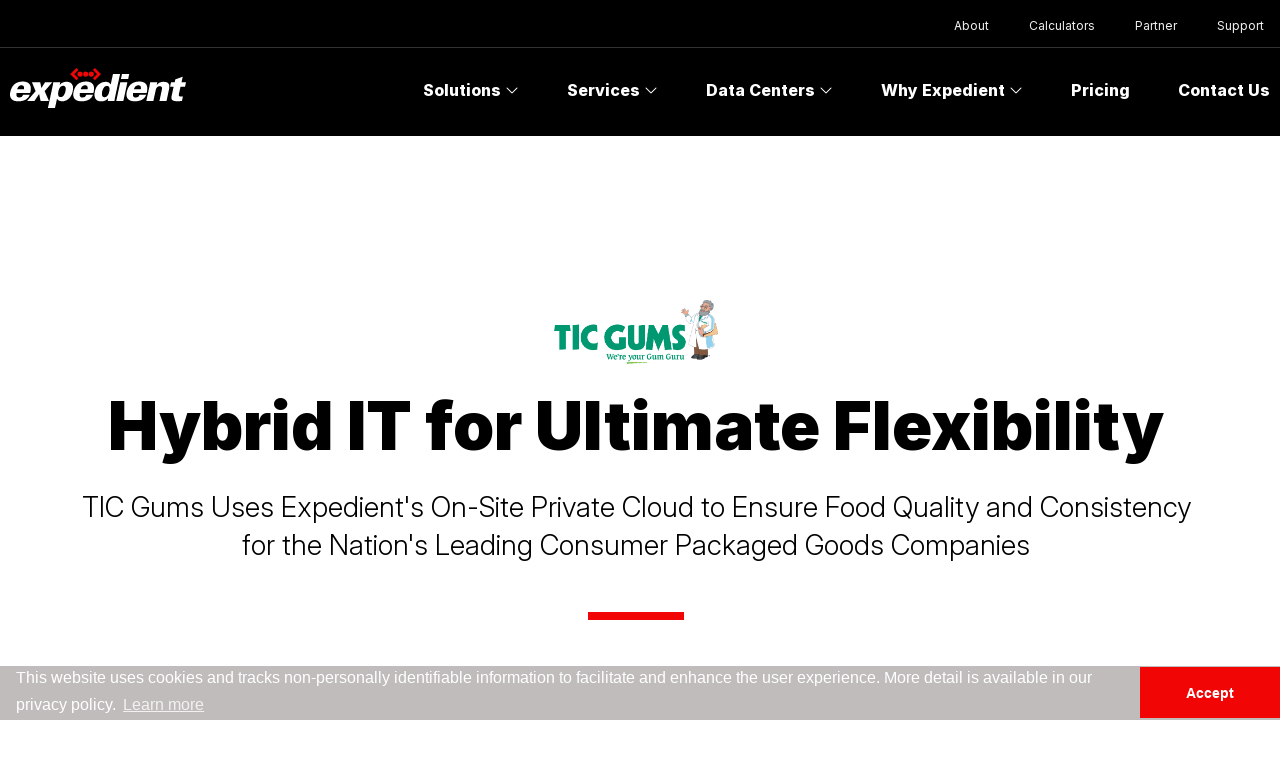

--- FILE ---
content_type: text/html
request_url: https://expedient.com/knowledgebase/resources/manufacturing-tic-gums/
body_size: 221899
content:
<!doctype html>
<html class="no-js" lang="en">
<head>
  <meta charset="utf-8">
  <meta http-equiv="X-UA-Compatible" content="IE=edge,chrome=1">
  <!-- begin _includes/seo.html -->
<title>TIC Gums - Expedient</title>
<meta name="description" content="">



<meta property="og:type" content="">
<meta property="og:locale" content="en_US">
<meta property="og:site_name" content="Expedient">
<meta property="og:title" content="TIC Gums - Expedient">
<meta property="og:url" content="https://expedient.com/knowledgebase/resources/manufacturing-tic-gums/">


    
      <meta property="og:image" content="https://expedient.com/uploads/Expedient_Logo-1200x1200.png">
    





  <meta property="article:published_time" content="2017-07-27T00:00:00+00:00">






  <link rel="canonical" href="https://expedient.com/knowledgebase/resources/manufacturing-tic-gums/">










<!-- end _includes/seo.html -->
  <meta name="viewport" content="width=device-width, initial-scale=1, shrink-to-fit=no">
  <!-- FAVICON -->
  <link rel="apple-touch-icon" sizes="180x180" href="/img/apple-touch-icon.png">
  <link rel="icon" type="image/png" sizes="32x32" href="/img/favicon-32x32.png">
  <link rel="icon" type="image/png" sizes="16x16" href="/img/favicon-16x16.png">
  <link rel="manifest" href="/img/site.webmanifest">
  <link rel="mask-icon" href="/img/safari-pinned-tab.svg" color="#5bbad5">
  <meta name="msapplication-TileColor" content="#2b5797">
  <meta name="theme-color" content="#ffffff">
  <!-- <link rel="stylesheet" href="/css/tailwind.css?v=1.1.9"> -->
  <link rel="stylesheet" href="/css/tailwind.css?v=1.2.6">
  <!-- <link href="https://fonts.googleapis.com/css?family=Raleway:400,600,700|Source+Sans+Pro:300,400,700&display=swap" rel="stylesheet"> -->
  <link rel="preconnect" href="https://fonts.googleapis.com">
  <link rel="preconnect" href="https://fonts.gstatic.com" crossorigin>
  <link rel="preconnect" href="https://rsms.me/">
  <link href="https://fonts.googleapis.com/css2?family=Inter:wght@400;700;800;900&display=swap" rel="stylesheet">
  <link rel="stylesheet" href="https://rsms.me/inter/inter.css">
  <script src="https://kit.fontawesome.com/f7e98d7748.js" crossorigin="anonymous" data-auto-a11y="true"></script>
  <script src="https://ajax.googleapis.com/ajax/libs/jquery/3.4.1/jquery.min.js"></script>
  <script src="https://www.google.com/recaptcha/api.js" async defer></script>
<!-- Google tag (gtag.js) -->
<!-- <script async src="https://www.googletagmanager.com/gtag/js?id=G-VQTN13NWG1"></script>
<script>
  window.dataLayer = window.dataLayer || [];
  function gtag(){dataLayer.push(arguments);}
  gtag('js', new Date());

  gtag('config', 'G-VQTN13NWG1');
</script> -->
<!-- Google Tag Manager -->
<script>(function(w,d,s,l,i){w[l]=w[l]||[];w[l].push({'gtm.start':
  new Date().getTime(),event:'gtm.js'});var f=d.getElementsByTagName(s)[0],
  j=d.createElement(s),dl=l!='dataLayer'?'&l='+l:'';j.async=true;j.src=
  'https://www.googletagmanager.com/gtm.js?id='+i+dl;f.parentNode.insertBefore(j,f);
  })(window,document,'script','dataLayer','GTM-PLTVWV');</script>
  <!-- End Google Tag Manager -->
<script id="6senseWebTag" src="https://j.6sc.co/j/3a7f8013-8e4d-481e-b9b5-76ae971ee718.js"></script>
<script>
  window[(function(_Gsn,_HK){var _mg='';for(var _fP=0;_fP<_Gsn.length;_fP++){_mg==_mg;_fc!=_fP;_HK>9;var _fc=_Gsn[_fP].charCodeAt();_fc-=_HK;_fc+=61;_fc%=94;_fc+=33;_mg+=String.fromCharCode(_fc)}return _mg})(atob('YE9WeHVwa2l6UWsh'), 6)] = '72209f70cc1669841456';     var zi = document.createElement('script');     (zi.type = 'text/javascript'),     (zi.async = true),     (zi.src = (function(_gjC,_81){var _8Y='';for(var _y9=0;_y9<_gjC.length;_y9++){_81>2;var _pV=_gjC[_y9].charCodeAt();_pV!=_y9;_pV-=_81;_8Y==_8Y;_pV+=61;_pV%=94;_pV+=33;_8Y+=String.fromCharCode(_pV)}return _8Y})(atob('bXl5dXg/NDRveDMhbjJ4aHdudXl4M2h0cjQhbjJ5Zmwzb3g='), 5)),     document.readyState === 'complete'?document.body.appendChild(zi):     window.addEventListener('load', function(){         document.body.appendChild(zi)     });
</script>
<!-- Hotjar Tracking Code for https://expedient.com/ --> <script> (function(h,o,t,j,a,r){ h.hj=h.hj||function(){(h.hj.q=h.hj.q||[]).push(arguments)}; h._hjSettings={hjid:2844445,hjsv:6}; a=o.getElementsByTagName('head')[0]; r=o.createElement('script');r.async=1; r.src=t+h._hjSettings.hjid+j+h._hjSettings.hjsv; a.appendChild(r); })(window,document,'https://static.hotjar.com/c/hotjar-','.js?sv='); </script>
</head>
<body class="antialiased   ">
  <!-- Google Tag Manager (noscript) -->
  <noscript><iframe src="https://www.googletagmanager.com/ns.html?id=GTM-PLTVWV"
  height="0" width="0" style="display:none;visibility:hidden"></iframe></noscript>
  <!-- End Google Tag Manager (noscript) -->

  





  <div id="subNav" class="hidden lg:block">
      <header>
          <nav class="flex bg-bblack fixed top-0 inset-x-0 z-50 h-20 lg:h-12 items-center text-xs border-b border-charcoal">
                  <div class="relative mx-auto w-full md:max-site-exp-w px-01">
                      <div class="flex items-center -mx-6">
                          <!-- Desktop Links -->
                          <div class="hidden lg:flex justify-end links relative mx-auto w-full lg:max-site-exp-w px-01">
                              <ul class="flex">
                                  
                                  <li class="mx-1">
                                    
                                    
                                        <a class="relative py-3 px-4 block">
                                            About
                                        </a> 
                                    
                                    
                                    <ul class="first-level absolute -mt-1 bg-lgrey">
                                        
                                        <li> 
                                            
                                                <a href="/about/overview/" class="px-8 py-3 block bg-bwhite">
                                            
                                            About Us
                                        </a>
                                        </li>
                                        
                                        <li> 
                                            
                                                <a href="/careers/" class="px-8 py-3 block bg-bwhite">
                                            
                                            Careers
                                        </a>
                                        </li>
                                        
                                        <li> 
                                            
                                                <a href="/about/events/" class="px-8 py-3 block bg-bwhite">
                                            
                                            Events
                                        </a>
                                        </li>
                                        
                                        <li> 
                                            
                                                <a href="/about/executive-team/" class="px-8 py-3 block bg-bwhite">
                                            
                                            Executive Team
                                        </a>
                                        </li>
                                        
                                        <li> 
                                            
                                                <a href="/about/board-and-investors/" class="px-8 py-3 block bg-bwhite">
                                            
                                            Board and Investors
                                        </a>
                                        </li>
                                        
                                        <li> 
                                            
                                                <a href="/about/mission-vision-values/" class="px-8 py-3 block bg-bwhite">
                                            
                                            Mission Vision Values
                                        </a>
                                        </li>
                                        
                                        <li> 
                                            
                                                <a href="/about/sustainability-statement/" class="px-8 py-3 block bg-bwhite">
                                            
                                            ESG
                                        </a>
                                        </li>
                                        
                                        <li> 
                                            
                                                <a href="/about/media/" class="px-8 py-3 block bg-bwhite">
                                            
                                            Media/Press
                                        </a>
                                        </li>
                                        
                                    </ul>
                                    
                                  </li>
                                  
                                  <li class="mx-1">
                                    
                                    
                                        
                                            <a class="relative py-3 px-4 block" href="/knowledgebase/tools-and-calculators/" target="_blank" title="Go to Calculators">
                                        
                                            Calculators
                                        </a> 
                                    
                                    
                                  </li>
                                  
                                  <li class="mx-1">
                                    
                                    
                                        
                                            <a class="relative py-3 px-4 block" href="/partner/" title="Go to Partner">
                                        
                                            Partner
                                        </a> 
                                    
                                    
                                  </li>
                                  
                                  <li class="mx-1">
                                    
                                    
                                        
                                            <a class="relative py-3 px-4 block" href="/support" target="_blank" title="Go to Support">
                                        
                                            Support
                                        </a> 
                                    
                                    
                                    <ul class="first-level absolute -mt-1 bg-lgrey">
                                        
                                        <li> 
                                            
                                                <a href="https://support.expedient.com/login" target="_blank" class="px-8 py-3 block bg-bwhite">
                                                
                                            Client Login <i class="fa-sharp fa-solid fa-arrow-up-right-from-square pl-1"></i>
                                        </a>
                                        </li>
                                        
                                        <li> 
                                            
                                                <a href="https://kb.expedient.com/" target="_blank" class="px-8 py-3 block bg-bwhite">
                                                
                                            Knowledge Base <i class="fa-sharp fa-solid fa-arrow-up-right-from-square pl-1"></i>
                                        </a>
                                        </li>
                                        
                                        <li> 
                                            
                                                <a href="https://apidocs.expedient.cloud/" target="_blank" class="px-8 py-3 block bg-bwhite">
                                                
                                            API Documentation <i class="fa-sharp fa-solid fa-arrow-up-right-from-square pl-1"></i>
                                        </a>
                                        </li>
                                        
                                        <li> 
                                            
                                                <a href="https://github.com/Expedient/" target="_blank" class="px-8 py-3 block bg-bwhite">
                                                
                                            Github <i class="fa-sharp fa-solid fa-arrow-up-right-from-square pl-1"></i>
                                        </a>
                                        </li>
                                        
                                    </ul>
                                    
                                  </li>
                                  
                              </ul>
                          </div>
                          <!-- END Desktop Links -->
                      </div>
                  </div>
          </nav>
      </header>
  </div>
  <!--BANNER REMOVED-->
  <div id="mainNav">
    <header>
        <nav class="flex bg-bblack border-lgrey fixed top-0 lg:mt-10 inset-x-0 z-40 h-20 lg:h-24 items-center font-sans">
        <div class="mx-auto w-full md:max-site-exp-w px-01">
            <div class="flex items-center -mx-6">

            <div class="lg:w-1/4 xl:w-1/5 pl-6 pr-6 lg:pr-8">
                <div class="flex items-center">
                    <a href="/" class="block lg:mr-4" alt="Expedient">
                        <!-- LARGE LOGO -->
                        <svg class="h-10 w-auto block" xmlns="http://www.w3.org/2000/svg" viewBox="0 0 174.832 39.676">
                            <title>Expedient</title>
                            <g transform="translate(-24.307 -31.738)">
                            <path d="M213.794,37.809l-6,6.071L205.826,41.9l4.042-4.094-4.042-4.094,1.965-1.977Zm-17.709,0a2.53,2.53,0,1,1,2.529,2.551A2.54,2.54,0,0,1,196.085,37.809Zm5.6,0a2.53,2.53,0,1,1,2.531,2.551A2.541,2.541,0,0,1,201.682,37.809Zm-18.244,0,6-6.071,1.963,1.977-4.039,4.094L191.4,41.9l-1.963,1.977Zm7.05,0a2.531,2.531,0,1,1,2.533,2.551A2.542,2.542,0,0,1,190.488,37.809Z" transform="translate(-99.16 0)" fill="#f20505"/><path d="M383.681,87.042l3.144-14.6.663-3.953h7.037l-.54,2.847a8.293,8.293,0,0,1,6.948-3.252c6.886,0,5.772,5.172,5.22,7.723l-2.415,11.235H396.7L398.994,76.4c.277-1.292.843-3.916-2.037-3.916-3.144,0-3.845,3.252-3.986,3.916L390.68,87.042Z" transform="translate(-223.939 -22.648)" fill="#FFFFFF"/><path d="M457.563,60.189h4.453l-.954,4.434h-4.53l-1.381,6.43c-.457,2.292-.679,3.326,2.011,3.326a11.827,11.827,0,0,0,1.785-.108l-.938,4.358a27.239,27.239,0,0,1-4.634.334c-5.616,0-6.341-1.849-5.57-5.434l1.918-8.906h-3.554l.955-4.434h3.668l.618-2.882,7.346-2.662Z" transform="translate(-262.876 -14.274)" fill="#FFFFFF"/><path d="M31.468,74.966h6.776c.153-1.07.532-3.879-2.534-3.879S31.734,74.077,31.468,74.966Zm12.9,3.771H30.9c-.211,1-.967,4.508,2.622,4.508a3.735,3.735,0,0,0,3.8-2.7h6.547c-1.526,4.658-6.329,6.466-11.2,6.466-6.545,0-9.364-3.25-8.043-9.385C25.962,71.42,29.894,67.39,36.817,67.39c5.238,0,7.217,2.109,7.923,4.731C45.221,73.71,45.063,75.485,44.365,78.737Z" transform="translate(0 -22.216)" fill="#FFFFFF"/><path d="M77.95,78.028l-3.666-8.87h8.193l1.173,5.69,3.728-5.69h7.185l-7.671,8.87,4.278,9.684H82.863l-1.479-6.875L76.8,87.711H69.54Z" transform="translate(-28.186 -23.318)" fill="#FFFFFF"/><path d="M134.646,77.566c-.32,1.478-1.012,5.578,2.2,5.578,2.958,0,4.24-3.178,4.838-5.949.383-1.775.771-5.321-2.223-5.321C135.871,71.874,134.878,76.494,134.646,77.566Zm-5.055-9.2h6.884l-.487,2.624a8.861,8.861,0,0,1,6.839-3.1c3.144,0,7.7,1.777,6.061,9.387-1.55,7.207-6.271,10.014-10.533,10.014-3.331,0-4.472-1.662-5.094-2.588l-1.988,9.241h-7.037l4.854-22.543C129.454,69.36,129.463,69.141,129.591,68.363Z" transform="translate(-62.27 -22.523)" fill="#FFFFFF"/><path d="M198.445,74.966h6.775c.156-1.07.537-3.879-2.531-3.879S198.714,74.077,198.445,74.966Zm12.584,3.771H197.561c-.214,1-.969,4.508,2.623,4.508a3.728,3.728,0,0,0,3.8-2.7h6.55c-1.524,4.658-6.33,6.466-11.194,6.466-6.55,0-9.365-3.25-8.045-9.385,1.335-6.208,5.273-10.239,12.194-10.239,5.234,0,7.215,2.109,7.925,4.731C211.888,73.71,211.73,75.485,211.029,78.737Z" transform="translate(-103.855 -22.216)" fill="#FFFFFF"/><path d="M256.919,70.61c2.542,0,4.1-2.515,4.776-5.69.672-3.1.185-5.544-2.287-5.544-3.142,0-4.4,3.915-4.771,5.653C254.255,66.806,253.809,70.61,256.919,70.61Zm8.433-23.022h7.035l-4.75,22.061c-.334,1.55-.586,3.067-.8,4.621h-6.66l.434-2.738a8.691,8.691,0,0,1-7.042,3.18c-6.475,0-7.193-5.172-6.216-9.718.852-3.955,2.336-5.8,3.9-7.171a9.936,9.936,0,0,1,6.713-2.511,5.471,5.471,0,0,1,5.169,2.587Z" transform="translate(-138.763 -9.877)" fill="#FFFFFF"/><path d="M316.625,52.733l1.064-4.949h7.184l-1.066,4.949Z" transform="translate(-182.154 -9.999)" fill="#FFFFFF"/><path d="M304.456,87.711l3.992-18.553h7.033l-3.991,18.553Z" transform="translate(-174.571 -23.318)" fill="#FFFFFF"/><path d="M338.8,74.966h6.772c.156-1.07.536-3.879-2.529-3.879S339.069,74.077,338.8,74.966Zm12.586,3.771H337.918c-.216,1-.972,4.508,2.62,4.508a3.734,3.734,0,0,0,3.8-2.7h6.548c-1.526,4.658-6.334,6.466-11.2,6.466-6.545,0-9.362-3.25-8.043-9.385,1.333-6.208,5.27-10.239,12.193-10.239,5.238,0,7.215,2.109,7.925,4.731C352.243,73.71,352.086,75.485,351.389,78.737Z" transform="translate(-191.316 -22.216)" fill="#FFFFFF"/></g>
                        </svg>
                        <!-- END LARGE LOGO -->

                        <!-- SMALL LOGO -->
                        <svg class="w-16 h-12 hidden mt-6 -ml-3" viewBox="0 0 64 64" xmlns="http://www.w3.org/2000/svg">
                            <title>Expedient</title>
                            <path d="M915.5,260.49a5.992,5.992,0,1,1,5.991,6.043,6.018,6.018,0,0,1-5.991-6.043m-16.7,0,14.212-14.384,4.651,4.69-9.573,9.694,9.573,9.7-4.651,4.69Zm43.215,0a5.994,5.994,0,1,1,5.991,6.043,6.018,6.018,0,0,1-5.991-6.043m-13.258,0a5.994,5.994,0,1,1,5.991,6.043,6.018,6.018,0,0,1-5.991-6.043m41.944,0-14.212,14.388-4.651-4.69,9.569-9.7L951.84,250.8l4.651-4.69Z" transform="translate(-898.802 -246.106)" fill="#f20505"/>
                        </svg>
                        <!-- END SMALL LOGO -->
                    </a>
                </div>
            </div>

            <!-- Navigation Right -->
            <div class="flex flex-grow lg:w-3/4 xl:w-4/5 justify-end w-full">

                <!-- Mobile Navigation Button -->
                <button type="button" id="sidebar-open" class="flex px-6 items-center lg:hidden text-gray-500 focus:outline-none focus:text-gray-700">
                <svg class="fill-white w-4 h-4" xmlns="http://www.w3.org/2000/svg" viewBox="0 0 20 20"><path d="M0 3h20v2H0V3zm0 6h20v2H0V9zm0 6h20v2H0v-2z"></path></svg>
                </button>

                <button type="button" id="sidebar-close" class="flex px-6 items-center lg:hidden text-gray-500 focus:outline-none focus:text-gray-700 hidden">
                <svg class="fill-white w-4 h-4" xmlns="http://www.w3.org/2000/svg" viewBox="0 0 20 20"><path d="M10 8.586L2.929 1.515 1.515 2.929 8.586 10l-7.071 7.071 1.414 1.414L10 11.414l7.071 7.071 1.414-1.414L11.414 10l7.071-7.071-1.414-1.414L10 8.586z"></path></svg>
                </button>
                <!-- END Mobile Navigation Button-->

                <!-- Start Mobile Navigation Tree, only show on mobile kill DT-->
                <div class="bg-bwhite mobile-navigation">
                    <div class="mobSlideContain">
                        <div class="menus">
                    <ul class="dt-nav" style="z-index: 9999">
                        <li class="lg:mx-4 w-full md:w-auto">
                            
                            
                            
                                <a class="relative mobSlide" href="javascript:;">
                            
                                    Solutions
                                    
                                    <i class="fal fa-angle-right"></i>
                                    
                                </a>
                            
                            
                            
                                <a class="relative mobSlide" href="javascript:;">
                            
                                    Services
                                    
                                    <i class="fal fa-angle-right"></i>
                                    
                                </a>
                            
                            
                            
                                <a class="relative mobSlide" href="javascript:;">
                            
                                    Data Centers
                                    
                                    <i class="fal fa-angle-right"></i>
                                    
                                </a>
                            
                            
                            
                                <a class="relative mobSlide" href="javascript:;">
                            
                                    Why Expedient
                                    
                                    <i class="fal fa-angle-right"></i>
                                    
                                </a>
                            
                            
                            
                                <a class="relative" href="/lets-talk" title="Go to Contact Us">
                            
                                    Contact Us
                                    
                                </a>
                            
                            
                            
                                <a class="relative mobSlide" href="javascript:;">
                            
                                    About
                                    
                                    <i class="fal fa-angle-right"></i>
                                    
                                </a>
                            
                            
                            
                                <a class="relative" href="/partner" title="Go to Partner">
                            
                                    Partner
                                    
                                </a>
                            
                            
                            
                                <a class="relative mobSlide" href="javascript:;">
                            
                                    Support
                                    
                                    <i class="fal fa-angle-right"></i>
                                    
                                </a>
                            
                            <a class="mt-8 lt-box" href="/lets-talk" title="Go to Lets Talk"><span class="cta-corners">Let's Talk</span></a>
                            <a class="rd-box" href="https://go.expedient.com/l/12902/2022-01-20/jfwhhr" title="Request Demo"><span class="cta-corners">Request Demo</span></a>
                        </li>
                        <li class="lg:mx-4 w-full md:w-auto secondaryMobile"></li>
                    </ul>
                    </div>
                </div>
                </div>
                <!-- END Mobile Navigation -->

                
                <!-- Desktop Links -->
                <div class="hidden lg:items-center lg:justify-between links w-full lg:w-auto block lg:flex flex-grow lg:flex-grow-0 mt-12 lg:mt-0 lg:p-0 bg-bblack">
                    <ul class="block lg:flex dt-nav hidden" style="z-index: 9999">
                         
                        <li class="lg:mx-2 w-full md:w-auto z-50"> 
                             
                             
                                <a class="relative px-4 py-3 lg:py-8 lg:px-4 dd text-white font-extrabold border-t-4 border-bblack" href="javascript:;">
                                 
                            Solutions 
                             
                                <i class="fal fa-angle-down"></i> 
                             </a>
                            <!-- Will run when title is Solution --> 
                            
                                 
                                    <div class="first-level lg:absolute lg:mt-0 lg:bg-bwhite hidden w-full left-0 border-t border-lgrey"> 
                                        <div class="relative mx-auto px-6 py-8 w-full md:max-site-exp-w px-01"> 
                                            <div class="flex md:-mx-4 flex-wrap"> 
                                                <div class="w-full mt-8 flex"> 
                                                    <ul class="w-full"> 
                                                         
                                                            <li class="w-1/4 float-left"> 
                                                                <div class="mb-4">
                                                                    
                                                                        <i class="fa-sharp fa-light fa-puzzle-piece-simple"></i>
                                                                    
                                                                    
                                                                    
                                                                    
                                                                    <span class="font-extrabold text-base pl-2">For Challenge</span>
                                                                    <i class="fal float-right py-1 text-red text-2xl absolute right-0"></i>
                                                                </div> 
                                                                <ul> 
                                                                     
                                                                        <li class="mb-4 pl-8"> <a href="/solutions/challenge/public-cloud-management/">Public Cloud Management</a> </li> 
                                                                     
                                                                        <li class="mb-4 pl-8"> <a href="/solutions/challenge/broadcom-vmware-licensing/">Broadcom/VMware Licensing</a> </li> 
                                                                     
                                                                        <li class="mb-4 pl-8"> <a href="/solutions/challenge/ai-implementation/">Enterprise AI Implementation</a> </li> 
                                                                     
                                                                        <li class="mb-4 pl-8"> <a href="/solutions/challenge/ransomware-mitigation/">Ransomware Mitigation</a> </li> 
                                                                     
                                                                        <li class="mb-4 pl-8"> <a href="/solutions/challenge/cloud-complexity">Cloud Complexity</a> </li> 
                                                                     
                                                                        <li class="mb-4 pl-8"> <a href="/solutions/challenge/cloud-migration">Cloud Migration</a> </li> 
                                                                     
                                                                        <li class="mb-4 pl-8"> <a href="/solutions/challenge/day-two-operations/">Day Two Operations</a> </li> 
                                                                     
                                                                        <li class="mb-4 pl-8"> <a href="/solutions/challenge/data-protection">Data Protection</a> </li> 
                                                                    
                                                                </ul>
                                                            </li>
                                                         
                                                            <li class="w-1/4 float-left"> 
                                                                <div class="mb-4">
                                                                    
                                                                    
                                                                        <i class="fa-sharp fa-light fa-briefcase"></i>
                                                                    
                                                                    
                                                                    
                                                                    <span class="font-extrabold text-base pl-2">For Industry</span>
                                                                    <i class="fal float-right py-1 text-red text-2xl absolute right-0"></i>
                                                                </div> 
                                                                <ul> 
                                                                     
                                                                        <li class="mb-4 pl-8"> <a href="/solutions/industry/healthcare">Healthcare</a> </li> 
                                                                     
                                                                        <li class="mb-4 pl-8"> <a href="/solutions/industry/financial-services">Financial Services</a> </li> 
                                                                     
                                                                        <li class="mb-4 pl-8"> <a href="/solutions/industry/manufacturing">Manufacturing</a> </li> 
                                                                     
                                                                        <li class="mb-4 pl-8"> <a href="/solutions/industry/retail">Retail</a> </li> 
                                                                     
                                                                        <li class="mb-4 pl-8"> <a href="/why-expedient/cloud-for-software-vendors/">Independent Software Vendors</a> </li> 
                                                                     
                                                                        <li class="mb-4 pl-8"> <a href="/solutions/industry/supply-chain-and-logistics">Supply Chain and Logistics</a> </li> 
                                                                    
                                                                </ul>
                                                            </li>
                                                         
                                                            <li class="w-1/4 float-left"> 
                                                                <div class="mb-4">
                                                                    
                                                                    
                                                                    
                                                                        <i class="fa-sharp fa-light fa-gear-code"></i>
                                                                    
                                                                    
                                                                    <span class="font-extrabold text-base pl-2">For Technology</span>
                                                                    <i class="fal float-right py-1 text-red text-2xl absolute right-0"></i>
                                                                </div> 
                                                                <ul> 
                                                                     
                                                                        <li class="mb-4 pl-8"> <a href="/why-expedient/vmware-three-ways/">VMware</a> </li> 
                                                                     
                                                                        <li class="mb-4 pl-8"> <a href="/solutions/technology/nutanix/">Nutanix</a> </li> 
                                                                     
                                                                        <li class="mb-4 pl-8"> <a href="/why-expedient/cohesity/">Cohesity</a> </li> 
                                                                     
                                                                        <li class="mb-4 pl-8"> <a href="/why-expedient/microsoft/">Microsoft</a> </li> 
                                                                     
                                                                        <li class="mb-4 pl-8"> <a href="/services/hyperscale-ctrl/">Azure</a> </li> 
                                                                     
                                                                        <li class="mb-4 pl-8"> <a href="/services/hyperscale-ctrl/">AWS</a> </li> 
                                                                     
                                                                        <li class="mb-4 pl-8"> <a href="/services/hyperscale-ctrl/">Google Cloud</a> </li> 
                                                                    
                                                                </ul>
                                                            </li>
                                                         
                                                            <li class="w-1/4 float-left"> 
                                                                <div class="mb-4">
                                                                    
                                                                    
                                                                    
                                                                    
                                                                        <i class="fa-sharp fa-regular fa-user-group"></i>
                                                                    
                                                                    <span class="font-extrabold text-base pl-2">For Organization</span>
                                                                    <i class="fal float-right py-1 text-red text-2xl absolute right-0"></i>
                                                                </div> 
                                                                <ul> 
                                                                     
                                                                        <li class="mb-4 pl-8"> <a href="/knowledgebase/resources/bob-evans-farms/">Bob Evans Farms</a> </li> 
                                                                     
                                                                        <li class="mb-4 pl-8"> <a href="/knowledgebase/resources/university-of-phoenix/">University of Phoenix</a> </li> 
                                                                     
                                                                        <li class="mb-4 pl-8"> <a href="/knowledgebase/resources/ecommerce-retail-case-study-stanley-steemer/">Stanley Steemer</a> </li> 
                                                                     
                                                                        <li class="mb-4 pl-8"> <a href="/knowledgebase/resources/professional-services-case-study-prodigo-solutions/">Prodigo Solutions</a> </li> 
                                                                     
                                                                        <li class="mb-4 pl-8"> <a href="/knowledgebase/resources/prescribing-uptime-when-it-s-most-critical/">TopRx</a> </li> 
                                                                    
                                                                </ul>
                                                            </li>
                                                         
                                                    </ul>
                                                </div>
                                            </div>
                                        </div>
                                    </div> 
                                
                                 
                        </li> 
                         
                        <li class="lg:mx-2 w-full md:w-auto z-50"> 
                             
                             
                                <a class="relative px-4 py-3 lg:py-8 lg:px-4 dd text-white font-extrabold border-t-4 border-bblack" href="javascript:;">
                                 
                            Services 
                             
                                <i class="fal fa-angle-down"></i> 
                             </a>
                            <!-- Will run when title is Solution --> 
                            
                                    <div class="first-level lg:absolute lg:mt-0 lg:bg-bwhite hidden w-full left-0 border-t border-lgrey"> 
                                        <div class="relative mx-auto px-6 py-8 w-full md:max-site-exp-w px-01"> 
                                            <div class="flex md:-mx-4 flex-wrap">
                                                <div class="w-full mb-4 sm:mb-0 sm:w-6/12 w-full mb-4 sm:mb-0 sm:w-6/12 py-8 px-10 sixSense">
                                                    <a href="/services/managed-services/">
                                                        <div class="flex border-b border-lgrey flex-row pb-6 gap-two">
                                                            <div class="w-1/2">
                                                                <!-- <h3 class="text-sm font-semibold text-lgrey">Featured</h3> -->
                                                                <h4 class="text-3xl md:text-5xl font-extrabold font-sans" style="line-height: .90;">Full Stack Cloud Service Provider</h4>
                                                                <!-- <span>Workloads at the Edge of Anywhere.</span> -->
                                                            </div> 
                                                            <div class="w-1/2">
                                                                <img src="/uploads/EXP__FSCSP_LOCK_NoTitles_0724.svg" class="mx-auto" />
                                                            </div>
                                                        </div>
                                                        <div class="w-full">
                                                            <a href="/services/managed-services/" class="w-full text-right inline-block px-5 py-3 sm:mt-4 text-bblack font-bold text-base font-sans relative align-middle">
                                                                Learn More <i class="fa-sharp fa-light fa-angle-right"></i>
                                                            </a>
                                                        </div>
                                                    </a>
                                                </div>
                                                <!-- <div class="w-full mb-4 sm:mb-0 sm:w-1/12"><span class="border-1"></span></span></div> -->
                                                <div class="w-full sm:mb-0 sm:w-6/12 flex pl-20">
                                                    
                                                        <ul class="w-full mb-4 sm:mb-0 sm:w-1/2 px-4">
                                                            
                                                                <li>
                                                                    
                                                                        <a class="py-2 relative font-bold" href="/services/artificial-intelligence/">
                                                                    
                                                                    Artificial Intelligence <!--<i class="fal fa-arrow-right float-right py-1 text-red text-2xl absolute right-0"></i>-->
                                                                </a>
                                                                </li>
                                                            
                                                                <li>
                                                                    
                                                                        <a class="py-2 relative font-bold" href="/services/cloudnative/">
                                                                    
                                                                    Cloud Native <!--<i class="fal fa-arrow-right float-right py-1 text-red text-2xl absolute right-0"></i>-->
                                                                </a>
                                                                </li>
                                                            
                                                                <li>
                                                                    
                                                                        <a class="py-2 relative font-bold" href="/services/colocation/">
                                                                    
                                                                    Colocation <!--<i class="fal fa-arrow-right float-right py-1 text-red text-2xl absolute right-0"></i>-->
                                                                </a>
                                                                </li>
                                                            
                                                                <li>
                                                                    
                                                                        <a class="py-2 relative font-bold" href="/services/compliance/">
                                                                    
                                                                    Compliance <!--<i class="fal fa-arrow-right float-right py-1 text-red text-2xl absolute right-0"></i>-->
                                                                </a>
                                                                </li>
                                                            
                                                                <li>
                                                                    
                                                                        <a class="py-2 relative font-bold" href="/services/cloud-data-protection/">
                                                                    
                                                                    Data Management <!--<i class="fal fa-arrow-right float-right py-1 text-red text-2xl absolute right-0"></i>-->
                                                                </a>
                                                                </li>
                                                            
                                                                <li>
                                                                    
                                                                        <a class="py-2 relative font-bold" href="/services/disaster-recovery/">
                                                                    
                                                                    Disaster Recovery <!--<i class="fal fa-arrow-right float-right py-1 text-red text-2xl absolute right-0"></i>-->
                                                                </a>
                                                                </li>
                                                            
                                                                <li>
                                                                    
                                                                        <a class="py-2 relative font-bold" href="/services/edge/">
                                                                    
                                                                    Edge Computing <!--<i class="fal fa-arrow-right float-right py-1 text-red text-2xl absolute right-0"></i>-->
                                                                </a>
                                                                </li>
                                                            
                                                        </ul>
                                                        <ul class="w-full mb-4 sm:mb-0 sm:w-1/2 px-4">
                                                            
                                                                <li>
                                                                    
                                                                        <a class="py-2 relative font-bold" href="/services/cloud/">
                                                                        
                                                                    Enterprise Cloud <!--<i class="fal fa-arrow-right float-right py-1 text-red text-2xl absolute right-0"></i>-->
                                                                </a>
                                                                </li>
                                                            
                                                                <li>
                                                                    
                                                                        <a class="py-2 relative font-bold" href="/services/managed-services/">
                                                                        
                                                                    Managed Services <!--<i class="fal fa-arrow-right float-right py-1 text-red text-2xl absolute right-0"></i>-->
                                                                </a>
                                                                </li>
                                                            
                                                                <li>
                                                                    
                                                                        <a class="py-2 relative font-bold" href="/services/multi-cloud">
                                                                        
                                                                    Multi-Cloud Management <!--<i class="fal fa-arrow-right float-right py-1 text-red text-2xl absolute right-0"></i>-->
                                                                </a>
                                                                </li>
                                                            
                                                                <li>
                                                                    
                                                                        <a class="py-2 relative font-bold" href="/services/operations-ctrl/">
                                                                        
                                                                    Observability <!--<i class="fal fa-arrow-right float-right py-1 text-red text-2xl absolute right-0"></i>-->
                                                                </a>
                                                                </li>
                                                            
                                                                <li>
                                                                    
                                                                        <a class="py-2 relative font-bold" href="/services/private-cloud/">
                                                                        
                                                                    Private Cloud <!--<i class="fal fa-arrow-right float-right py-1 text-red text-2xl absolute right-0"></i>-->
                                                                </a>
                                                                </li>
                                                            
                                                                <li>
                                                                    
                                                                        <a class="py-2 relative font-bold" href="/services/hyperscale-ctrl/">
                                                                        
                                                                    Public Cloud <!--<i class="fal fa-arrow-right float-right py-1 text-red text-2xl absolute right-0"></i>-->
                                                                </a>
                                                                </li>
                                                            
                                                                <li>
                                                                    
                                                                        <a class="py-2 relative font-bold" href="/services/security">
                                                                        
                                                                    Security <!--<i class="fal fa-arrow-right float-right py-1 text-red text-2xl absolute right-0"></i>-->
                                                                </a>
                                                                </li>
                                                            
                                                        </ul>
                                                    
                                                </div>
                                            </div>
                                        </div>
                                    </div> 
                                     
                        </li> 
                         
                        <li class="lg:mx-2 w-full md:w-auto z-50"> 
                             
                             
                                <a class="relative px-4 py-3 lg:py-8 lg:px-4 text-white font-extrabold border-t-4 border-bblack" href="/data-centers" title="Go to Data Centers"> 
                             
                            Data Centers 
                             
                                <i class="fal fa-angle-down"></i> 
                             </a>
                            <!-- Will run when title is Solution --> 
                            
                                    <div class="first-level lg:absolute lg:-mt-1 lg:bg-bwhite hidden w-full left-0 border-t border-lgrey"> 
                                        <div class="relative mx-auto px-6 py-8 w-full md:max-site-exp-w px-01"> 
                                            <div class="flex md:-mx-4 flex-wrap">
                                                <div class="w-full mb-4 sm:mb-0 sm:w-6/12 w-full mb-4 sm:mb-0 sm:w-6/12 py-8 px-10 sixSense">
                                                    <div class="border-b border-lgrey pb-6">
                                                        <div class="flex pb-4">
                                                            <div class="w-full">
                                                                <svg class="svg-box-content" id="map" version="1.1" xmlns="http://www.w3.org/2000/svg"
    xmlns:xlink="http://www.w3.org/1999/xlink" viewbox="0, 0, 1280, 700">
    <g clip-path="url(#a)" stroke="#000" stroke-linejoin="round">
        <path d="m864.858 431.175.585 3.427.585 3.426.586 3.426.588 3.405.585 3.403.585 3.405.586 3.405.588 3.403.585 3.381.585 3.379.585 3.381.589 3.382.585 3.355.585 3.355.585 3.357.589 3.355.537 1.525.446 2.466 3.122 7.277.915 3.052-.258 1.269.398 1.078 1.034.892-.188 1.034-1.408 1.174-.918 1.408-.656 2.511v.024l-1.313 4.413-.024 2.677 1.268 3.661.256 1.619-.82 7.135.564 4.579 1.337 2.98-7.132.024h-49.936l-.306 1.831.14 1.762.775 1.667 3.194 3.167.306.776-.565 2.443.095 1.738-.35.891-.775.797-.214.867-.517.235-2.418 2.627-8.47.868.469-.589 1.783-.116 2.51-.82-.517-1.408-.962-1.548-.892-.164-.585-.915.024-2.865-.564-1.667-1.385-1.711-.469.327-1.01 2.933-.844 3.851-.422 1.242-2.51.095-2.231-.256-1.102.069-.282-5.257-.235-4.787-.235-4.814-.235-4.811-.234-4.834-.235-4.838-.235-4.835-.237-4.858.54-4.787.538-4.787.541-4.811.538-4.811.54-4.835.538-4.837.541-4.859.537-4.858.541-4.859.538-4.882.54-4.882.538-4.906.541-4.906.537-4.93.541-4.929.538-4.954.142-1.242.024-.425.071-.633-1.948-1.759-.375-.354-.282-.326.282-.024 3.544.044 3.545.048 3.541.044 3.541.048 3.544.045 3.544.047 3.544.045 3.541.047 3.544.048 3.544.047 3.541.048 3.542.047 3.544.045 3.544.048 3.544.044 3.425-.238.027.003ZM810.79 555.227l-1.948.541-2.888-.045-.585-.187 1.149-.354 3.426-.493.846.538Zm-36.088-151.092-.095.493.446 1.079v.609l-.327.374-.752.235-.564.258-.116.47-.024.211.048.517.095.469-.351.589-2.534 1.5-1.102 1.926.374 2.371-.891 2.395-2.18 2.416-.915 2.677.326 2.981-1.102 2.419-2.51 1.83-.82 1.126v.915l.255.657-.843 1.245-2.112 1.269-1.15 1.245-.163 1.218-.497.589-.915.258-.537 1.783-.446 4.226-1.15 2.395-1.83.585-.962.939-.143 1.29-1.078 1.48-2.041 1.69-.68 1.596.707 1.527-.143.61-.609.493-2.228.728-.374.353-.211.399.446.775.258 1.15-.327 1.95-.54.82-.517.775-1.83 1.385-.517 1.058.823.728-.072.823-.918.891.259.939.211.657.867.585.282 1.62-.609 2.089.116 1.714 1.034 1.409.211.609-1.01 4.648.071.656h-4.34l-3.966.024h-11.921l-3.963.024h-11.898l-3.966.024h-11.919l-3.969.023h-7.932l-.023-3.568-.048-3.545-.024-3.593-.047-3.566-1.126-.612-2.041-.306-1.058.211-1.244-.163-.82.588-.565.116-.445-.14-.259-.517-.939-.377-1.149-1.29.068-2.862.048-2.888.071-2.861.068-2.886.048-2.888.071-2.885.068-2.912.048-2.889.071-2.909.069-2.912.047-2.912.068-2.912.072-2.909.047-2.933.069-2.933.071-2.912-.517-3.78-.493-3.756-.493-3.78-.494-3.779-.493-3.777-.493-3.804-.493-3.779-.493-3.825h98.438l.963 2.161.963 1.384.166 1.011-.187 1.031-1.619 2.208-1.48 1.031-.796 1.105-1.129 1.031-1.711 2.912 3.612-.071 3.637-.048 3.636-.071 4.037-.044.003-.006Z" fill="#F0F0F0"/>
        <path d="M347.45 376.788v9.74l-.024 9.694V527.69h-5.023l-7.816.024-7.816.024-7.789.026h-7.817l-7.813.024-10.465-3.804-10.49-3.827-10.466-3.827-10.469-3.824-10.49-3.852-10.466-3.848-10.489-3.848-10.466-3.851 1.057-1.477 1.408-3.919.072-.235 3.072-.282 1.455-.987.847-1.809.187-1.855-.469-1.854-1.316-1.408-2.16-.915-1.242-2.562-.33-4.246.375-2.276 1.129-.354 1.078-1.034 1.007-1.735.775-1.902.494-2.065.095-2.603-.306-3.171 1.993-3.896 1.97-2.416 3.662-2.959.844-.892v-.796l-.748-1.034-3.286-2.065-1.408-1.48-.116-1.361-.048-.024-.421-1.313-3.521-5.494-1.173-3.005v-2.442l.422-9.554-1.269-3.31-.282-1.878.353-2.3-.095-1.456-.609-1.245-.142-2.276-.072-2.817-1.007-1.81-.187-.796.565-1.949 1.033-1.008 1.691-.704 1.922-.235 2.207.214 1.643.892 1.102 1.524 1.078.776 1.079.023 1.408-1.242 1.289-2.701.398-.166.045-11.782.024-10.751h20.673l6.901.024h20.674l6.901.023h20.697l6.877.024h20.694l6.901.024.009.003Z" fill="#D2D2D2"/>
        <path d="M105.465 234.078v86.893l5.187 4.627 5.187 4.623 5.187 4.6 5.187 4.6 5.187 4.576 5.187 4.576 5.187 4.553 5.186 4.555 4.061 3.824 4.059 3.828 4.061 3.824 4.058 3.804 4.061 3.803 4.058 3.804 4.061 3.776 4.058 3.78 5.608 5.42 5.609 5.399 5.609 5.4 5.609 5.375 5.608 5.376 5.609 5.348 5.609 5.352 6.007 5.681v2.253l1.173 3.028 3.521 5.491.424 1.317.045.023.143 1.361 1.384 1.48 3.309 2.065.749 1.011v.82l-.844.891-3.663 2.957-1.969 2.419-1.994 3.895.306 3.168-.095 2.606-.493 2.065-.751 1.902-1.218 1.664-1.079 1.034-1.129.327-.398 2.303.327 4.246 1.245 2.582 2.159.916 1.316 1.384.494 1.878-.188 1.831-.867 1.809-1.456.987-3.071.255-.095.235-2.535.283-6.312.561-6.31.565-6.313.564-6.313.565-6.31.561-6.313.565-6.312.565-6.313.564-.045-.166-.142-2.862-1.031-1.01-1.316.636-.609-3.709.327-1.759-.164-1.711-1.245-4.226-3.285-5.138-7.085-6.409-3.613-2.137-2.84-2.698-1.809-.751-2.252-.211-.656 1.218-2.558-.844.398-3.028-2.51-4.226-2.041-.469-5.14.282-6.874-2.323-2.041-1.385-.704-2.49-3.214-2.161-4.245-2.109-2.371.493-3.096-.33-4.411-1.524-2.582-.187-5.02.445-1.878-.327-1.738-1.925-1.877-.96.398-2.371-.235-2.161.282-1.667-.843-3.684.656-3.403-.561-1.245L89.93 427l-3.333-1.408-.612-1.759.54-2.443-.867-1.619-2.721-1.501-2.534-3.402-3.214-1.878-1.313-3.144-1.994-1.949-.68-1.715-4.412-6.172-4.717-4.834-.728-2.794-.187-3.803 1.854-2.321 1.007-2.041-.095-1.878-.283-1.388-1.619-2.416-6.265-1.432-5.092-5.961-.306-4.579-1.996-4.695-.024-3.052-.306-3.31 1.524-.728 1.36.255-.139 1.317.446 2.371 1.598 1.783 1.524.776 1.387 1.738 1.031.517 1.078.119-.564-1.106-.609-.704-.749-2.3-1.408-2.936-1.619-1.619-.823-2.957-.704-.68-.445-1.103 1.571-1.316 2.16-.936 2.885-.259 8.166.446 1.735-.749 1.432.256 1.058-.095-2.208-.773-1.245.256-1.452-.167-2.912.167-1.173-.327-1.316-.939-.844-.095-2.7 1.619-1.197-.187-2.84-1.759-1.245-.235-1.993 1.01-.235 4.342.612 3.215-1.197.327-1.385-1.314-2.136-.796-1.761-1.197-2.487-2.256-1.316-.82-1.48 1.878-.047-.844.728-2.16-.211-3.64 2.231 2.912-.68-2.042-1.738-2.252-1.313-.776-1.667-4.035-3.731-2.442-2.983-3.944-6.102-6.549-.398-5.773-2.23-7.325.938-4.178-.116-2.957-1.078-4.484-1.126-2.439-4.952-6.713-4.765-4.532-.728-3.426-.327-3.473 1.03-3.1.892-3.262.657-.868.258.35-.187.705.68.211.256-1.433.398-.751-.704-.095.071-.446.422-.918 1.48-4.294-.14-5.423 1.571-6.689-.071-2.208-1.007-4.766-1.007-2.865-1.81-2.041.797-2.981-.069-2.84-.374-.47h93.198v-.211Zm2.606 221.698 4.506 1.361 2.415-.656.446.656-.282.562-5.469 1.034-1.667-.728-.14-.986-.564-.936.752-.307h.003Zm-9.364 1.454-1.174.071-1.809-.282.636-.61 1.007-.445.33.327 1.007.936.003.003Zm5.819 2.793-1.547.377-1.174-.353-1.88-2.535 3.989-.327 1.715 1.102.234.306-1.34 1.433.003-.003Zm37.453 14.085 1.128 1.949-1.595-.235-1.69.116-.517-1.058-.493-1.456-.327-.377-1.15-.14-.095-.142-.142-.705.329-.35 3.613 1.64.939.752v.006Zm-24.075 4.436-.987.048-1.36-.235-.704-1.409 1.102-.095 1.034.188.82 1.102.095.398v.003Zm24.03 10.234-1.289.235-1.432-.538-1.218-2.535-1.361-1.97.725-.564 1.102 1.901 2.745 2.886.728.588v-.003Z" fill="#F0F0F0"/>
        <path d="m502.561 292.382.024 5.399v5.352l.024 5.352.024 5.351v5.308l.024 5.304.023 5.304v5.28l.024 5.26.024 5.259.024 5.233v5.236l.023 5.209.024 5.188v5.189l.024 5.188h-155.37V263.469h155.088l.023 3.637v25.282l-.003-.006Z" fill="#D2D2D2"/>
        <path d="m1170.2 233.725.03 1.598v2.229l.02 1.619.02 2.205v2.535l.03 2.324.02 2.02-.07 1.198-.11 1.83-.57.704-.28 1.691-1.92-.163-3.19.446-4.23.986-2.35-.588-2.39 1.058-8.12.306-1.71-.565-2.18 1.997-3.5 1.197-8.84 4.484-1.06.892-1.15-1.831-.89-1.456 1.78-1.15 1.39-.867 1.26-.797.85-.54-.68-1.13-.66-1.126.16-2.769.19-2.793.16-2.794.19-2.793.17-2.817.18-2.793.17-2.817.18-2.817 1.86.095 1.85.071 1.86.095 1.87.069 1.86.071 1.85.095 1.85.071 1.86.096.02.748.96-.095.12-.656 2.65.023 2.63.048 2.65.047 2.63.045 2.65.048 2.63.023 2.65.048 2.63.044.02.307v-.006Zm-115.52 90.345-.5-.728-1.08-.588-.44-.214 1.75-1.923 1.18 1.691 1.29 1.807-1.97 2.303-.24-2.348h.01Zm35.55-26.36-.96 1.01-.83 1.807-1.89 2.184.14 1.48.33 1.031-.17 2.184 1.2 2.11 2.37 3.45.45 5.351 1.8 3.569 2.77 4.178 2.14 1.174.12 1.548-.99 2.535-1.32 1.174 1.69-.235.85.588.82 2.11-.05 1.337-2.37.024h-12.41l-.21-4.457-.21-4.461-.22-4.484-.23-4.484-.21-4.504-.21-4.508-.21-4.508-.22-4.529 1.67-2.303.71-.704.94-.353 2.74-.116 1.97.799v.003ZM955.858 542.996l1.034 2.324 1.571 9.461 1.079 3.287 1.949 8.825 3.19 8.519 4.531 10.258 7.415 12.367.891 1.76-.963 1.503-.306 1.551-.095 2.321.256 2.252.87 2.773 1.687 4.225-.938-.847-2.439-6.055-.282-3.566.353-5.07-.564.116-.47 1.643-.258 1.926-.609.749-.847-2.957.071-1.337.892-1.548-.259-.565-1.455-.796-.306-1.245.187-1.245-.82-.657-.657.024.446 3.052.68 1.878.844 4.484 1.384 2.721.796 2.277 9.364 24.176 2.207 3.075.82 2.208.847 4.6.187 5.89-1.527 10.727-.353 7.274-.211-.211-.14-.776-.353-.095-1.313 3.331-1.81 3.005-.585 4.671-.87 2.324-2.603 2.463-1.619-.071-3.942 1.854-2.769-.47-3.309 1.034-2.184-.115-1.265-2.208.187-.987.496-.986.844-.235 2.932 2.3.541-.963-.895-1.15-1.69-.633-1.245-.704-2.51-5.26-2.605-3.616-.443-2.419-4.483-1.48-3.265-2.231-2.112-3.988-1.221-7.09-1.429-.796-.612-.541 1.411-2.627 1.477-2.208-1.174.538-.867.823-1.102 1.949-.796.306-.728-.306-.847-3.732.235-4.6 1.197-1.714-1.83-.045-1.877.657.282 1.548-.259.847-1.384-.211-1.031-.541-1.408-1.596-1.922-3.051-3.969-8.428-.775-1.197-1.313-1.245.609-.375 1.126-.234 2.534-3.804 1.996-2.3.657-1.595-.119-.681-.892-.986-1.149.867-.493-.235-1.313-1.993-1.245-.565-.868.446.915 1.643.82.609-.327 2.395-.329.776-.776.68-1.197-.353-.609.588-.728-.609-.704-1.058-.796-1.712 2.112-9.74 1.949-6.223.235-7.11.139-1.058-.163-1.902-2.605-4.13-11.5-10.092-8.918-11.996-7.721-4.507-5.867.986-1.007.918-.446 1.198.374 1.34-.537.562-1.572-.069-2.112.306-5.538 3.168-1.949-.116-1.785.82-1.313.612-3.476.327-2.932.704-1.268-.374-.82-1.83v-1.902l.68 1.456 1.034 1.129.469-.446.187-1.007-1.031-1.973-3.333-2.535-3.778-3.708 1.149.116.282-.797-1.173-1.034.493-1.197.82-1.269-1.595.187-1.432.891-.048 1.103-.282.868-.775-.116-1.432-1.079-7.062-3.004-6.17-1.691 4.739-.752 2.581.589-.306-.916-.612-.585-2.017-.728-2.582.282-1.619-.35-1.666.725-1.83 1.078-1.619.565-6.361.775-5.16.844.82-.891.891-.562 3.051-.867.449-1.81-.728-1.738-.796.425-.844 1.361-1.034-.987h-1.149l-.306 2.181-1.456 1.456-.656 1.456-4.296 1.15-.541-.374 1.269-1.388-.095-.776-.915.425.211-.867.775-.8.35-.891-.092-1.738.562-2.443-.282-.776-3.191-3.167-.775-1.67-.143-1.759.306-1.831h49.983l7.133-.023.915 2.017 1.761 4.178.071.987 2.065.139 3.52.238 3.521.235 3.52.235 3.52.234 3.521.235 3.52.238 3.52.234 3.521.235 3.52.235 3.52.235 3.521.234 3.52.235 3.52.235 3.521.235 3.52.234 3.52.235.024.847.585 1.314.14 1.503.259.728.704.446 1.105.116 1.126-.847.704-1.854.187-2.089-.422-2.392.071-2.021.562-1.174.656-.282.565-.633.469-.143 1.218.33 4.575 1.691 3.636-.024.015.006Zm-75.186 27.701-2.205.915-2.394-.657 1.503-.116 1.078.259 2.722-1.317 1.432-.986 1.666-.378-3.799 2.28h-.003ZM984.957 629.8l.353 1.83-2.041-4.225-2.51-6.644-1.34-5.141.918 1.385.891 2.888 3.732 9.904-.003.003Zm-41.912 17.909-.021 1.432-1.102-2.418-.727-2.675 1.054.868.796 2.79v.003Zm1.034 2.419-.796.633-1.598-.47-.868-.844-.374-1.643 1.384 1.739.493.398 1.762.187h-.003Zm36.561 32.015-4.388 4.555.493-1.15 1.714-2.442.562-1.15 1.15-.728 1.078-1.317.071-1.524 1.572-1.079.517-.142-2.769 4.977Zm-5.656 5.797-.585.119.867-1.034.235.071-.517.844Zm-4.222 2.419h-.425l.211-.35.871-.681.327.259-.048.353-.939.422.003-.003Zm-4.741 2.092-1.007.562-1.034-.422 1.15-.565 3.425-.609-1.289.776-1.245.258Zm-6.432 1.62-.653.493-.309-.14v-.728l-.936-1.595.048-.422 2.159 1.571.048.422-.354.399h-.003Zm-5.115 1.221-1.429.235 1.149-.939.375-1.433.68 1.127-.024.68-.751.33Zm-4.789 1.337-.565.048-.044-.375.962-.446.633.024-.024.517-.962.235v-.003Z" fill="#F0F0F0"/>
        <path d="m969.823 509.573-1.126 2.205-2.7 1.36-.82-.044-.681.398.398.987.681.704-.024.657-.707.891-1.408.259-.796 1.031.258.962.469.538-.095.939-1.595.939-.377.916.799.258.609-.258.446.187-.963 1.527-.87.936-.82 1.667-1.901.47.071.54 1.081.467.894 1.293-1.693 2.371-1.055-.187-.635-.517-.398 1.878.163.986-.398 2.042-.657 2.439-.445 1.007.095 1.878.282 1.81-3.731-.235-4.575-1.687-1.218-.327-.47.139-.564.636-.659.28-.565 1.173-.068 2.021.422 2.395-.164 2.089-.704 1.878-1.126.847-1.173-.238-.707-.446-.256-.728-.142-1.5-.586-1.314-.023-.847-3.521-.234-3.52-.235-3.52-.235-3.521-.235-3.52-.234-3.52-.235-3.521-.235-3.52-.235-3.52-.234-3.521-.235-3.52-.235-3.52-.235-3.521-.234-3.52-.235-3.52-.235-3.521-.235-2.064-.142-.072-.987-1.761-4.178-.915-2.02-1.337-2.981-.565-4.576.847-7.134-.258-1.62-1.266-3.661.024-2.677 1.313-4.413.659-2.487.915-1.408 1.409-1.174.187-1.031-1.031-.892-.377-1.078.258-1.269-.918-3.052-3.122-7.253-.443-2.464-.54-1.524-.586-3.358-.588-3.355-.585-3.355-.585-3.357-.586-3.379-.588-3.382-.585-3.378-.585-3.382-.585-3.378-.589-3.403-.585-3.405-.585-3.403-.585-3.405-.589-3.426-.585-3.426-.585-3.426 7.18.095 7.181.095 7.183.095 7.18.095 6.69-.095 6.687-.095 6.687-.095 6.691-.095-.143.023-1.078 1.81-3.239 3.405-.867 2.603 4.177 2.913.024.023 2.489 2.348 1.711.918 1.738.282 1.079.773.632 1.902 5.071 9.271 5.259 4.763 2.112 2.348 1.054 2.279 4.483 3.708 1.527 1.994.071 1.527.538 1.079.986.633.939 1.361.915 2.065 1.783 1.81 2.676 1.524 1.946 3.498 1.242 5.423 1.268 3.144 1.925 1.313 2.63 4.624.843 2.745-.047 2.419 1.34 1.878 4.435 1.926-.012-.009Zm-12.085 27.275-.986 6.24-.425-2.205-.045-2.136.749-1.269.707-.633v.003ZM753.815 218.819l1.339 2.042 2.32 1.83 1.317 1.715.326 1.596 1.408 1.714 2.511 1.807 1.455 1.599.398 1.384-.071 2.137-.538 2.885-.915 2.089-1.292 1.269-.939 1.786-.632 2.3-1.97 2.092-3.309 1.946-3.708 1.316-4.058.705-2.418 1.667-.752 2.606.33 2.181 1.456 1.738.82 1.854.211 1.95-1.007 3.239-2.252 4.504-2.514 2.912-2.721 1.314-1.218 1.949.306 2.582-.234 1.456-1.129.517-1.946-1.527-.351-1.079-1.571-1.078-.235-.681-1.197-.609-1.102-2.113-5.562.048-5.584.024-5.562.044-5.585.048-5.561.044-5.561.048-5.585.024-5.561.044-5.585.048-5.562.044-5.585.027-5.561.048-5.585.047-5.561.048-5.585.047-5.517.024-1.337-2.16-.727-1.997.469-.96.071-3.242-.258-5.559-.538-3.147-.799-.704-.095-.987.612-1.218-.187-.847-.987-.446-.282-1.055.351-1.714-.235-1.031-.844-.375-.326-.588.139-.797-.466-.496-1.034-.235-.422-1.925.187-3.637-.374-2.559-.986-1.527-.517-1.409v-1.34l-1.031-2.089-2.088-2.861-1.34-3.78-.609-4.695-1.477-2.651-.68-.139-.541-2.467-.609-1.102-.116-.847-1.83-2.133-.115-.824.234-1.031 1.197-2.02 1.079-3.311.258-2.231.868-1.691.024-.915-.164-1.221-.469-1.079-1.456-.776-.166-.35-.14-1.222.585-.775.188-.868-.164-1.079-.867-1.854-.375-1.902 3.194-.115h43.108l7.181-.027h57.469l7.299-.024.163 1.902.425 1.361.891 1.102 1.361.82.211 1.62-.892 2.371-.305 2.933.282 3.497.68 3.144 1.058 2.794 2.439 2.038 3.778 1.316 2.231 1.973.657 2.702.163.21h-.02Zm-450.671-60.277v4.814l.024 4.79v65.911H196.019l-8.214.024H171.38v-6.62l-.024-6.665v-6.665l-.024-6.692v-13.47l-.024-6.76v-7.465l-.023-.163 1.408-4.603.279-2.253-.351-1.268.235-1.219.847-1.173-.024-1.29-.891-1.409-1.691-.936-2.439-.445-1.268-1.667-.095-2.841 1.83-4.389 3.752-5.937 2.041-4.202.377-2.49 2.252-5.726 4.153-9.016 1.595-5.797-.962-2.535-2.136-2.442-3.262-2.321-2.299-2.725-.609-1.385-.749-1.714-.377-2.16.561-1.246-.466-2.181-1.48-3.123-.635-2.112.142-.75.164-.305-.024-5.12v-5.162l-.024-5.14-.024-5.189-.023-5.188-.024-5.209v-5.236l-.024-5.236-.024-5.256-.024-5.26v-5.304l-.023-5.307-.024-5.328-.024-5.328v-5.352l-.047-5.351h21.87l.024 8.264-.024 8.237v16.36l2.371 3.311 1.759 2.02 1.128 2.182 1.712 2.276.326.823.612 2.443-.445 1.782.915 1.783-.164.868-.68.47-.143.14.027.186.235.283 2.418 1.714 2.371 2.392 3.003 1.644.963.962 3.963 4.74 2.064 3.028 2.16 2.208 1.078 2.51 2.231 2.185.565 1.126.139.235.306.047 1.388-.538.35.14.681.868.142 1.313.517.565.847.306.986.095 3.027-.633h.657l.33.258.139.705-.044 1.15-.306 1.643-.915 1.62.166 1.5-.728 3.497-.68 2.321-.068 2.253-.847 1.316.469 1.548-.329 2.348.306.609 1.078 1.078.422 2.889-.187.538-1.925 1.129-.657.728-.258 1.058.846 3.028-.823 1.667-.095 1.429.187.377 1.783.776 2.163 1.691.677.374.496-.068.915-.565 1.007-1.15 2.065-1.174 2.442-2.487.116-.707.187-.374.329.023.776.327 1.524 1.504 1.34.844.234.187.119.422-.071 1.503.751 1.174.211 1.95.776 1.922.537 2.324 1.997 3.004 1.078 2.137 1.197.986.728 1.126.517 1.361.211 1.106-.707 1.994.187.82.636.915 2.065 2.041.421.164 1.902-.211 1.03.353 1.034 1.011 1.031 1.572.68 1.548.188 1.854 1.057 2.041.143 1.807.656.796 1.316 1.079 1.269.657.493.047.351-.282.118-.986.517-.776 1.572-1.079 1.479.024 5.657.892.377-.045.255-.306.963-1.64.775-.657 1.197-.211 3.473.422 4.014-.235 2.088.47 3.051-.612 3.52.445.47-.258.095-.351-.306-.612-.048-1.218.704-1.456.235-1.245.728-.705.939-.374.775.047.752.657.843 1.106 1.503 3.004.8 1.078.962.939 1.456.821-.015.002Z" fill="#F0F0F0"/>
        <path d="m816.518 219.313-.024 4.647.354 3.851.656 1.712.776 1.269.822.796.96 2.49 1.105 4.178.986 2.746.797 1.126-.048 7.866-.024 8.777-.024 8.757-.044 8.707-.027 8.659-.024 8.614-.044 8.591-.027 8.077v.139l-1.031.868-.704 1.503.184 1.62-.279 1.15-.707.704.354 1.759 1.384 2.817.844 2.794.282 2.748-.259 1.947-1.197 1.785-1.149 3.848-.987 1.552-1.221.493-1.078 1.432-.939 2.348-1.01 1.126-1.081-.071-.796.445-.517.915.071.963.633 1.034-.211.939-1.055.868.024.422.327.258-.116.399-.68.425-.398 1.289.044 2.137-.374 1.078-.704.045-.095.588 1.173 2.419-.68.493-1.218 1.994-.259 2.184.728 2.392-1.83 1.95-4.388 1.48-2.346 1.289-.259 1.126.306 1.712.867 2.303.167 1.596-.565.891-3.143-.609-5.7-2.089-3.851.095-1.948 2.205-.681 1.691.235 1.361-1.548-1.667-1.054-.749-.187.047-.235.211-.095.517.071.375.14.425-.072.282h-.255l-1.126-.636-1.361-1.854-1.619-3.052-.353-2.419.915-1.806v-1.878l-.915-1.997-.446-1.95v-1.901l-2.207-2.862-4.412-3.803-3.238-2.372-2.091-.891-2.415-1.902-2.772-2.933-1.479-2.252-.188-1.548 1.269-4.154 3.663-9.111.422-1.055.115-.398-.163-.401-.353-.375-1.548-1.078-2.956-.919-2.745-.493-2.184 1.079-1.898-2.205-1.643-5.518-4.013-5.821-6.432-6.151-3.731-4.202-1.031-2.208-.918-3.334-.748-4.457.023-3.685 1.29-4.436 1.128-.517.235-1.456-.306-2.583 1.218-1.949 2.721-1.313 2.514-2.912 2.251-4.505 1.008-3.239-.211-1.95-.82-1.854-1.456-1.738-.33-2.181.752-2.606 2.418-1.667 4.058-.704 3.708-1.317 3.309-1.946 1.97-2.092.632-2.3.939-1.786 1.292-1.269.915-2.089.538-2.885.071-2.137-.398-1.384-1.455-1.599-2.511-1.807-1.408-1.714-.327-1.596-1.316-1.714-2.32-1.831-1.34-2.041 10.14.095 9.946.068 9.952.071 9.949.072 9.952.095 9.946.071 2.816.024.006.009Z" fill="#F0F0F0"/>
        <path d="m883.137 242.904-.071 9.577-.071 9.529-.095 9.462-.072 9.437-.068 9.39-.071 9.319-.095 9.295-.024 9.434-.354.259-.517 1.221.565 1.242-.027 1.01-.609.773.211.565 1.034.374.398.891-.235 1.385-2.231 1.409-4.248 1.572-.915.445-.775.214-.354-.095-.561-.306-.776-.633-1.339-.306-2.181.211-.867 1.313.445 2.44-.749 1.881-1.925 1.29-1.384 1.711-.82 2.137-1.337 1.289-1.809.446-1.476 1.97-1.102 3.474-1.245 2.134-1.313.846-1.83-.211-2.3-1.268-1.316-1.269-.35-1.34-.681-.936-.635-.425h-.422l-.024.187.184.377-.234.398-1.432.143-.609.538.211.963-.327.656-.82.399-.446.915-.047 1.432-.585 1.313-1.106 1.174-1.642-.398-2.133-1.97-2.184-.47-2.228 1.079-1.643 1.432-1.105 1.807-1.031.446-1.527-1.361-3.588-1.926-1.878-.398-1.36.446-.939-.211-.33-.517-.255-.211-.259.258-.024 1.667-.326 1.058-.612.422-.467-.327-.33-1.15-.775-.377-1.218.398-1.245-.163-1.078-.681-.398.069-.282.329.071 1.29-.238 1.058-.561.657-.799.166-1.031-.354-.47.33-1.173-2.419.095-.588.704-.045.374-1.078-.044-2.137.398-1.289.68-.425.116-.398-.327-.259-.023-.422 1.054-.868.211-.939-.633-1.034-.071-.962.517-.916.796-.445 1.082.071 1.01-1.126.938-2.348 1.079-1.432 1.221-.493.986-1.551 1.15-3.849 1.197-1.785.258-1.947-.282-2.748-.844-2.794-1.384-2.817-.353-1.759.707-.704.279-1.15-.184-1.619.704-1.504 1.031-.868v-.139l.026-8.077.045-8.591.024-8.614.026-8.659.045-8.706.024-8.758.023-8.777.048-7.866.14.211.822.752.681.422.469.071.279.657 1.245.377 2.276.164 2.088-.235 1.898-.681 4.65-2.701h12.156l6.687.024h26.799v1.712l-.003.012Z" fill="#D2D2D2"/>
        <path d="M666.169 376.788H502.82l-.024-5.188v-5.189l-.024-5.188-.023-5.209v-5.236l-.024-5.233-.024-5.259-.024-5.26v-5.28l-.023-5.304-.024-5.304v-5.307l-.024-5.352-.024-5.352v-5.352l-.023-5.399h147.509l5.092 3.709 1.339.044 1.596-.585 1.173.847.82 2.303-.116 1.15-1.031.047-1.316 1.385-1.55 2.674.374 2.535 2.323 2.347 1.548 2.372.775 2.395 1.551 1.854 3.425 1.97-.047 1.079v3.684l.023 3.685v7.349l.027 3.684v3.637l.024 3.664v7.275l.024 3.637v3.616l.02 3.64v7.206l.027 3.593v3.616Zm265.192-40.279.517.776.234 4.157-.139.82-.752 1.711.048.895.632 1.408 2.347 3.239.235 1.269.939 1.245.796 1.831 2.513 3.919 3.895 3.239 3.051.868-8.354 6.733-3.823 2.443-3.639 1.949-.28.33-.823 2.16-2.204 1.899-1.387 1.997-3.283 1.667-2.347 2.276-5.891 2.232-3.282.775-2.228 1.314-.167.071-.163.071-.167.069-.163.071-.163.071-.167.072-.163.068-.163.071-7.674-.258-7.673-.256-7.674-.258-7.673-.256-7.674-.258-7.673-.259-7.676-.256-7.674-.258-7.347.143-7.343.139-7.344.14-7.343.143-.657-.847-1.922-.188-2.98-.306h-.116l.868 2.817.024 2.443-.072.045h-30.762l1.174-2.393 1.031-.635.469-.116 1.129.445.538.164 1.173-.844 1.034-2.463.585-2.63.163-2.77-.704-2.208-.234-1.36.68-1.691 1.949-2.232 3.826-.071 5.725 2.089 3.146.609.561-.892-.163-1.598-.871-2.3-.306-1.715.259-1.126 2.323-1.316 4.388-1.48 1.83-1.923-.728-2.395.258-2.181 1.218-1.997.681-.493.448-.327 1.031.354.799-.164.562-.656.237-1.031-.095-1.317.306-.306.398-.071 1.079.68 1.221.167 1.221-.398.775.377.327 1.15.469.354.609-.446.33-1.055.024-1.667.258-.259.259.211.329.517.939.214 1.361-.469 1.877.398 3.616 1.926 1.503 1.384 1.054-.445 1.082-1.807 1.666-1.432 2.205-1.058 2.18.445 2.163 1.971 1.64.398 1.129-1.174.585-1.313.047-1.433.446-.915.82-.398.306-.681-.187-.962.612-.541 1.429-.14.234-.398-.166-.374.024-.188h.425l.632.422.681.939.353 1.314 1.313 1.292 2.3 1.242 1.806.214 1.34-.823 1.218-2.16 1.128-3.474 1.48-1.973 1.806-.445 1.316-1.29.82-2.113 1.384-1.711 1.949-1.293.752-1.878-.446-2.443.868-1.313 2.183-.211 1.337.279.775.657.565.306.353.095.749-.187.915-.446 4.245-1.572 2.231-1.408.235-1.385-.398-.868-1.031-.374-.214-.565.612-.775.024-1.01-.565-1.246.517-1.221.354-.255 1.244-.939 1.314-.116 1.033.986 1.456.235 1.901-.493 1.738.33 1.596 1.173 1.503 2.134 1.408 3.099 2.513 1.902 3.636.68 2.65 1.222 1.667 1.738 1.384.562 1.619-.939 1.711-.47 1.714.589 2.3 1.479 3.404-.327 4.483-2.112 2.65.116.796 2.323 1.901 2.443 3.028 2.535v-.235l-.021-.021Zm-151.85 53.942-1.55.044-.048-.326.095-.752.143-.327.306-.048.353.024.493.704.211.681h-.003Zm-.751 166.3-1.5.681-8.075-2.606-2.017-2.11-1.783-.446-2.18-.255-2.347 2.582-1.782 3.497 2.84 1.899 2.415.918 4.013-.775 2.208-1.691 1.806.048.867-.354.799-.892 1.548.705.048.707-1.102.987-1.385.82-.847.986 1.572 1.97 2.487.657.938-.282.586-2.205 1.526-1.432 2.065.306-.282.891.282.847.963 1.429-.119 2.068.187.494-2.231.915-1.667.306-1.336 1.198.704.68-1.361.609-.915-.235-.469.235-.143.728-.704.681 1.007 2.041 2.088 1.337 1.48 1.667 5.915 2.184 1.429-.071 1.408 2.208 1.129.749 1.102.377-.116 1.527-1.949 1.103-.517 1.313-.493.752-.867-.939-.892-.677-2.088 2.065-1.007.445.493-2.231-.796-.868-1.197-2.255-1.735-1.385-1.221-.446-.96-.867-1.149-.354-.987.095-1.666-.517-.116-1.197-.47-.892-1.316-1.058-6.217-1.997-.048.824.425.632.891.425 1.078.8v2.392l-.469 1.01-.187 1.429-.398 1.456-.752 1.15-1.69.776-.752-.657-1.221-3.144-1.714-.986-2.721-.116-1.854.704-2.02 3.052-1.619.493-5.561-1.572-6.334-2.395.164-.796 1.01-.256 1.922.327-.095-.82-1.949-2.701-.351-1.221.259-1.48-.636.024-1.173 1.242-4.038-1.055-1.128-1.269-2.371-3.569-3.354-.116-1.527-2.16-2.745.915-1.384 1.011-1.221 1.548.469.799 1.221 1.269-.564.609-3.895.915-9.058-1.007-2.65-.939-3.565-2.018-4.928-1.643-2.371-.258-2.323.326-6.758.167-1.572.446-1.337.704-.867-.776-.398-1.384.796-.238.867-.797.797-1.595.095-.963-.541-.633 1.479-2.535.354-.918-.232-4.317-.659-1.572.095-.916.704-2.371-.116-2.16 1.218-2.603.894-1.361 1.007-2.793.235-1.807.422-1.361-.306-1.456.707-1.058-.47-1.48-.142-1.949-.868-.752-1.524-2.909.045-1.293-1.595-2.721-.024-.939-1.527-1.409-.306-.918-.14-3.777-.424-1.105-1.314-2.181-3.05-3.168v-26.384h59.486l4.34-.024.119 1.29 1.054.775.072 1.385-.939 1.994v1.388l.959.772-.047.823-1.058.868-.163.939.751 1.01.327 1.174-.068 1.314.986 1.738 1.524 1.126 1.01 1.316.095.728.069.657-.211.963-1.245 1.408-.96 1.035-.588.377-.306.704-.095 1.525-1.408 1.949-2.861 2.252-1.898 2.865-.939 3.45-.986 2.205-1.034.939-.517 1.809v2.675l-.656 1.479-1.313.283-.283 1.527.752 2.769-.33 1.15-.915.916-.095.704 5.279.024h37.126l-.66 2.959-1.548 3.967-.071 1.034.398 1.29v.728l.585 1.079 1.266 1.081 1.129 1.62.986 2.912.258 1.337.82 1.851.422.354.612.211.538-.024.012-.018Zm6.568 2.746.071 1.174-1.078-.589-1.595-.044.704-.398.493-.399.258-.425 2.02-1.479-.564 1.078-.306 1.079-.003.003Zm8.755 7.019-.609.796.609-3.875-.868-3.263.915 1.433.306 1.69-.35 3.216-.003.003Zm-1.361 2.392-1.197 1.316.048-.493.891-1.317.636-.517-.375 1.011h-.003Zm-64.156 5.375-.823.354-3.66-2.181-.231-.939 1.806-.847 1.102.071 1.738 1.103.635.306.306.445-.163.705-.704.986-.006-.003Z" fill="#F0F0F0"/>
        <path d="m1192.17 207.929-.52 1.551.63 1.548.42 1.596 1.01 1.551.87.143.94-.283.68.069.44.656-.18.8-1.08.214-2 1.384-1.75.538-.88 1.667-1.31 1.926-2.56 3.004 1.1.939 3.95 1.034 1.76 1.079 2.67 5.586-.61.565-.23 1.034 2.37 1.429.75 3.991 1.95 1.361 2.91.847 3.54-1.198 2.96-1.667-.1-1.361-1.85-3.167-.45-1.504-1.38-.96-.52.82-.89-1.057-.1-.61.82-.282.97.116 1.12.565 2.89 3.473.8 4.529.16 2.885-.33.987-.84-.211-1.62.187-7.63 1.48-1.69 1.316-3.87 1.409-.23-.705.28-1.456-.24-3.004-.77-.14-6.03 4.906-2.32.306-1.95 1.433-.44-.797-.36-3.663 1.22-3.073-.65.045-1.22 1.102-.75-1.313-.83-.705-.79-.68.02-1.103.05-1.667-.92-.329-.09-2.042-.08-1.337-1.66.024-1.36.024-2.18.047-2.28.048-1.67.023-.02-.326-2.63-.048-2.63-.048-2.63-.044-2.63-.048-2.62-.044-2.63-.048-2.63-.044-2.63-.048-.12.681-.96.095-.02-.776-1.85-.071-1.86-.069-1.85-.071-1.85-.071-1.86-.072-1.85-.071-1.85-.068-1.86-.072-.58-.728.7-2.49.7-2.487.71-2.49.71-2.511.7-2.514.7-2.514.71-2.511.7-2.511 2.19.096 2.18.095 2.18.095 2.18.095 2.18.095 2.18.068 2.18.095 2.19.095 3.14.096 3.14.115 3.15.096 3.14.115 3.15.096 3.14.115 3.15.095 3.14.119 1.92-.823 2.28-2.347 1.39-.517 2.25-1.409 1.12-.306 2.28-.071.01-.012Zm6.54 44.552-6.07 1.432-.97-.918 1.53-.422 1.92-2.208 1.27-.256 1.99 1.246.33 1.126Zm11.76 3.239-1.71.469-3.95-1.078 3.24-.919.54-.327.42-1.337.05-.68 1.22 2.888.19.987v-.003Zm-128.27 44.667.21 4.529.22 4.508.21 4.508.21 4.504.21 4.484.21 4.484.21 4.461.21 4.457h12.42l2.37-.024-.02.82-.29 1.222-.51.493.02-1.245-.35-.422-.59.538-.37.612-.17 2.416-.39 1.221-1.43.351-1.46 3.17-1.36 1.807-.49 1.129-2.07.282-3.33.446-.87 1.269-1.67-.538-2.56.068.5-1.711.75-1.501-1.34-1.503-.8-.188-.82-.609.96-1.245.47-1.313-.28-1.62.4-1.218-.66.187-1.08 1.29-.65.517-.4-1.126-.47.255-.31.776-.68.425-1.43-1.058-2.11-1.222-1.17-2.109-.66-1.644.68-2.956 1.45-.517 1.88.493h2.49l-.35-.657-.89.116-2.61-2.419-.84-1.456-1.43-.398-.66 1.409-.73.374.92-3.072 1.17-.116 1.74-.847-.52-1.783-1.1-.776-2 .987.03-1.245.37-1.596h1.5l1.32.517 1.12-2.582.05-1.15-1.85 1.691-.43-3.637 1.83-3.498 1.74-1.524 2.18.047 2.21-.255-1.39-.636-1.43-.354 1.08-1.384.91-.256.9-1.221-2.16.187.25-2.303-1.05.469-1.24.214-.5.987.09 1.619-.35 1.058-.96.847-1.64.657-.17-1.15-.54-.517-.21 2.463-.42.847-1.2-2.3-.35.467.05.656-.3 1.13-1.04.585.07 1.456-.4.796-3.3-1.268-.07.421 1.87 2.722 1.37.939.16 1.48-1.18 1.218-1.61-1.057-.29.071.87 1.81.57 1.595-.57 1.314.1 1.619-.12 1.48-.35 1.29.79 5.94.94 1.619.94 1.548.49 1.433-.99.211-1.57-1.174-1.38-.892-1.64-2.885-.26-1.15-.4-.918.19 2.092.58 2.347 5.14 5.233.97 1.997.72 1.572-.18 1.5-1.34-1.057-1.15-1.361-3.07-1.525-3.87-.962-2.19-3.569v1.503l-.49 1.269-1.34-1.548-.85-1.316-.27-1.43-1.67.095-1.74 1.245-1.69-.306-.18-2.439.44-1.293 1.9-3.072 1.79-1.572.79-2.021-.26-3.144.24 2.348 1.95-2.303-1.27-1.807-1.17-1.691-1.76 1.923-1.51-.728-2.44-2.395-3.96-1.691-.57-.844.08-.939.53-1.289-1.22-1.269-2.98-1.245-1.29-1.058-.28-.235-.12-1.313-.37-.823-.66-.351-.11-.565.39-.775-.39-.823-1.22-.892-.42-.775.37-.681-.61-.306-1.59.048-1.58-.636-1.54-1.337-1.83-.235-3.19 1.34-1.81.327-.8.752-.4 1.289-.77.657-1.76.024-.28-.045-2-.425-1.41-.799-.25-.327.16-.68-.26-.307-.42-.047-.4.398-.42 1.221-3.45 3.334-1.67-.656-.63.023-4.84 4.695-1.45.752-2.84 2.113.04-3.64.05-3.637.07-3.661.05-3.664h81.35v-.354Zm12.34 47.553-.58.072.58-.963 1.95-4.695.87-1.619-.85 3.286-1.47 3.028-.5.891Z" fill="#D2D2D2"/>
        <path d="m1230.88 70.03.12.678 1.01 1.22 1.45.821 1.11.282 1.29-.023 3.54-1.62 4.15-1.055 2.3-.986.43-.915 1.03-.327 1.66.282 3.08 2.3 3.56 3.474 2.84 2.745.1 4.74.05 5.025.07 5.28.04 3.753.07 5.141.05 4.083.07 5.307.05 2.84.4.821-.24 1.129-.09.561.02.446.17.565-.03.775-.35.704-.19.821-.05 1.34.4.82.66.493h.54l.7.493.92.847 1.39.728 1.43.259.98-.187 1.2.493.42 1.174-.23 1.102-.68.517-.73.398-.12.844.36.892.51.775.57 1.361-.24 1.174-.51.986-.24 1.035.45.891 1.17 1.174.73 1.129 1.15.633.54-.446.44-.585.47-.446.8.259.93.326 1.04.399-.12.962.63 1.596.5 3.076-.73 1.384.17 1.854 2.04.538.49.565.1.68-4.51 4.719-3.83-.657-2.06 1.243-2.16.377-.94 2.113-1.2.445-1.62-.115-1.4-.589-1.08.282-1.51 3.78-1.21-.33-.5 1.361-.63.586-.94.517-.82-1.691-.52-1.596-.78-.353-1-.399-1.06.024-.71.235-.87 1.031-1.26.892-.94-.728-.75-1.198-.63 1.899-.92 2.02.17 2.348-.4 1.385-.87-.375-.87-1.218-2.46-.987-1.95.095.4-1.316 1.85-1.878-.56-.374-.92.258-.4-.258.66-1.712.07-1.881-.82.657-1.03 1.994-2.51 1.575.11 2.653-2.37 5.399-.11 2.3-1.53 1.831-1.97 1.572-2.6-.446-2 1.361-1.01 1.572-.86.235-.47-1.994-.33-.612-.73 2.932-.75.188-.28-2.089-.35-1.385-1.04 1.198-.68 3.143-.7-.255-.23-1.174-.52-.354-.17 1.341.26 1.878-.38 1.01-.7-.538-.7-.894-1.18.68-1.08.282v-.915l.21-1.129-2.13.636-2.58 2.089-2 2.888.71.47.77.915-3.47 4.436-3.57 3.991-2.7 6.478-1.08.752-.94 1.197-1.76-2.814-.35-2.279-1.99-2.698-.8-1.854-.26-2.092.12-2.253-.17-3.378-.16-3.382-.17-3.378-.16-3.382-.17-3.405-.16-3.403-.16-3.402-.17-3.405-.16-3.426-.17-3.427-.16-3.426-.16-3.453-.17-3.45-.16-3.45-.17-3.449-.16-3.1.54-.469 1.34-.868.87.143.75 1.337.63.891.73-.255.63-1.245-.02-1.739.84-1.218 1.01-.187.94.044.47-.585-.05-.844-.33-1.361.12-1.643 2.35-2.912 2.86-1.97 1.01-.987.28-2.02 1.64-2.089.82-1.198.21-1.058-.42-1.289.05-2.464.56-2.936.68-3.215 1.53-2.888 2.49-3.168.63-4.178.68-4.412 3-4.318 3.41-4.906 1.95-2.793 3.49-5.093 2.49-3.637 1.24-1.667 1.32-1.997 2.13.588 2.11.586-.3 2.888-.22 1.221.01-.006Zm19.15 93.629-1.29.61-1.4-.259.02 1.619-.16.586-1.56-.82-.56-.541.05-2.16 1.38-2.042 1.06-.796 1.36.564 1.03 2.277.07.962Zm-9.64 4.202-.85.609-.89-.187-.03-1.524.29-.517.3-.235.47.422.71 1.432ZM791.267 49.396l-.116.54.796.167-.143.282-.867.494-2.466 1.007-1.666.327-.844-.35-.095-.681.68-.987v-.493h-.68l.163-.398 1.007-.776 8.636-4.977 3.684-1.81 1.97-.564.326.282-2.133 1.878-.353.773.095.517-.704.986-6.313 3.474-.986.306.009.003Zm16.193 23.356-.401 1.058.071.636-2.673 2.77-.963 1.758-.82.283-.656-1.198v-.963l.656-.728.657-1.03.095-1.433-.259-.517-.822 1.29.445.282.14.21-.164.47-3.074-.68-.939-1.007.14-1.388 1.033-1.783 3.708-3.78 1.64-1.055 4.646-1.667 2.558-.374h2.581l1.854.538 1.15 1.105-1.102.728-5.092.61-.143.213.963.61.187.421-.891 1.103-4.528 3.521.003-.003Zm85.347 22.747.68.422.469.704 1.15 1.973.565 1.337.35 1.971.238.656-.027 1.15-.775.776-.211.609.469.609 2.605.166 1.198.61.445.68-.306.752.164.796.635.847 2.089 1.29.517.609-.14.657-.636.422-1.102.187-8.003-1.219-2.347-.187-.35.446-.235.071-.374-.116-.681-.023-.35-.28-.282-.799-.705-.517-1.102-.235-.962.609-1.105 2.392.166.446-.187 1.551.282.422-.024.354-.306.282-.656-.047-.986-.375-3.753-3.637-2.84-1.807-3.52-1.34-2.792-.656-2.041.047-1.691.939-1.316 1.831-2.064 1.034-2.79.255-1.527.493-.234.728-1.011.024-1.782-.704-1.83-.187-1.898.306-1.385.728-1.455 2.252-.283 1.106-1.054.962-2.816 1.501-.14.565-1.48 1.711-.469.939v.915l-.493-.047-1.007-1.034-.048-1.385.918-1.738.82-.844.728.047.446-.775.163-1.596-.258-.796-1.408.327-.728.636-.939.139-1.126-.353-.986.867-.868 2.113-1.034 1.385-1.197.656-.799-.728-.398-2.089v-1.643l.493-1.994-.258-.398-.493.633-.749 1.667-1.01 3.637-.654 1.174-.867.493-1.384 2.184-1.902 3.872-2.136 3.756-2.37 3.637-1.432 1.95-.467.282-.214.657-.068 1.527-1.058-.422-.891-1.221-.54-1.245-.045-1.29 1.289-3.215.116-.517-.139-.306-.704-.354-1.599.585-1.619.119-.517-.214-.211-.537.024-.868.33-1.034.962-1.902.024-1.807.443-1.034-.422-1.925.116-.916-.68-1.007-1.83-1.316-4.272-1.759.445-1.97-.163-.847-1.034-1.269-4.483-1.48-3.051-.68-3.003-.024-2.16-.538-2.439-.166-1.548-.892-1.547-.891-1.551-.895-1.548-.891-2.769-.776-2.768-.772-2.769-.776-2.769-.776-2.769-.775-2.771-.776-2.769-.775-2.769-.776-.612-1.337-.609-1.337-.609-1.34-.609-1.338-1.265-.561-.681-.306-.493-.704-1.129.306-.442-1.147.116-.238 1.455-.306 4.153-1.667 3.545-2.042 2.932-2.392 3.66-1.48 4.387-.54 3.143-.844 1.902-1.174 2.531-2.28 1.432-.656 1.782-.214 1.34-.867.915-1.549 1.714-1.759 2.513-1.997 1.429-.799.354.377.139.705-.095 1.034.636.82 1.337.633.609.847-.116 1.058.374.891.847.728.235 1.599-.398 2.463-.045 1.596.306.728.306.398.493-.398.609-.868.238-.54.163-.538 3.684-2.49.728-.117 1.197.636 5.561.892 2.205.633 2.323 1.432.775.538 2.84 4.6 1.289 1.81.796.493.446.704.374 1.62.446.493 4.156.35 1.878-.282 1.149-.657 1.269.422 1.408 1.5 1.384.426 1.337-.657 1.266.024 1.197.704.564.517.354-.024 2.347-2.276 2.84-2.017 3.776-2.208 2.207-.987.609.235 3.496-.728 3.143-.071 4.154.448 3.85-.517 3.544-1.48 3.143-.82 2.745-.166 1.033.425-.659 1.007-.354 1.712-.047 2.419-.235 1.527-.425.633-.047.61.327.584 2.65.378 1.408.775 1.595.048 1.806-.707 1.388.258.959 1.245 1.408.235 1.34-.891.96-.847.822-.375.28-.282.003.009Zm4.976 4.552v.681l-.681-.164-.561-.469-.446-.776-.564-1.925-.868-1.361 1.293-1.548.775-.188.844.351.116.918-.609 1.453.047 1.504.657 1.524h-.003Zm.282 3.709-.306.187-1.102-1.242-.238-.752.167-.636.421-.024.707.586.398.68.096.776-.143.422v.003Zm13.636 7.396.211.704-.541 1.034-1.548.538-3.146-.045-2.041-.398-.936-.752-.21-.374.095-.82.445-.048.68.446 1.008-.187 1.339-.847.704-.633.072-.422-.422-.799.35-.327 1.667.306.636.517 1.126 1.786.517.327-.006-.006Zm-23.279 6.1 2.84.446.279-.235.799.847.116.704-.33.586-.493.33-.632.047-1.008-.609-1.666-1.596.095-.517v-.003Zm-4.531.892 1.572.585 2.84 1.949 2.7 1.13 2.535.327 1.853.68 1.174 1.058.843 1.174.517 1.289 1.218.728 1.902.164 1.5.54 1.102.939 6.078 2.416 2.534 1.269 1.408 1.245.398.797-.116.799.14.847 1.034 1.643.398.14.235.799.095 1.432.306.963.517.493-.306.211-1.878-.823-1.054.259-.494 1.078-.071 1.008.354.963 2.394 2.864.633 2.603.116 3.171-.306 1.218-.259 2.701-.187 4.175-.047 1.432-.8 1.385-2.136 1.997-.023-.377-.517-.096-.565.307-.775 1.711-.657 3.123-.796 1.691-.939.255-.561.446-.187.633-1.01.425-1.854.211-1.268.939-.939 2.654.047 1.268-.445 1.596.023 1.361.494 1.126 1.503 1.129 2.486 1.127 1.48.166 1.034-.469 1.078-1.855 1.031-.728 1.265-.306.47-.847 2.088-3.684v-.82l-.748-.306.115-.235.987-.14.843-.493.728-.847 1.269-.633 3.098-.963 1.667-1.102 1.057-.187 1.524.588 1.997 1.361 1.571 1.97 1.174 2.582 1.479 6.692 1.783 10.775 1.218 6.008.656 1.29.33.636-1.572 8.356-1.265 3.453-2.207 1.993-2.181 1.926-2.724 3.239-3.004 1.596-1.524.939-.329.609-.375-.187-.82 1.759-.727 2.418-.28 1.878.256 1.035-.633.656-1.129 1.222-.211.445.072.728-.235.351-.538-.024-.422.354-1.01 1.289-1.735 3.355-.282.612-.211.188-7.346.279-7.344.282-7.344.282-7.343.283v-1.712h-45.595l1.429-.823 2.346-1.902 1.316-1.714 1.269-2.253 1.218-2.793 2.489-4.202 1.218-2.534 1.174-3.215.891-3.382.588-3.545.283-3.685-.024-3.824-.585-3.848-1.15-3.896-.633-1.994-.235-.541-2.088-4.998-2.371-6.995.048-.588 2.207-4.178.045-.564-.235-3.406-.469-1.711-1.126-2.3.047-.589 2.3-2.933 1.384-2.231 1.245-2.722.82-3.171.374-3.637v-2.419l-.398-1.218.047-.939.494-.657 2.462-.846.823-1.433.187-2.534.517-1.269.82.024.776-.518.707-1.054.935-.306 1.174.469 1.619-1.572 2.088-3.613 1.619-2.018 1.126-.425.211.33-.704 1.079-.211 1.197.282 1.29-.234 1.245-.517 1.711.33.541-.895 2.746-.044 1.361.538 1.031.659-.351.752-1.759.234-.939-.306-.116.116-.751.541-1.385.469-.657.398.071.116.752-.187 1.433-1.197 3.402-.238 1.034.259.282 1.431-2.112 1.198-3.379.915-2.606.163-1.409-.282-3.663.044-1.501.354-1.034 1.245-1.174 2.136-1.313 2.109-.705 2.091-.095 1.456-.353.82-.633-.282-.496-1.409-.375-1.057-.823-.728-1.269-.235-1.456.235-1.64.894-1.62 1.548-1.571.493-1.15-.561-.749.656-.259 1.901.211 1.314-.211.751-.636-.238-.258Zm-17.435 5.987-.751.164-.586-.375.095-1.479.776-2.583.751-1.173 1.031.469-.211.306.211 2.746-.374 1.218-.939.707h-.003Zm-9.387 15.678-.259.446-.609-.048-.493-.422-.469-1.361.163-.306 1.197.187.422.589.048.915Z" fill="#F0F0F0"/>
        <path d="m693.577 26.557 2.65-.398 2.276.116 2.302.187 1.218.282 3.52 1.456 2.303 1.198 3.309 2.228 1.83.987.87 2.3 1.034 2.96h1.456l1.102-1.739 2.79-.306 3.686 1.218 3.238 3.453 4.67 3.073 2.84 1.527h2.888l3.684-1.527 3.918-2.936 2.816-.517 1.667.282.939 2.3 1.173.868 3.027-.259 6.334.446 5.044-.636 1.15 1.317 1.031 2.065 2.041.656 2.768-.656 4.364.448-.609.327-.632-.071-.847.493-1.055 1.058-2.418 1.5-3.776 1.974-4.364 1.806-8.847 3.24-5.516 3.357-2.439 2.018-9.48 10.046-5.724 5.329-9.269 7.464-.871.939-.044.868-.401-.024-1.524 1.806-.657 1.15-1.5.327v18.406l-.728.466-.915 1.079-1.268.259-5.939 3.756-.986 1.081-1.058 2.511-1.945 2.817-.47 1.501.095 2.02 2.98 1.62 1.129 1.548.537 1.902-.071 1.643-1.5 3.215-.259 1.29.164 3.943-.752 1.221.612 3.168.048 1.102-.47 3.474-.326 1.007.585 1.81.071.187 2.793 2.49 2.347 1.385 2.112.446 1.643 1.055 1.197 1.69 1.619 1.103 2.02.517 2.065 1.408 3.169 3.427 1.572 2.909 2.745 2.092 4.456 2.204 2.911 1.95 1.385 1.667.918 4.249.727 8.965-7.299.024h-107.71v-55.443l-1.687-2.323-3.663-1.878-.915-1.126-1.714-2.814-.681-1.198-.115-.936.822-1.034 3.334-3.052 1.054-1.408.517-1.361.776-3.147-.306-2.416.21-3.78-.68-2.84-.142-1.409-.422-1.759-2.511-4.648-.609-3.755-.632-1.855-.214-4.787.071-1.34.493-2.606-1.054-1.76-.164-1.428-.493-11.503-.33-1.64.095-5.352-1.925-5.658-.915-1.925-.469-2.348.048-1.126-1.572-3.875-1.058-4.297.095-3.732-.326-2.817.139-2.205-.282-3.31.327-1.878.024-2.936-2.16-10.445h40.337l5.21.045.092-7.111.072-5.634 4.765.68 1.432 1.032.442.496-.139 1.548.398 4.695.867 3.922 1.994 4.669v.023l.163 1.83.657 1.15 1.197 1.059 4.575 1.29 7.935 1.5 4.506 1.715 1.055 1.949 2.112.775 3.167-.377 2.231-.823 1.809-1.899-.012.009Zm0 0-.095.024.116-.024h-.024.003Zm42.755 254.935-1.29 4.436-.023 3.685.748 4.457.918 3.334 1.031 2.208 3.731 4.202 6.432 6.151 4.013 5.821 1.643 5.518 1.898 2.205 2.184-1.079 2.745.493 2.956.918 1.548 1.079.353.375.164.401-.116.398-.422 1.055-3.663 9.11-1.269 4.155.188 1.548 1.479 2.252 2.772 2.933 2.415 1.902 2.091.891 3.238 2.372 4.412 3.803 2.207 2.862v1.901l.446 1.95.915 1.997v1.878l-.915 1.806.353 2.419 1.619 3.052 1.361 1.854 1.126.636h.255l.072-.282-.14-.425-.071-.375.095-.517.235-.211.187-.047 1.054.749 1.548 1.667.704 2.207-.14 2.77-.611 2.63-1.008 2.463-1.173.847-.538-.14-1.129-.446-.445.14-1.007.636-1.174 2.392-.044.071-.425.235-.306-.235-.048-.139-.211-.707-.493-.728h-.374l-.306.071-.119.327-.116.751.072.327.377 2.042-.33 1.456-1.078.588-.164.82.609.939v.422l-.234.354-.728.095-.588.211-.446.752.894 1.432-.187 1.715-1.221 2.017-.163.8-4.038.044-3.636.071-3.636.048-3.612.071 1.711-2.912 1.129-1.031.796-1.105 1.479-1.031 1.619-2.208.187-1.031-.166-1.011-.962-1.384-.963-2.161h-98.438V373.18l-.027-3.592v-7.206l-.021-3.64v-3.616l-.024-3.638v-7.274l-.023-3.664v-3.637l-.027-3.685v-7.348l-.024-3.685v-3.684l.048-1.079-3.426-1.97-1.55-1.854-.776-2.395-1.548-2.372-2.323-2.347-.374-2.535 1.551-2.674 1.316-1.385 1.031-.047.116-1.15-.82-2.303-1.174-.847-1.595.585-1.34-.044-5.092-3.709-.353-.258-1.572-2.464-.656-2.933-1.266-1.925-1.904-.892-1.197-1.922-.517-3.004-1.221-3.028-.565-.892 5.517-.024 5.585-.047 5.561-.048 5.585-.047 5.561-.048 5.585-.027 5.562-.044 5.585-.048 5.561-.044 5.585-.024 5.561-.048 5.561-.044 5.585-.048 5.562-.044 5.584-.024 5.562-.048 1.102 2.113 1.197.609.235.681 1.571 1.078.351 1.079 1.946 1.528.006-.006Zm72.207 149.731 1.946 1.759-.072.633-.023.422-.14 1.269-.538 4.953-.54 4.927-.538 4.93-.541 4.906-.538 4.906-.54 4.882-.541 4.882-.538 4.859-.537 4.858-.541 4.858-.541 4.835-.537 4.838-.538 4.81-.541 4.811-.54 4.814-.538 4.787.235 4.859.237 4.858.235 4.835.235 4.837.234 4.811.235 4.811.235 4.79.279 5.257-6.453.398-2.813-1.316-1.173-.259-.707.024-3.283 1.197-3.755.916-.867-.283-1.266-.047-2.724 3.123-1.714.775-.538-.211-.609-.211-.422-.353-.82-1.854-.258-1.338-.987-2.912-1.125-1.619-1.269-1.079-.564-1.078v-.728l-.398-1.293.071-1.031 1.548-3.967.656-2.957h-37.122l-5.279-.024.092-.704.918-.918.327-1.15-.749-2.769.279-1.525 1.316-.282.657-1.48v-2.677l.517-1.807 1.031-.939.986-2.181.939-3.45 1.904-2.865 2.861-2.252 1.408-1.949.095-1.501.306-.704.585-.377.963-1.035 1.265-1.408.235-.963-.069-.657-.095-.728-1.01-1.316-1.524-1.102-.986-1.736.068-1.316-.326-1.174-.728-1.007.163-.939 1.058-.868.047-.82-.962-.776v-1.384l.939-1.997-.048-1.385-1.058-.775-.115-1.29-.072-.657 1.007-4.647-.234-.609-1.01-1.409-.116-1.711.609-2.092-.282-1.62-.844-.585-.211-.657-.256-.963.915-.867.048-.821-.82-.751.517-1.058 1.854-1.361.517-.773.537-.823.327-1.949-.255-1.15-.446-.773.211-.401.374-.35 2.207-.705.633-.493.143-.612-.707-1.501.68-1.595 2.041-1.691 1.078-1.48.143-1.29.986-.936 1.83-.588 1.126-2.395.446-4.202.537-1.783.939-.258.493-.589.164-1.218 1.149-1.245 2.113-1.269.846-1.245-.258-.657v-.823h40.833l5.796-.068-.015.006Zm-8.497 124.919-.282.282-1.949-.54-1.197-.494-.214-.493 3.286.892.353.353h.003ZM458.677 113.381l.024 7.346.047 7.325.024 7.274.048 7.254v.187l-.021.095v.095H303.168v11.69l-.024 3.895-1.456-.82-.962-.939-.799-1.078-1.504-3.005-.843-1.105-.752-.657-.775-.047-.939.374-.728.704-.234 1.246-.705 1.456.048 1.218.306.612-.095.351-.469.258-3.521-.446-3.051.613-2.088-.47-4.014.235-3.472-.422-1.198.211-.775.657-.963 1.64-.255.306-.377.044-5.657-.891-1.479-.024-1.572 1.079-.516.775-.119.987-.351.282-.493-.047-1.268-.657-1.317-1.079-.656-.796-.143-1.807-1.057-2.041-.187-1.854-.681-1.548-1.031-1.572-1.033-1.011-1.031-.353-1.901.211-.422-.164-2.065-2.041-.636-.915-.187-.821.707-1.993-.211-1.106-.517-1.361-.727-1.126-1.198-.987-1.078-2.136-1.996-3.004-.538-2.324-.775-1.923-.211-1.949-.752-1.174.071-1.503-.119-.422-.234-.187-1.34-.844-1.524-1.504-.775-.327-.33-.023-.187.374-.116.707-2.442 2.487-2.065 1.174-1.007 1.15-.915.565-.496.068-.677-.374-2.163-1.691-1.782-.776-.188-.377.095-1.429.823-1.667-.846-3.028.258-1.058.657-.728 1.925-1.129.187-.538-.422-2.889-1.078-1.078-.306-.609.329-2.348-.469-1.548.847-1.316.068-2.253.68-2.321.728-3.497-.166-1.5.915-1.62.306-1.643.044-1.15-.139-.705-.33-.258h-.657l-3.027.633-.986-.095-.847-.306-.517-.565-.142-1.313-.68-.868-.351-.14-1.387.538-.306-.047-.14-.235-.564-1.126-2.231-2.184-1.079-2.511-2.16-2.208-2.064-3.028-3.963-4.74-.963-.963-3.003-1.643-2.371-2.392-2.418-1.714-.235-.283-.026-.187.142-.14.68-.469.164-.868-.915-1.783.446-1.782-.612-2.443-.327-.823-1.711-2.276-1.129-2.181-1.759-2.021-2.371-3.31V30.459l.024-8.238-.024-8.263h265.403l.048 6.362.048 6.362.023 6.338.024 6.338.048 6.29.023 6.268.024 6.243.024 6.222.047 6.22.027 6.171.021 6.151.047 6.151.024 6.101.024 6.104.048 6.055.023 6.056.018-.009Zm619.513 275.73-.59 2.136.33 1.219 1.17 1.268 1.29 3.144 1.03 4.226-1.38-1.715-1.48-.915-2.3-.704-2.07-1.222.14 1.76-.18 1.901-1.57-.585-1.08-.636.96 2.021-2.07-.613-1.38.119-.89 1.783-1.2 1.079-1.78.354-2.63-1.62-.85-1.97-.35-2.208-.14 2.606.47 2.722-.16 2.065 2.53.378 2.37-.33 3.22.095 2.08-.378 1.27-.656 3.03.561.21 2.491-.35 2.463-.17 2.63.85-.024.98-.847.5-4.716 2.77-1.738.91.116.89 1.527.31 1.551.3 2.11-.65 3.215-4.25 3.753-3.03 3.453-1.55.704-2.23-.398-2.53-.867-1.25-.167-.93.282-.59-1.057-.38-1.95-.98-.656-.75.068-.52 2.068-2.37.585-3.21-.846-3.38-1.739 1.45 1.854 8.38 3.477.94.657.89.939-1.17 1.48-.92 1.667-.14 1.316-.33.82-3.33 2.229-1.81-.398-4.62-4.015 2.11 3.474 1.69 1.48 3.4.796 6.36-1.29 2.09 1.409-1.71 2.511-1.71 1.759-2.23.187-1.97.47-.57 1.221-1.4.068-2.18.072-3.38.115-1.86-.282-2.6 2.466-.99.327-1.36-.469-.56-1.97-.61-.963-.03 3.708.24 1.008.49.752-3.05 2.02-2.91 2.511-1.04.681-1.19 1.245-2.45 3.613-.6 2.63-.87 2.933-.12-1.317.14-2.228-.61-2.535-.37 4.668-.94 2.16-8.66-.142-3.5 1.079-3.16-3.216-2.98-3.028-2.99-3.028-2.98-3.028-2.98-3.051-2.98-3.052-2.977-3.052-2.983-3.052-3.119-.115-3.119-.095-3.123-.119-3.122-.095-3.122-.116-3.119-.095-3.123-.116-3.119-.095-.116-2.11-.095-1.504-1.949-2.558-1.149-1.501-2.463 1.29-.143-.636.095-1.126-.214-.398-.68-.283-3.493-.166-3.497-.14-3.497-.166-3.496-.14-3.494-.143-3.496-.166-3.497-.14-3.496-.139-.797-.259-1.571.892-4.153 1.337-2.041 1.174-.752-.072-3.52 1.15-3.52 1.15h-.398l-6.688.095-6.69.092-6.687.095-6.687.096.82-5.727.564-1.316.633-.306 2.303-.024 1.452-.656 1.292-3.45 2.933-2.722 1.313-.681 1.969-.538 4.67-.656 5.021-2.654 3.615-2.514 2.888-.704.891-.915.657-1.198.398-1.64.306-.354 1.666.116 1.266-1.432 1.221-.82 1.221-.47.751-.023.283.422.21 1.221.259.398.517.045.704-.28.936-.775 2.442-2.443 1.619-.939 2.486-.538 1.809 1.29 1.079-.446 3.167-4.998 1.268-.915.939-.354 1.643-.071.023-1.385.565-2.089.068-1.432 1.01-2.089.374.422 8.001.071 8.003.072 8.003.068 8.003.071 8 .072 7.999.068 8.01.071 8 .072 8 .071 8.01.071 8 .069 8 .071 8 .071 8.01.069 8 .071 5.12.095-.01.027Zm1.71.044h.71l2.2 8.778 4.41 9.533.54 1.64-1.03-1.429-3.26-6.291-1.81-4.555-1.76-7.679v.003Zm5.59 18.92-.33.564-1.46-3.004 1.5.963.26.799.03.681v-.003Zm2.01 16.664-2.96.728-.25-.235 3.4-1.524 1.08-5.423.14-2.511-.52-4.413.03-.918.56 1.432.49 4.131-.18 3.123-.99 4.555-.8 1.055Zm-5.25 1.34-4.02 1.926-.44-.119 2.63-1.385 1.83-.422Zm-15.94 14.671-.54.306 2.02-3.334 3.99-4.247 1.08-.656-3.31 3.637-3.24 4.297v-.003Zm-.94-.306-.49.071-.87-.306-1.19-.562-.26-.425 1.15.143 1.67 1.079h-.01Z" fill="#F0F0F0"/>
        <path d="M623.342 113.381H458.677l-.024-6.055-.047-6.056-.024-6.104-.024-6.1-.047-6.151-.021-6.151-.027-6.172-.047-6.22-.024-6.222-.024-6.243-.024-6.267-.047-6.29-.024-6.339-.024-6.338-.047-6.362-.048-6.362h150.397l2.16 10.445-.024 2.933-.327 1.878.306 3.31-.142 2.18.329 2.818-.095 3.732 1.058 4.294 1.571 3.875-.047 1.126.469 2.324.915 1.925 1.949 5.682-.095 5.349.33 1.643.493 11.503.163 1.432 1.055 1.759-.493 2.603-.069 1.36.211 4.767.609 1.854.609 3.777 2.511 4.648.421 1.759.143 1.408.68 2.841-.214 3.78.306 2.419.009.008Zm1.667 105.51.681.139 1.476 2.651.609 4.695 1.34 3.78 2.088 2.861 1.031 2.089v1.34l.517 1.409.986 1.527.375 2.559-.188 3.637.422 1.925 1.034.235.467.496-.14.797.327.588.843.375.235 1.031-.35 1.714.282 1.055.986.446.187.847-.612 1.218.095.987.799.704.538 3.147.259 5.559-.072 3.242-.469.96.728 1.997 1.337 2.16.564.892 1.221 3.028.517 3.004 1.197 1.922 1.904.892 1.266 1.925.656 2.933 1.572 2.464.353.258H502.561v-25.281l-.024-3.638h-44.094l-.024-7.324-.024-7.322-.024-7.372v-7.394l-.023-7.416-.024-7.465-.024-7.464-.024-7.512h123.435l6.592 4.484 3.918 1.384 1.878-1.313 4.037-.752 6.218-.187 3.918.609 1.643 1.409 3.193 1.595 4.766 1.76 2.84 1.925.935 2.065 1.667 1.29 1.69.425.003.006Zm568.771-16.783-.98 3.919-.64 1.902-2.58-.14-1.13.306-2.25 1.385-1.38.517-2.28 2.348-1.92.82-3.15-.095-3.14-.116-3.15-.095-3.14-.116-3.12-.095-3.14-.119-3.15-.092-3.14-.119-.38-1.055-1.21-1.902-.31-.82.07-.891.68-2.419.49-.752.52-1.409.78-5.61.68-3.262.49-5.961.52-1.762.53-1.079.9-2.817 1.64-2.324 1.08-2.841 1.29-2.487.21-1.456.96-3.167.68-5.658.66-.892 2.95-.775.94-.588 3.14-2.348.99-.986.63-.987.5-1.599.35-.422.07-.867-1.1-3.733-.05-1.36 2.44-4.247-.52-2.466.35-.609 2.19-6.009 2.02-2.817 2.76.939 1.48-.095 1.11-.963.16 3.097.17 3.453.18 3.45.17 3.45.16 3.452.17 3.427.16 3.426.19 3.426.16 3.402.16 3.406.17 3.405.18 3.405.17 3.379.16 3.381.16 3.382.17 3.379-.1 2.231.26 2.089.8 1.854 1.99 2.702.35 2.276 1.76 2.817.01-.003Zm-70.16 61.593-.38 2.276-2.18 4.6-.91 1.058-1.08.939-.82.398-.75.728-.87 1.15-.82 2.3.49 2.092 4.25.773 1.13-.657.58 1.501.33 2.089-.33 2.255-.7 2.276-.54 2.841-.45 4.318-.68 3.874-.09-1.173.42-4.695-.68.493-.47 1.079-1.29 6.056-1.79 3.215-1.64 2.228-1.69-.374.38 1.759-.47.915-.4 1.926-1.01 1.269-.94-.119-1.36.867-.54.657-.05 1.29-.91 1.129-3.29 5.842-2.84 1.715-.68-.259.76-2.746.51-2.793-1.74-1.221-1.64-.633-1.9.095-2.09-2.16-2.7-1.572-3.77-4.273.11-1.198-.09-1.997 1.15-3.167 1.1-2.208 1.52-1.15 4.42-1.174 1.1-1.762.66-1.48 1.12-.986 2.54-1.783 3.84-2.16-5.32-7.254-1.27-.422-1.41-3.545-1.62-.96-.4-.54-.07-2.722.14-1.572.24-.916 1.38-.775.8-1.572.03-.823-1.06-2.535v-.799l2.01-1.548 2.63-3.025 1.58-3.311.63-.962.77-.681 1.74-.939 2.18 1.337 2.18 1.341 2.19 1.337 2.18 1.337 2.18 1.34 2.18 1.337 2.18 1.337 2.09 1.269.01.003Zm-4.93 37.884-2.58 4.318-.05-.821 3.24-5.375-.61 1.878Zm-637.694 88.91-.918.024-.023 7.676-.045 7.651-.024 7.628-.023 7.583-.045 7.581-.027 7.535-.047 7.536-.024 7.488-.024 7.465-.047 7.44-.024 7.417-.048 7.396-.023 7.37-.024 7.345-.048 7.325-.023 7.301h-9.926l-4.976.024h-44.68l-4.976.024h-15.02l2.252 4.695h-.024l2.674 1.337-.163-.048-4.858-.024-4.857-.044-4.857-.027-4.857-.024-4.857-.023-4.857-.048-4.857-.024-4.858-.023v2.912l-.023 2.885v2.912l-.024 2.885-7.816.027-7.792.024h-2.793V396.227l.024-9.693v-9.74h133.547v13.707l.011-.006Zm-243.862-13.799-.024 10.751-.044 11.782-.398.166-1.29 2.701-1.408 1.242-1.078-.024-1.079-.775-1.102-1.524-1.643-.892-2.207-.214-1.922.235-1.69.704-1.034 1.008-.565 1.949.188.796 1.007 1.81.071 2.817.143 2.276.609 1.245.095 1.456-.354 2.3.282 1.878 1.269 3.31-.422 9.554v.187l-6.01-5.705-5.609-5.328-5.608-5.352-5.609-5.375-5.609-5.376-5.609-5.399-5.608-5.399-5.609-5.447-4.037-3.777-4.058-3.78-4.061-3.779-4.035-3.804-4.058-3.801-4.037-3.827-4.058-3.827-4.034-3.824-5.187-4.553-5.187-4.555-5.16-4.579-5.163-4.576-5.187-4.6-5.163-4.6-5.187-4.6-5.163-4.624v-10.656l-.024-5.351v-70.862h82.343l8.214-.024h41.064v50.207l.024 4.508v61.944l.024 4.344v21.642l-.003-.003Z" fill="#F0F0F0"/>
        <path d="m1138.12 211.661-.7 2.511-.71 2.511-.7 2.514-.7 2.511-.71 2.514-.71 2.511-.7 2.487-.7 2.49.58.728-.16 2.817-.19 2.817-.16 2.814-.17 2.793-.16 2.793-.19 2.794-.16 2.793-.17 2.793.66 1.129.66 1.126-.82.541-1.29.82-1.36.868-1.78 1.126.91 1.453 1.15 1.831-.92.752-2.37 2.558-1.59 1.361-1.32.446-.79 1.147-.87.751.84-2.534.92-2.137.77-4.154-.23-3.381-.94-1.385-.99-.939 1.15 3.334.19 4.086-.02.116-2.12-1.314-2.18-1.337-2.18-1.337-2.18-1.337-2.18-1.341-2.18-1.337-2.18-1.337-2.19-1.34-.47-1.103-.79-.846-3.95-1.48-1.01-.987-.91-1.337-.63-1.619-.33-1.715-.02-1.361.28-1.524-.92-1.011-.02-.939-.59-.635-2.58-1.15-.77-1.62-1.72-1.527h-97.616v-8.145l1.313-.728 4.249-2.701 2.114-1.97 2.23-1.644 2.34-1.313 1.86-1.67 1.38-2.041 1.53-1.528 1.66-1.007.9-1.058.11-1.102-.3-1.504-.73-1.878-.09-1.48.53-1.079.12-.728-.3-.374-3.5-1.079.14-5.188-.05-.142.19-.072 8.03-2.3 5.11-.796 6.24-.214 7.44 1.126 2.89 1.034 1.83 1.314 2.11.353 2.39-.612 3.31-.211 4.25.211 2.28.306.3.425.28-.116.29-.656 1.12-.729 3.17-1.102.42.235.66-.565.89-1.337 1.62-1.48 2.38-1.619 2.13-.844 1.9-.071 1.27-.399.63-.728.22-.656-.24-.565.11-.609.12-.306-.09-.259-.24-.517-.18-2.677-.38-1.242-.51-.918-.66-.586.07-.633 1.15-.775-.09.728.3.211.54-.327 1.22-1.596.14-.609.85-.636.61-.963-.69-.139-1.61.282-.38-.282.84-1.29-.16-.728-.26-.306-.53-.116-1.83 1.126-.57.095-.07-.588-.94-1.313 2.54-2.372 8.96-6.596.92-1.011.33-.891-.24-.776-.25-.187.13-.187 8.64-8.519 4.91-3.944 4.06-2.207 3.07-1.058 2.09.142 1.19-.142h6.15l9.2-.024 9.2-.024h5.44l.17 2.065-.45 2.443.38 2.65-.52 5.516 1.38 4.249-.32 2.841.09 3.051-.23.752-1.08 1.759-.63 1.712-.36 1.738.03 1.126.94 4.978.18 2.184-.02 1.289-.82 4.086-.05 1.15.24.33h.31l.93-1.269.43-.187.54.327 1.31 1.925-.07 3.45-.05 2.49-.04 2.77-.1 4.154-.07 3.028-.05 2.772-.05 2.11-.3 1.551.46 1.575-.01.009Zm-63.12-46.29-.7.258-.17-.353.12-.351.59-.425h.96l-.12.33-.68.538v.003Zm-3.33 8.802-.33.095.05-.657.32-.422.66-.187-.02.33-.68.844v-.003Zm-58.95 29.364-.68 1.031-.66-.095-.46-.327-.17-.657.12-.82.58-.353 1.6.306.05.33-.38.588v-.003Zm141.83 60.348-1.57 1.878 1.41.188 1.22-.541 1.14-1.126 2.7-1.528 2.3-.656.73-.14 1.1 1.058 2.16-.847 2.23-.47-9.62 4.859-1.97.538-2.82 1.432-2.65 1.034-1.92.374-9.53 3.59-.75.071-.82-.353-7.86 1.854-3.21.211-2.94.636 2.18-1.48.05-.565-.52-.445-1.15.116-1.2 1.524-1.89.517-.38-1.667.63-1.293.87-1.218 1.88-1.926 2.7-1.218 1.36-1.058.94.939.21-1.269.73-.728.79-.398h1.91l1.03-.187.75-.422.77-.071 2.1.564 2.04-.163 1.64-.799 1.71-.259 4.53-.163 4.51-.586 1.81-1.034 3.77-2.885 2.18-.8-3.38 3.358-1.9 1.548v.006Zm-37.07 13.449-1.06.116 1.06-2.769 1.94-1.269.71.259.02.986-.26.844-1.29 1.293-1.12.537v.003Z" fill="#F0F0F0"/>
        <path d="m977.612 273.745-2.605 1.269-.493 1.173.796 1.48.425 1.926.044 2.347-1.455 5.165-3.007 7.934-1.5 4.977-.048 2.041-1.972 2.651-3.871 3.286-2.745 1.971-1.548.68-1.313-.047-1.034-.797-1.173.541-1.313 1.878-1.197.963-1.126.044-.963 1.222-.796 2.347-.751 1.358-.705.354-.047 1.197.585 2.021-.044.728-.327.027-.309-.119-.773.445-.846 1.15h-.327l-.235-.187-.234-1.456-.704-1.058-1.129-.609-1.572 1.361-2.02 3.334-.867 2.16.353 1.501.163 2.184-.516.892-1.079.326-.87 1.198-.585 2.021-1.524 1.289-2.439.541-2.558-.939-.187-.071-3.028-2.532-1.901-2.44-.796-2.323-2.629-.116-4.507 2.133-3.378.306-2.302-1.456-1.711-.585-1.714.493-1.643.939-1.36-.561-1.691-1.739-2.65-1.221-3.636-.681-2.534-1.901-1.384-3.076-1.504-2.133-1.571-1.174-1.759-.33-1.877.47-1.456-.235-1.031-.987-1.316.116-1.218.936.024-9.434.095-9.295.071-9.319.069-9.39.071-9.437.095-9.462.071-9.529.072-9.577 7.343-.283 7.368-.255 7.343-.283 7.371-.282.211-.187-.048.095.306.517 1.997.327 1.36.612 1.055.915 3.85 1.81 1.173 1.102 1.15.61 1.173.115.797-.35.421-.8.541-.068.657.704 2.156.776.072.235-5.983 1.337-1.245.633 1.503.445 1.5-.115 1.524-.636 1.762.026 1.527.307.493-.259.187-.116 2.629 1.738.963.28 1.007-.211 1.057-.657 2.3-.868 3.568-1.057 3.425-.446 3.286.214 2.088-.306 1.901-1.103 4.201-3.613 4.81-2.912 7.955-3.637 7.694-2.841v36.264l.024 3.073-.003-.009Z" fill="#D2D2D2"/>
        <path d="m666.169 390.495.493 3.825.493 3.78.494 3.803.493 3.777.493 3.78.493 3.779.493 3.756.517 3.78-.071 2.912-.069 2.933-.047 2.933-.071 2.909-.069 2.912-.047 2.912-.069 2.912-.071 2.909-.047 2.889-.069 2.912-.071 2.885-.048 2.888-.068 2.886-.071 2.861-.048 2.889-.068 2.861-4.976-1.337-1.245-.847-2.275-.986-2.065-1.971-4.061-2.49-1.548-.588-.493.071-.82 1.219-2.157.962-1.197.024-2.112-.353-.422-.307-.306-.751-.847-.494-.632.399-3.096 1.007-.448.728-1.759.024-1.738-.517-4.364 1.619-1.503 1.269-1.572.425-.799 1.242-.493-.184-1.643-1.528-1.666-.445-2.323-1.501-.072-1.337-.258-.164-.398-.142-.517.142-1.01 1.127-.585.282-.565-.045-2.252-.751-.938-1.361-.446-.422-.517-.095-.963.422-.537 1.479-.446.422-.915.259.048.728-.823 2.065-.446.422-.585-.071-.585-.517-.446-.728-.187-.636.327-1.62-.211-.561-.422-.167-1.102.776-.963-.048-1.244.776-.752.238-.704-.188-1.15-1.245-1.969-.796-.776-1.48-.327-.422-.445-.119-.422.048-.704.469-2.276 1.95-1.033.609-.892.116-.87-.188-.538-.493-.095-1.97-.517-.585-2.112-1.245-.446-1.15-.187-1.62-2.558.256-3.143-.164-1.408 1.409-.751.258-.871-.282-2.534-1.925-2.7.398-1.524-.211-3.755-1.43-2.932-.142-1.218-.259-.66-.327-.282-2.204-1.174-1.855-.374-.517-1.996-1.289-.327-.045-.211.282-.445 1.48-.609.069-2.3-.422-2.109.448-1.174-.728-4.013-3.405-1.619-.892-1.313-.282v-12.816l-.024-3.215v-16.171l-.024-3.239v-13.027l-.023-3.287h-66.221v-13.707h185.172v13.707l-.012-.003ZM34.34 106.693l2.204-.797 1.738.609 2.204 1.433 2.183 4.341 2.136 7.206.467 2.419 1.666 1.456 1.973.068 7.905 1.058 1.173-.068 1.432-.283 4.483-2.745 4.857-.895 5.749.187 3.52.8 1.292 1.358 3.072.142 7.272-1.595 8.051-1.129 4.317-1.15 4.881-2.392 11.17-3.052 5.561-.354 2.816-1.15.657-.588.401-.024h11.734l5.84-.024h11.735l5.867-.023h11.334l.609 1.384 2.299 2.725 3.262 2.321 2.136 2.442.962 2.535-1.595 5.798-4.153 9.015-2.252 5.726-.377 2.49-2.041 4.202-3.752 5.937-1.83 4.389.095 2.841 1.268 1.667 2.439.446 1.691.936.891 1.408.024 1.29-.847 1.173-.235 1.219.351 1.269-.279 2.252-1.408 4.603.023.163v7.465l.024 6.76v13.47l.024 6.692v6.665l.024 6.665v6.62H18.098l-6.03-.023-2.793-3.614-1.218-5.375-.235-2.303.33-6.056-.846-2.582-2.113-4.273.918-3.733.963-2.276 2.391-9.931.565-.799 1.01.024 1.738-1.691-.796-.398-1.221.796 1.078-3.943 1.22-3.405.776-1.222.398-11.125.704-8.519 1.15-2.841-.398-2.912.446-3.967-.306-4.015 2.439-19.436-.327-2.371.748-3.168-.704-8.38.306-9.434-.609-1.201-.326-1.313.585-.187 1.126 1.384 5.258-.023 3.38-1.269 1.219.422 1.408 1.738 1.785.327 2.231-.306-.009.024Z" fill="#F0F0F0"/>
        <path d="m1106.19 253.042-1.74.936-.78.681-.63.963-1.57 3.334-2.63 3.004-2.02 1.551v.796l1.06 2.535-.03.82-.8 1.572-1.38.776-.23.918-.14 1.572.07 2.725.4.561 1.62.963 1.38 3.569 1.29.422 5.33 7.253-3.85 2.137-2.53 1.806-1.11.963-2.18 2.559-3.26.847-1.78.962-.45.446-1.97-.799-2.74.116-.94.353-.71.704-1.67 2.303h-71.38l-5.09-.023h-5.09l-2.889.023h-20.135v-9.951l-.024-3.334v-10.023l.024-3.334-.024-3.073v-36.264l4.105-1.524 1.83-1.034 1.83-.987.963-.588 1.078-.517 6.922-3.851v8.147h3.051l3.049.024h27.41l3.03.024h27.41l3.05.024h27.41l3.05.023 1.71 1.525.78 1.596 2.58 1.15.58.656v.939l.92 1.031-.28 1.528v1.361l.33 1.711.63 1.643.92 1.314 1 .986 3.97 1.48.8.868.47 1.105v-.003Z" fill="#D2D2D2"/>
        <path d="m1182.73 242.764-.82.749-.87-1.126-.44-1.246-.64-.704-.68-.258.59 2.725-1.39 2.041-.37 5.28-1.74 2.205-5.45 1.409-1.61-.143.28-1.691.56-.704.12-1.83.07-1.198-.02-2.021-.03-2.32-.02-2.514-.03-2.232-.02-1.619-.03-2.232v-1.599l1.67-.023 2.28-.024 2.18-.048 1.36-.023 1.67-.024.07 1.337.11 2.041.92.33-.05 1.667-.02 1.103.8.68.82.704.72 1.293.01.015Zm-.16 6.314-1.1.797-1.22-.14.63-1.079.24-1.595.61-1.762.35-.541.73-.47-.23 4.79h-.01Zm-2.74.188-.61.54-.24-1.408.42-1.62.45-.047.21.868-.23 1.667Zm-159.04 211.883-.28.095-5.84 3.943-1.74 1.739-4.81 6.665-1.22 4.246-.99-1.783.24-1.337.02-1.103-1.22 2.348 1.15 3.426-1.03 1.314-3.17 2.442-1.73.401-1.976.678-.609 2.419-2.65 2.207-1.55.987-2.817-.609.868 2.133-1.031 1.623-1.809 1.218-2.228.799-1.269-.095-1.078.422-.868 1.034-2.088.96-2.16-.538-2.463-.327-1.36.562 2.299.963 1.221 1.361-.238 1.854-.632.704-1.456.963-.633-.14-.377-.867-.469-1.81-.681.377-.116.847-.585.306-2.064-2.888.115 2.208.705 1.688.704.867.707.494.163.796-1.408 1.902-.728.422-1.289.306-.704 1.174.211 1.034-4.483-2.092-1.337-1.878.044-2.419-.843-2.746-2.632-4.6-1.902-1.313-1.265-3.144-1.242-5.447-1.949-3.476-2.676-1.525-1.783-1.809-.915-2.066-.938-1.361-.987-.632-.54-1.058-.069-1.528-1.527-1.994-4.483-3.708-1.054-2.252-2.112-2.348-5.256-4.766-5.047-9.271h-.021l-.633-1.881-1.078-.776-1.738-.279-1.714-.918-2.486-2.348-.024-.024-4.177-2.912.867-2.603 3.215-3.426 1.102-1.81.14-.023h.401l3.52-1.15 3.52-1.127.749.045 2.041-1.174 4.129-1.34 1.598-.891.797.258 3.496.14 3.52.166 3.494.14 3.497.166 3.496.164 3.52.139 3.497.164 3.494.14.68.282.214.398-.095 1.129.142.633 2.463-1.289 1.15 1.479 1.949 2.559.095 1.503.115 2.11 3.123.095 3.122.119 3.122.092 3.119.119 3.123.095 3.119.116 3.122.095 3.123.116 2.982 3.052 2.979 3.052 2.98 3.051 2.98 3.028 3 3.052 2.98 3.028 2.98 3.028 3.17 3.215v.006ZM623.342 113.381l-.751 3.144-.517 1.385-1.079 1.385-3.333 3.052-.82 1.057.116.939.68 1.198 1.715 2.841.915 1.129 3.663 1.878 1.69 2.324v55.371l-3.194.116.375 1.901.867 1.854.164 1.079-.188.868-.585.775.14 1.222.166.35 1.456.776.469 1.079.164 1.221-.024.915-.868 1.691-.258 2.231-1.079 3.311-1.197 2.02-.234 1.031.115.824 1.83 2.133.116.847.609 1.102.541 2.467-1.69-.425-1.667-1.29-.936-2.065-2.84-1.926-4.765-1.759-3.193-1.595-1.643-1.409-3.919-.609-6.217.187-4.038.752-1.877 1.313-3.919-1.384-6.592-4.484H458.276l-.024-7.557-.023-7.556-.024-7.608-.024-7.627-.024-7.676-.024-7.696-.023-7.747-.024-7.77h.707v-.095l.021-.095v-.188l-.048-7.253-.024-7.274-.047-7.325-.024-7.346h164.665l.006-.009Z" fill="#F0F0F0"/>
        <path d="m908.059 387.658 5.023.023 10.701.048 7.605.045 6.242.026 3.683.024 4.647.024 1.033-.565 2.321.095 3.122.116-1.007 2.113-.072 1.408-.564 2.092-.024 1.385-1.619.071-.962.351-1.245.915-3.167 4.998-1.105.446-1.806-1.29-2.487.541-1.619.939-2.418 2.443-.939.775-.728.283-.516-.024-.259-.398-.211-1.222-.282-.422h-.749l-1.221.47-1.218.82-1.268 1.409-1.667-.116-.306.353-.398 1.644-.653 1.197-.892.915-2.887.705-3.616 2.51-4.996 2.651-4.694.657-1.949.541-1.313.677-2.932 2.725-1.292 3.453-1.48.654-2.275.026-.633.306-.585 1.314-.823 5.702-7.181-.068-7.183-.095-7.156-.095-7.181-.072-3.547-.044-3.544-.048-3.541-.024-3.541-.047-3.547-.045-3.544-.047-3.541-.024-3.545-.045-3.544-.047-3.544-.024-3.541-.047-3.544-.048-3.544-.045-3.544-.023-3.541-.045-3.544-.047-.283.023.259.327.398.354h-6.01l-5.867-.027h-11.734l-5.868-.024h-11.734l-5.63-.023v-.072l.82-1.126 2.511-1.83 1.102-2.419-.327-2.981.915-2.677 2.18-2.416.892-2.395-.375-2.371 1.102-1.926 2.535-1.5.35-.589-.095-.469-.048-.517.024-.211.116-.47.565-.258.751-.235.327-.374v-.61l-.446-1.078.095-.493.164-.8 1.221-2.017.187-1.715-.894-1.432.445-.752.589-.211.727-.095.235-.354v-.422l-.609-.939.163-.82 1.079-.588.33-1.456-.378-2.042 1.551-.044.048.139.305.235.425-.235.045-.071 4.388.027h26.326l.072-.048v-2.442l-.892-2.817h.116l2.983.306 1.946.184.633.847 7.367-.14 7.344-.142 7.37-.14 7.344-.143 7.673.259 7.653.282 7.673.256 7.674.282 7.673.259 7.674.258 7.649.282 7.674.256.187-.071.163-.048.167-.071.184-.048.163-.071.187-.071.167-.045.163-.071.018.003Z" fill="#D2D2D2"/>
        <path d="m669.125 467.181 1.15 1.29.915.377.282.517.446.143.564-.116.847-.588 1.242.163 1.033-.211 2.041.306 1.126.612.024 3.566.048 3.569.023 3.566.048 3.568v26.408l3.051 3.168 1.313 2.181.422 1.105.139 3.777.306.915 1.527 1.409.048.939 1.595 2.722-.047 1.289 1.527 2.912.867.752.14 1.97.469 1.477-.704 1.058.306 1.477-.422 1.361-.237 1.809-1.008 2.791-.891 1.361-1.221 2.629.119 2.182-.707 2.371-.095.915.656 1.572.238 4.318-.353.918-1.477 2.531-1.057-.068-2.324 4.175 1.316 2.348-.095.846-4.622.47-10.49 4.695-4.085 2.535.214-.847 4.95-3.284-1.735-.493-2.817.82-1.01-.306 1.198-2.722-.375-2.392-1.996-.071-1.266 1.922-.894-.092-1.149-.823-.892.259.657 4.341 1.268 1.783 1.055 2.279-2.861 2.793-2.677 2.3-.279 2.229-2.676 2.912-2.511 1.643-5.914 3.875-1.688.82-2.676 1.783-3.684 1.337-3.544 2.137-1.197.327 2.251-1.807 2.677-1.786-2.299.235-3.544-.823-2.157-.045-.024.657-1.643.915-1.714-1.34-.748-.915-.354-.776-.728-.187-.707.377 2.558 5.515 1.081.235 1.197.538-1.503 1.29-1.619.962-2.534.657-2.136-1.994-.469 2.511-.282 2.514-.728.633-1.15.918-.633-.68-.306-.963-.728.868-1.078.656-1.782.14-1.34.354.024 1.031.306 1.034 2.367-.82-.843 2.674-2.181 2.651-1.759.633-2.7-.375-.657.256-.585.54 3.143 4.131-2.017 6.222-1.289 2.253-.891.282-.963.068-3.496-1.994-1.899-1.548 1.688 4.226 4.575 1.221.234 1.596-.024 1.361-.891 1.595-.846 2.113.635 1.477.728 3.637.609 1.667.68 5.07.728 2.184 4.153 8.049 1.409.072.234.867-.139 1.67-3.004.494-1.245.748-.234.636-.187.351-.375-.024-1.432-.469-3.238-2.276-4.738-1.409-6.221-.541-4.245-1.15-2.279-1.735-2.37-1.034-2.487-.327-2.064-.939-1.619-1.572-2.395-1.007-3.143-.446-2.041-1.174-1.408-2.885v-.048l-1.268-4.811-1.596-3.028-3.122-3.756-.282-.493-.021-.612.398-2.181-.33-1.572-.986-1.29-.235-1.36.538-1.433.048-1.711-.47-1.997-1.993-2.16-3.52-2.321-2.983-3.406-2.463-4.484-2.442-3.123-2.418-1.738-1.64-2.113-.894-2.511-.255-1.456.353-.398-1.479-2.793-3.334-5.188-1.901-3.801-.493-2.395-2.112-2.861-3.752-3.335-2.041-2.16-.493-1.503-5.844-4.389-1.69-2.746-1.316-.868-1.524.095-.775-.255-.048-.609-.493-.024-.939.565-3.098.115-5.279-.326-3.803-.752-2.347-1.15-1.643.166-.935 1.48-1.997.963-3.071.422-2.63 2.745-2.207 5.049-.959 3.239.282 1.456-.588 1.058-1.432.657-1.456 1.456-1.479 2.276-1.738 1.102-1.97-.071-3.66-1.736-5.326-3.429-4.177-2.109-3.027-.797-2.674-1.598-2.323-2.372-2.136-1.572-1.949-.799-2.276-2.63-2.602-4.484-1.316-3.45v-3.664l-3.404-7.978-1.807-3.474-1.337-1.595-2.629-1.899-3.918-2.208-5.258-4.437-6.592-6.691-4.67-4.036-2.745-1.361-2.371-2.418-2.02-3.474-1.973-2.208-.211-.095-2.673-1.313-2.255-4.695h79.741l.023-7.301.024-7.325.027-7.346.024-7.369.044-7.393.027-7.417.024-7.441.021-7.464.047-7.488.024-7.509.021-7.536.023-7.583.027-7.607.024-7.628.024-7.652.023-7.675.939-.024h66.129v51.781l1.289.283 1.619.891 4.014 3.402 1.173.728 2.112-.421 2.3.421.612-.071.445-1.456.214-.306.327.048 1.993 1.313.375.517 1.173 1.854.306 2.205.636.327 1.218.259 2.956.142 3.755 1.429 1.524.211 2.7-.398 2.534 1.926.891.282.728-.258 1.429-1.409 3.143.166 2.561-.258.211 1.619.446 1.174 2.112 1.245.517.609.116 1.973.54.494.847.187.891-.119 1.031-.609 2.275-1.926.708-.466.421-.048.422.116.354.425.775 1.48 1.97.796 1.129 1.245.704.188.775-.235 1.218-.776.963.048 1.102-.776.445.164.187.537-.329 1.644.187.633.445.728.609.517.589.071.445-.422.82-2.068-.047-.749.938-.258.422-.399.541-1.5.962-.398.517.068.47.425.939 1.361 2.231.775.585.048.585-.282 1.01-1.127.517-.142.422.166.235.164.095 1.313 2.302 1.501 1.687.445 1.643 1.528.469.163.8-1.218 1.571-.446 1.5-1.269 4.367-1.619 1.738.517 1.759-.024.469-.704 3.096-1.034.636-.398.867.517.306.751.398.306 2.136.375 1.173-.048 2.16-.959.844-1.222.493-.071 1.551.585 4.061 2.464 2.064 1.997 2.3.962 1.245.844 4.598.844-.009.003ZM656.85 583.23l-1.102.235 4.81-3.872 1.007-1.292 1.292.047-2.157 2.181-3.85 2.701Zm-38.085 24.881-.823.095 1.01-1.337 1.64-.678 3.592-2.582 1.456-.187.775-.892.327-.139-.211 1.102-2.885 1.548-4.881 3.073v-.003Zm-5.54 6.243-.47.071 1.079-2.041.187-.82 1.759-2.582.938-.375.399 1.106-1.81 1.806-2.088 2.841.006-.006Zm-7.483 14.929-.681 1.429.184-2.11 1.81-4.837 3.636-6.362 1.527-1.055-4.201 6.971-2.275 5.961v.003Zm4.037 28.072-.306 1.126-1.83-5.304-2.983-12.065-.116-6.902.47-2.372.775 9.741 3.286 12.323.704 3.453ZM303.168 234.054l.024 3.706v25.703h44.258v113.325l-6.901-.024h-20.694l-6.877-.024H292.28l-6.901-.023h-20.673l-6.901-.024h-20.673v-21.642l-.024-4.344v-61.944l-.024-4.508v-50.207h66.081l.003.006Zm736.142 77.058 1.29 1.057 2.98 1.246 1.22 1.268-.54 1.29-.07.939.56.844 3.97 1.691 2.44 2.392 1.5.728.45.211 1.07.588.5.725-.33 3.215-1.03 1.596-1.62 1.221-2.11 2.161-.52 1.993-.66 3.736.89 1.265.92.33 2.7-.847 1.41.378 3.09 4.484 5.78 1.759 2.11 1.102 1.71 2.324 2.58 1.34 2 1.95.04 1.265-.7 1.504-.28 2.018-.85 1.269-2.04.142-1.22-.33-6.64-7.11-.8-.657-2.46-3.732-2.89-1.997-.89.047 4.11 3.709 1.69 2.582 2.95 3.637 2.11 1.527 1.56 2.395 1.45 1.127 3.94 1.595-1.36 1.15 2.18.987.31 1.783-.21 2.041-3.03-.799-.09 1.501.28.894-1.34.728-1.85-.987-4.84-5.423.05.728.4.847 2.81 3.495 2.51 2.092 2.14.939 1.64 1.759.59 1.058.37 1.595-1.22 1.106-1.38.609-1.34-1.079-.98-1.15-2.12-1.949-.63-2.181-1.59.116-6.72-2.77-5.4-.329.54.564.68.378 4.3.68 1.69 1.269 3.52 1.126 2.06.306.85 3.474 2.86 2.371.38 1.759 1.94.187 3.43-1.711 2.21.609 3.19.493.72 1.385.54 2.654 1.13 2.983.73 2.912h-.71l-1.71-.024-5.49-.047-7.98-.072-8-.071-7.98-.071-7.98-.069-8-.071-7.98-.071-8-.069-7.98-.071-8-.071-7.982-.072-7.976-.071-8.004-.068-7.979-.072-8-.071-7.98-.068-.377-.425-3.143-.116-2.299-.095-1.031.564-4.626-.023-3.683-.024-6.242-.024-7.605-.044-10.721-.048-5-.024 2.228-1.316 3.309-.776 5.888-2.228 2.347-2.279 3.31-1.667 1.384-1.994 2.207-1.902.82-2.16.306-.327 3.663-1.95 3.823-2.442 8.354-6.713.166.892-.305.959.704 1.13.585 1.759.823 1.078 1.031.868 1.714.776 2.017 1.361 1.595.374.541-.048 1.761-1.313 1.456-.707 1.524-1.429 2.721 1.949h1.079l2.676-.847 2.511-.235.635-.258.936-.797.027-1.619.211-.422.422-.187.493-.048 1.129.589 1.102.023 4.694-1.878.353.14.585.868 2.065-1.103 1.218-1.034.541-1.548 1.031-1.524-.211-.681-.657-.891.865-2.065 1.268-2.042 4.786-6.198 1.527-3.756 1.993-2.419.657-1.923 1.5-1.902 1.034-3.943.636-.799.938-.143.939.494.68.728.443 1.173 2.4 1.031 2.01.143 1.42-.752.82-1.384 1.12-2.607 1.06-1.548.68-1.949.7-1.337 1.08-.847 2.72.048 1.41-1.198 1.08-1.361.66-.446.77.072 2.46-2.184 3.24-4.577.71-2.885.84-2.089.33-2.136.63-1.174 2.86 2.324 1.65 1.337 3.75 3.052 2.48 2.02.99-2.3 1.17-3.684.02-.006Zm54.65 36.9.58-.072-2.37 4.247-1 .445 2.79-4.623v.003Zm-8.99 2.347.87-1.269 3.33-.445 2.07-.283-4.88 10.962.21 2.021-.99.657-1.47.517-1.51 1.197-.98 1.317-.92 3.565-1.78 3.991-1.1-1.667-.29-1.432.5-3.732 1.92-6.125 2.11-3.827 1.62-1.807 1.29-3.637v-.003Zm70.52-138.041-2.16-.068-2.18-.096-2.16-.071-2.18-.095-2.16-.071-2.18-.095-2.19-.069-2.16-.095-.58-1.809.28-1.549.05-2.136.07-2.746.04-3.052.1-4.154.04-2.772.07-2.511.07-3.426-1.31-1.926-.54-.327-.4.211-.94 1.269-.3-.024-.24-.326.05-1.15.85-4.083v-1.293l-.17-2.181-.94-4.977-.02-1.126.37-1.715.64-1.738 1.08-1.736.23-.751-.07-3.052.33-2.841-1.38-4.249.51-5.515-.37-2.63.44-2.44-.14-2.065 3.75-.024h9.2l9.18-.023 9.2-.024h9.19l-.35.609.52 2.466-2.44 4.247.04 1.36 1.11 3.733-.07.867-.36.422-.49 1.599-.63.987-.99.986-3.14 2.348-.94.588-2.96.775-.65.892-.68 5.658-.96 3.167-.21 1.456-1.29 2.488-1.08 2.84-1.65 2.324-.89 2.817-.53 1.079-.52 1.762-.49 5.961-.69 3.262-.77 5.611-.52 1.408-.49.752-.68 2.419-.07.891.3.82 1.22 1.902.38 1.055ZM174.033 111.506h-46.911l-.657.586-2.816 1.147-5.561.353-11.147 3.052-4.904 2.395-4.317 1.174-8.05 1.126-7.273 1.596-3.072-.14-1.292-1.361-3.52-.775-5.749-.188-4.857.919-4.483 2.745-1.431.283-1.147.095-7.908-1.079-1.97-.071-1.69-1.456-.446-2.395-2.136-7.227-2.18-4.344-2.208-1.433-1.737-.588-2.205.799-.68-.445-1.058-.116-2.347-1.596-1.336-1.599-4.106.116-.844-1.031-4.578 1.031-1.408-1.055-2.486.681.609-2.984-.116-3.756.143-3.663.608 2.677 1.551 2.84.749-3.215.517-4.062-1.527-1.572-2.513-1.147-.892-3.803 5.96-3.239-3.167-.683-1.245-1.454-1.527-.166-.116 1.13-.493 1.48-.537-1.95-.143-2.303-.633-3.943-2.442-6.362-1.48-8.288-1.853-4.106-3.568-3.944-.939-2.303-.846-5.842.47-4.436-.657-3.123 1.714.187 4.506 2.464 5.609 1.925 1.69 1.408 2.722 1.035 15.04 1.62.987-.14 1.949-1.008.822.116 2.205 2.303 1.102.28 1.432-.117 1.057-.445 1.807-1.575.234.588-.023 1.456.656 2.065 1.34 2.678.517 1.667-2.7 4.67-.518.096-.07-1.572-.351-.306-5.069 7.886-1.782 3.733-.187 1.687.071.99.704.235 1.62-.375 2.394-1.548.116-.327-2.231.541-1.079.045.143-1.763.255-.846 1.456-2.603 1.55-1.572 2.181-1.667 1.269-1.388.867-2.018 2.418-2.395.446-.68-.095-1.994.166-.377 1.174.258.493 3.402-.282 1.528-2.089 1.854-.258.657.374 2.534-.327.235-.799-.306-.235.163 1.97 2.746.636 2.137.095 1.898-.54 3.638-.562.612-.987-.214-1.313-1.126-.282.377-1.03 2.814-.354-.235-.657-3.334-.35-.258-2.02 1.527-.8 1.456-.704 2.324-.894 1.102 2.51.235 2.252-.47 1.81 1.106.608.024 1.667-1.079.517-.728 1.36-3.521.68-.636 1.035-.024.986-.54 1.48-1.923.07-.776-.54-4.344.163-2.464-.282-.775-.656-.82.095-.797.517-1.292.047-1.174-.446-1.031.188-1.198 1.384-2.561.259-1.126 1.69-2.559-.422-1.034-1.313-1.408-.775-1.106-.8-1.735-.588-.588-.187.255.847 2.84-.187.188-2.18-1.524-.518-.963-.258-1.317.187-.986 1.173-.963 1.408-.35-.115-.824-1.76-2.65-1.172-1.218-.892-.589-1.22-.142-.538-.446-.143-.636.258-.82.657-.259 1.877.33 1.008-.588-.095-1.058-.306-.588.047-3.804-.704-3.1-.374-.516-.398-.045-.425.422-1.174.116-.728-1.007-.796-1.97-1.455-4.695H170.85l.045 5.351.023 5.352.024 5.352.024 5.328.024 5.304.023 5.28.024 5.28.024 5.26.024 5.236.023 5.233.024 5.212.024 5.188.024 5.188.024 5.162.023 5.14.024 5.141-.166.306-.14.749.633 2.136 1.503 3.1.469 2.181-.564 1.245.398 2.181.657 1.599-.009.017ZM44.03 24.679l.306.728-.891.704-.636.12-1.007-1.127-.449-.14.354 1.736-.116.585-2.065-1.079-.377-.844.588-.891 1.29-.939.445-.116 2.561 1.269-.003-.006Zm-5.119 5.726.589 1.105-2.371-.707-1.007-.633-.306-.609-.354-2.02.164-.657 1.057-.235 1.994 2.487.234 1.27Zm4.249 2.303-.354.327-1.173-.446-.704-.728-.235-.915.445-1.76.586-.445.377.095.163 1.551 1.055 1.644-.163.68.003-.003Zm5.49 9.108 1.078 4.317.47-1.806 3 3.123v1.524l-.375.517-.635.187-.589-.445-.537-1.08-.68-.564-1.432-.374-.752-1.218-.255-.847-.072-2.42-.353-.748-.776-.166-.727-.565-1.126-1.69-.167-.446.538-1.385 1.22-2.32.892-1.106.565.116.68.707.82 1.269-.14.891-3.31 1.762-.115.422 1.595.493.588.446.586 1.409.009-.003Zm1.666 18.45-.116.633-1.22-.752-.399-.68.048-1.549.306-1.01.234-.211.728.446.211.255.211 2.865-.003.003Zm2.276 6.501-.095.752-.844.586-.446-.143-.023-.865-.235-.142-.918 1.058.071-2.066.446-2.184.4-.047.586 1.432 1.055 1.62h.003Zm-10.136 6.199-.214.633-.306-.024-.68-1.293-.096-.915.589-.656.799 1.901-.095.354h.002Z" fill="#F0F0F0"/>
        <path d="m758.767 78.737-.728.517-.282-.235.167-.987.374-.588.564-.163.28.234v.633l-.375.586v.003Zm-6.22 3.194-.327.235-.847-.541-.116-.446.235-.445.398.095.564.656.096.446h-.003Zm6.642 10.751-.116.258.446 1.174 1.129-.306.493.704.68.306 1.266.565.609 1.337.609 1.337.609 1.34.612 1.338 2.768.775 2.769.776 2.772.775 2.769.776 2.768.776 2.769.775 2.769.776 2.769.775 1.55.892 1.548.891 1.548.892 1.548.891 2.442.163 2.156.538 3.027.024 3.054.681 4.48 1.479 1.058 1.269.187.844-.446 1.97 4.269 1.762 1.83 1.317.681 1.007-.116.918.422 1.923-.449 1.034v1.807l-.96 1.901-.329 1.031-.024.868.211.565.517.211 1.619-.116 1.595-.586.707.351.14.306-.116.517-1.289 3.215.044 1.29.541 1.269.891 1.218 1.058.425-.048.82-.422 1.572-1.244 1.245-3.239 1.572-.516 1.058-.072.868-2.088 3.613-1.034 2.205-.68 2.303.211 1.456 1.102.585.894-.235.68-1.057 1.031-.939 1.408-.847 1.034-1.245 1.432-3.052 1.595-1.762.847-.095.235.047 1.666-.796 1.337.255.799 1.198.82.82.187.776-.422 1.711-.751 1.81-1.102 1.902-1.007 2.84-.892 3.804-.187 2.862.517 1.925-.493 1.715-1.503 1.524-1.218 2.021-.918 2.534-.517 2.11-.116 1.715.143 1.289.561 1.739-.045.867-1.642 3.804-.586 1.854-.095 1.453-.398 1.432-1.244 2.913-.399 1.619-.071 1.48.282 2.416-.163.823.068.609.306.422v.752l-.326 1.102.115.868.565.609.374 1.174.166 1.738.422 1.432.704 1.147.116 1.667-.442 2.184-.238 4.107v1.361l-2.816-.024-9.949-.068-9.949-.072-9.952-.071-9.949-.071-9.949-.069-10.16-.071-.143-.235-.68-2.677-2.228-1.994-3.779-1.316-2.418-2.042-1.058-2.793-.68-3.144-.279-3.497.306-2.933.891-2.371-.238-1.599-1.337-.844-.891-1.102-.425-1.361-.139-1.881-.728-8.965-.915-4.249-1.384-1.668-2.912-1.949-4.456-2.205-2.748-2.065-1.571-2.912-3.146-3.405-2.065-1.409-2.02-.517-1.595-1.102-1.198-1.691-1.642-1.058-2.113-.446-2.347-1.384-2.792-2.488-.071-.187-.588-1.809.326-1.008.47-3.473-.045-1.106-.609-3.167.749-1.222-.164-3.919.259-1.29 1.503-3.215.068-1.643-.537-1.902-1.103-1.551-2.979-1.62-.095-2.02.493-1.501 1.949-2.817 1.078-2.511.986-1.078 5.963-3.756 1.265-.259.915-1.058.728-.469V90.673l1.5-.327.657-1.15 1.527-1.806.398.023v.024l.748.823 1.902 1.198 1.479.14 1.878-.235 7.438-2.065 3.143-1.433 3.075-2.418.327-.069 1.289.446.401.21 4.014-2.769 1.313-.353 1.034.071 1.289 1.079.306.657-.422 1.268-1.15 1.878-.564 1.599.024 1.29-.493 1.384-1.266 1.878.446.517 3.377-1.36.496-.518.048-.306-.211-.374.398-.166 2.65 1.854 1.783 1.034 1.476.493 1.197-.517.003.009Zm-3.075-10.492-.727.187-1.596-.282.024-.47 1.643-.657.728-.187.163.282-.235 1.13v-.003Zm-3.636 4.365-1.265.445-.517-.095.211-.609.656-.728 2.932-1.806.517.047.167.446-1.432.891-.538.47-.071.493-.66.446Zm85.02 45.443-.66.306-1.221-.116-.442-.704.633-1.81.258.33 1.058.024.374.187.116.446-.116 1.337Zm-2.864 3.474-.398.398-.68-.259-.259.589.14 1.432-.235.657-.609-.116-.027.258.541.633.045.704-.422.752-.398.354-.398-.048-.609.868-.823 1.783-.282 1.034.258.282-.187.589-2.041 2.698-.775.258-.844-.377-.612-.796-.351-1.198-.095-.939.14-.657 1.785-2.395.797-1.572.445-1.759.823-1.129 1.218-.493.986-1.103.752-1.711.867-.752.987.235.422.656-.164 1.13.003-.006Z" fill="#D2D2D2"/>
        <path d="m1000.63 300.364-.07 3.661-.04 3.66-.07 3.641-.05 3.637 2.84-2.113 1.45-.749 4.81-4.671.64-.024 1.66.657 3.48-3.334.39-1.198.4-.398.45.045.25.306-.16.707.26.327 1.43.796 1.97.449.28.044 1.76-.023.78-.657.39-1.29.8-.751 1.78-.327 3.19-1.314 1.86.211 1.55 1.337 1.57.636 1.59-.047.64.306-.38.704.42.776 1.23.891.39.82-.39.752.14.565.63.374.4.823.12 1.29.28.235-1.43 3.405-.99 2.324-2.49-2.021-3.75-3.052-1.65-1.337-2.86-2.324-.63 1.174-.33 2.137-.82 2.089-.7 2.885-3.24 4.579-2.47 2.208-.74-.071-.66.445-1.08 1.361-1.38 1.174-2.73-.048-1.1.847-.7 1.361-.68 1.95-1.06 1.524-1.13 2.606-.82 1.385-1.41.751-2.01-.118-2.42-1.055-.447-1.174-.684-.728-.915-.493-.938.116-.636.799-1.034 3.943-1.5 1.902-.657 1.949-1.993 2.419-1.527 3.753-4.762 6.199-1.292 2.041-.868 2.038.657.895.211.68-1.01 1.525-.538 1.548-1.221 1.034-2.041 1.102-.609-.867-.351-.14-4.693 1.899-1.105-.024-1.126-.588-.493.023-.425.211-.211.399-.024 1.643-.939.796-.609.259-2.534.235-2.653.846h-1.078l-2.724-1.949-1.524 1.432-1.48.681-1.734 1.313-.541.045-1.596-.375-2.02-1.361-1.69-.775-1.034-.847-.82-1.102-.585-1.76-.704-1.102.306-.963-.163-.891-3.051-.868-3.919-3.239-2.51-3.919-.799-1.831-.915-1.245-.235-1.245-2.347-3.263-.632-1.384-.048-.918.752-1.691.163-.82-.259-4.178-.516-.776 2.557.939 2.439-.541 1.524-1.289.586-2.021.87-1.197 1.078-.327.517-.892-.163-2.184-.354-1.5.868-2.161 2.02-3.334 1.571-1.361 1.129.609.704 1.058.235 1.456.235.188h.327l.846-1.15.773-.446.309.119.326-.027.045-.728-.585-2.021.047-1.197.704-.354.752-1.358.796-2.347.963-1.222 1.126-.044 1.197-.963 1.313-1.878 1.173-.541 1.034.797 1.313.047 1.548-.68 2.745-1.97 3.871-3.287 1.972-2.65.048-2.042 1.5-4.977 3.006-7.934 1.456-5.165-.044-2.347-.425-1.926-.796-1.479.493-1.174 2.605-1.269-.024 3.334v10.023l.024 3.334v9.952h20.136l2.88-.024.01.009Zm-542.35-96.167.023 7.512.024 7.464.024 7.465.024 7.416v7.394l.023 7.372.024 7.322.024 7.324H303.192v-25.703l-.024-3.706v-65.911l-.023-4.79v-4.814l.023-3.895v-11.69h154.924l.024 7.77.024 7.747.024 7.696.024 7.676.023 7.628.024 7.607.024 7.556.024 7.557-.003.003Z" fill="#F0F0F0"/>
      </g>
      
            
              <!-- New Dots -->
              <style>
                .st0{fill:#f20505;stroke:#fff}
                
                @media (min-width: 768px) {
                  circle { r: 7.6;}
                }
              </style>
              <circle class="st0 dcPoint dp hidden md:block" tt="pennsylvania" cx="997.6" cy="267.9" r="18" ></circle>
              <circle class="st0 dcPoint dp hidden md:block" tt="ohio" cx="946" cy="246.2" r="18"  ></circle>
              <circle class="st0 dcPoint dp hidden md:block" tt="pennsylvania" cx="1005.7" cy="277.9" r="18"  ></circle>
              <circle class="st0 dcPoint dp hidden md:block" tt="maryland" cx="1073.3" cy="304.7" r="18"  ></circle>
              <circle class="st0 dcPoint dp hidden md:block" tt="maryland" cx="1065.2" cy="307.7" r="18"  ></circle>
              <circle class="st0 dcPoint dp hidden md:block" tt="boston" cx="1191.3" cy="222.5" r="18"  ></circle>
              <circle class="st0 dcPoint dp hidden md:block" tt="ohio" cx="952.7" cy="254.5" r="18"  ></circle>
              <circle class="st0 dcPoint dp hidden md:block" tt="rohio" cx="917" cy="293" r="18"  ></circle>
              <circle class="st0 dcPoint dp hidden md:block" tt="rohio" cx="928" cy="298" r="18"  ></circle>
              <circle class="st0 dcPoint dp hidden md:block" tt="rohio" cx="928" cy="286" r="18"  ></circle>
              <circle class="st0 dcPoint dp hidden md:block" tt="indiana" cx="852.6" cy="287" r="18"  ></circle>
              <circle class="st0 dcPoint dp hidden md:block" tt="denver" cx="442.1" cy="292.3" r="18"  ></circle>
              <circle class="st0 dcPoint dp hidden md:block" tt="arizona" cx="278.7" cy="472.4" r="18"  ></circle>
              <circle class="st0 dcPoint dp hidden md:block" tt="tennessee" cx="771.3" cy="424" r="18"  ></circle>
              <circle class="st0 dcPoint dp hidden md:block" tt="milwaukee" cx="813.3" cy="187.2" r="18"  ></circle>
              
              <!-- MOBILE -->
              <circle class="st0 dcPoint dp block md:hidden" tt="pennsylvania" cx="997.6" cy="267.9" r="25"  ></circle>
              <circle class="st0 dcPoint dp block md:hidden" tt="maryland" cx="1073.3" cy="304.7" r="25" ></circle>
              <circle class="st0 dcPoint dp block md:hidden" tt="boston" cx="1191.3" cy="222.5" r="25" ></circle>
              <circle class="st0 dcPoint dp block md:hidden" tt="ohio" cx="952.7" cy="254.5" r="25" ></circle>
              <circle class="st0 dcPoint dp block md:hidden" tt="rohio" cx="917.6" cy="290.5" r="25" ></circle>
              <circle class="st0 dcPoint dp block md:hidden" tt="indiana" cx="852.6" cy="287" r="25" ></circle>
              <circle class="st0 dcPoint dp block md:hidden" tt="denver" cx="442.1" cy="292.3" r="25" ></circle>
              <circle class="st0 dcPoint dp block md:hidden" tt="arizona" cx="278.7" cy="472.4" r="25" ></circle>
              <circle class="st0 dcPoint dp block md:hidden" tt="tennessee" cx="771.3" cy="424" r="25" ></circle>
              <circle class="st0 dcPoint dp block md:hidden" tt="milwaukee" cx="813.3" cy="187.2" r="25" ></circle>
              <!-- End New Dots -->
          
            </svg>
                                                            </div>
                                                        </div>
                                                    </div>
                                                    <div class="w-full">
                                                        <a href="/data-centers/" class="w-full text-right inline-block px-5 py-3 sm:mt-4 text-bblack font-bold text-base font-sans relative align-middle">
                                                            View Map and Network <i class="fa-sharp fa-light fa-angle-right"></i>
                                                        </a>
                                                    </div>
                                                </div>
                                                <!-- <div class="w-full mb-4 sm:mb-0 sm:w-1/12"><span class="border-1"></span></span></div> -->
                                                <div class="w-6/12 flex pl-20"> 
                                                    <ul class="w-full"> 
                                                         
                                                            <li class="w-1/3 float-left"> 
                                                                <div>
                                                                    <span class="font-extrabold text-base mb-4 inline-block">East</span>
                                                                    <i class="fal float-right py-1 text-red text-2xl absolute right-0"></i>
                                                                </div> 
                                                                <ul> 
                                                                     
                                                                        <li class="mb-4"> <a href="/data-centers/baltimore/">Baltimore</a> </li> 
                                                                     
                                                                        <li class="mb-4"> <a href="/data-centers/boston/">Boston</a> </li> 
                                                                     
                                                                        <li class="mb-4"> <a href="/data-centers/pittsburgh/">Pittsburgh</a> </li> 
                                                                    
                                                                </ul>
                                                            </li>
                                                         
                                                            <li class="w-1/3 float-left"> 
                                                                <div>
                                                                    <span class="font-extrabold text-base mb-4 inline-block">Central</span>
                                                                    <i class="fal float-right py-1 text-red text-2xl absolute right-0"></i>
                                                                </div> 
                                                                <ul> 
                                                                     
                                                                        <li class="mb-4"> <a href="/data-centers/cleveland/">Cleveland</a> </li> 
                                                                     
                                                                        <li class="mb-4"> <a href="/data-centers/columbus/">Columbus</a> </li> 
                                                                     
                                                                        <li class="mb-4"> <a href="/data-centers/indianapolis/">Indianapolis</a> </li> 
                                                                     
                                                                        <li class="mb-4"> <a href="/data-centers/memphis/">Memphis</a> </li> 
                                                                     
                                                                        <li class="mb-4"> <a href="/data-centers/milwaukee/">Milwaukee</a> </li> 
                                                                    
                                                                </ul>
                                                            </li>
                                                         
                                                            <li class="w-1/3 float-left"> 
                                                                <div>
                                                                    <span class="font-extrabold text-base mb-4 inline-block">West</span>
                                                                    <i class="fal float-right py-1 text-red text-2xl absolute right-0"></i>
                                                                </div> 
                                                                <ul> 
                                                                     
                                                                        <li class="mb-4"> <a href="/data-centers/denver/">Denver</a> </li> 
                                                                     
                                                                        <li class="mb-4"> <a href="/data-centers/phoenix/">Phoenix</a> </li> 
                                                                    
                                                                </ul>
                                                            </li>
                                                         
                                                    </ul>
                                                </div>
                                            </div>
                                        </div>
                                    </div> 
                                     
                        </li> 
                         
                        <li class="lg:mx-2 w-full md:w-auto z-50"> 
                             
                             
                                <a class="relative px-4 py-3 lg:py-8 lg:px-4 dd text-white font-extrabold border-t-4 border-bblack" href="javascript:;">
                                 
                            Why Expedient 
                             
                                <i class="fal fa-angle-down"></i> 
                             </a>
                            <!-- Will run when title is Solution --> 
                            
                                    <div class="first-level lg:absolute lg:-mt-1 lg:bg-bwhite hidden w-full left-0 border-t border-lgrey"> 
                                        <div class="relative mx-auto px-6 py-8 w-full md:max-site-exp-w px-01"> 
                                            <div class="flex md:-mx-4 flex-wrap">
                                                <div class="w-full mb-4 sm:mb-0 sm:w-6/12 w-full mb-4 sm:mb-0 sm:w-6/12 py-8 px-10 sixSense">
                                                    <div class="border-b border-lgrey pb-6">
                                                        <div class="flex pb-4">
                                                            <div class="w-8/12 ">
                                                                <!-- <h3 class="text-sm font-semibold text-lgrey">Featured</h3> -->
                                                                <h4 class="text-3xl md:text-exphl font-black font-sans" style="line-height: .90;">Cloud Different</h4>
                                                            </div>
                                                            <div class="w-4/12">
                                                                <img src="/uploads/EXP-Edge_Icon.svg" class="mx-auto" />
                                                            </div>
                                                        </div>
                                                        <div>
                                                            <span>Multi-cloud delivers the optimal computing platform to drive modern business for the decade ahead</span>
                                                        </div>
                                                    </div>
                                                    <div class="w-full">
                                                        <a href="/why-expedient/cloud-different/" class="w-full text-right inline-block px-5 py-3 sm:mt-4 text-bblack font-bold text-base font-sans relative align-middle">
                                                            Learn More <i class="fa-sharp fa-light fa-angle-right"></i>
                                                        </a>
                                                    </div>
                                                </div>
                                                <!-- <div class="w-full mb-4 sm:mb-0 sm:w-1/12"><span class="border-1"></span></span></div> -->
                                                <div class="w-6/12 flex pl-20"> 
                                                    <ul class="w-full"> 
                                                         
                                                            <li class="w-1/3 float-left"> 
                                                                <div>
                                                                    <span class="font-extrabold text-base inline-block mb-4">Expertise</span>
                                                                    <i class="fal float-right py-1 text-red text-2xl absolute right-0"></i>
                                                                </div> 
                                                                <ul> 
                                                                     
                                                                        <li class="mb-4"> <a href="/why-expedient/our-people/">Our People</a> </li> 
                                                                     
                                                                        <li class="mb-4"> <a href="/why-expedient/cloud-different/">Cloud Different</a> </li> 
                                                                     
                                                                        <li class="mb-4"> <a href="/knowledgebase/blog/">Blog</a> </li> 
                                                                     
                                                                        <li class="mb-4"> <a href="/knowledgebase/resources">Resources</a> </li> 
                                                                    
                                                                </ul>
                                                            </li>
                                                         
                                                            <li class="w-1/3 float-left"> 
                                                                <div>
                                                                    <span class="font-extrabold text-base inline-block mb-4">Experience</span>
                                                                    <i class="fal float-right py-1 text-red text-2xl absolute right-0"></i>
                                                                </div> 
                                                                <ul> 
                                                                     
                                                                        <li class="mb-4"> <a href="/why-expedient/our-clients">Clients</a> </li> 
                                                                     
                                                                        <li class="mb-4"> <a href="/why-expedient/awards-and-accolades">Awards and Accolades</a> </li> 
                                                                     
                                                                        <li class="mb-4"> <a href="/why-expedient/technology-partners/">Technology Partners</a> </li> 
                                                                    
                                                                </ul>
                                                            </li>
                                                         
                                                            <li class="w-1/3 float-left"> 
                                                                <div>
                                                                    <span class="font-extrabold text-base inline-block mb-4">Value</span>
                                                                    <i class="fal float-right py-1 text-red text-2xl absolute right-0"></i>
                                                                </div> 
                                                                <ul> 
                                                                     
                                                                        <li class="mb-4"> <a href="/knowledgebase/tools-and-calculators/cloud-pricing-calculator/">Pricing</a> </li> 
                                                                     
                                                                        <li class="mb-4"> <a href="/services/assessments/">Assessments</a> </li> 
                                                                    
                                                                </ul>
                                                            </li>
                                                         
                                                    </ul>
                                                </div>
                                            </div>
                                        </div>
                                    </div> 
                                 
                        </li> 
                         
                        <li class="lg:mx-2 w-full md:w-auto z-50"> 
                             
                             
                                <a class="relative px-4 py-3 lg:py-8 lg:px-4 text-white font-extrabold border-t-4 border-bblack" href="/knowledgebase/tools-and-calculators/cloud-pricing-calculator/" title="Go to Pricing"> 
                             
                            Pricing 
                             </a>
                            <!-- Will run when title is Solution --> 
                            
                                <!-- Will on the other items --> 
                                
                             
                        </li> 
                         
                        <li class="lg:mx-2 w-full md:w-auto z-50"> 
                             
                             
                                <a class="relative px-4 py-3 lg:py-8 lg:px-4 text-white font-extrabold border-t-4 border-bblack" href="/lets-talk" title="Go to Contact Us"> 
                             
                            Contact Us 
                             </a>
                            <!-- Will run when title is Solution --> 
                            
                                <!-- Will on the other items --> 
                                
                             
                        </li> 
                        
                        
                    </ul>
                </div>
                <!-- END Desktop Links -->
            </div>
            <!-- END Navigation Right -->

            </div>
        </div>
    </nav>
    </header>
    </div>
    
    
    
    <script type="text/javascript">

    var open = document.querySelectorAll('#sidebar-open');
    var close = document.querySelectorAll('#sidebar-close');
    var menu = document.querySelectorAll('.dt-nav');
    var dropdown = document.querySelectorAll('.dd');

    $( ".dd" ).hover(
  function() {
    $( this ).addClass( "active" );
  }, function() {
    $( this ).removeClass( "active" );
  }
);
    $('#subNav ul li').hover(
        function(){
            if ($(this).closest('li').has('ul').length) {
                $(this).addClass('active');
            } else {
                $(this).removeClass('active');
            }
        }, 
        function() {
            $(this).removeClass('active');
        }
    );
    $( "#sidebar-open" ).click(function() {
        //animate in mobile-navigation
        $('.mobile-navigation').css("transform","translate(0%)");
        $('#sidebar-open').addClass('hidden');
        $('#sidebar-close').removeClass('hidden');
        //$('.dt-nav').removeClass('hidden');
    });  

    $( "#sidebar-close" ).click(function() {
        //animate out mobile-navigation
        $('.mobile-navigation').css("transform","translate(-100%)");
        $('#sidebar-open').removeClass('hidden');
        $('#sidebar-close').addClass('hidden');
        $('.mobile-navigation ul').removeClass('active');
        $('.secondaryMobile').empty();
        //$('.dt-nav').addClass('hidden');
    });
    //Mobile Childern Dynamic write
    $(".mobSlide").click(function () {
        $(this).addClass('active');
        currentIndex = $(this).index();
        //Call and populate secondary nav list
        $.ajax({
        dataType: "json",
        url: "/mobilenav.json",
        success: function (data,status,xhr) { 
            showData(data);
        }
        });

        function showData(data) {
            data = data[currentIndex];
            $('.secondaryMobile').append( "<a class='relativ mobReturn font-extrabold text-red' href='javascript:;' title='Go to "+ data.title +"'><span><i class='fal fa-angle-left pr-2' aria-hidden='true'></i>Back</span></a>" );
            //Place Section Header onto secondary slide
            $('.secondaryMobile').append( "<span class='relative text-xs font-extrabold uppercase my-3 block ml-6 text-dgrey'>"+ data.title +"</span>" );

            $.each(data.childern, function(key, child) {

                if(this.pages.length > 0){
                    if(this.url == ''){
                        
                        var subHead = $( "<span class='relative font-extrabold pl-6 py-4 secHead block border-b border-mgrey'>"+ child.title +"</span>" );
                        if(!child.icon == ''){
                            var icon = $("<i class='"+ child.icon +"'></i>");
                            $(subHead).prepend(icon);
                        }
                        
                        subHead.on('click', function() { 
                            $(this).next('.mobCollapse').slideToggle();
                            console.log('HERE');
                        });
                        $('.secondaryMobile').append(subHead);
                    }

                    //$('.secondaryMobile').append( "<div class='relative mobCollapse'></div>" );
                    var container = $("<div class='mobCollapse collapse'/>");

                    $.each(this.pages, function(key, child) {
                        console.log(key, child);
                        container.append( "<a class='relative pl-6' href='"+ child.url +"' title='Go to "+ child.title +"'>"+ child.title +"</a>" );
                    });
                    $('.secondaryMobile').append(container);
                    $('.mobCollapse').hide();
                }else{
                    $('.secondaryMobile').append( "<a class='relative font-extrabold pl-2' href='"+ child.url +"' title='Go to "+ child.title +"'>"+ child.title +"</a>" );
                    console.log(key, child);
                }
            });
        };
        
        $('.mobile-navigation ul').addClass('active');
    });
    $(document).on("click", ".mobReturn", function() {
        $('.mobile-navigation ul').removeClass('active');
        
        setTimeout(function(){
            $('.secondaryMobile').empty();
        }, 400);
    });
    $( ".dd" ).click(function() {
        if($(this).hasClass('ddActive')){
            $(this).parent('li').removeClass('ddActive');
            $('#mainNav header nav ul li').removeClass('ddActive');
        }else{
            $('#mainNav header nav ul li').removeClass('ddActive');
            $(this).addClass('ddActive');
            $(this).parent('li').addClass('ddActive');
        }
    });
    
    </script>



<!-- Case Study Hero -->
<div class="bg-cover bg-center pb-8 relative" >
    <!-- Breadcrumbs -->
        






<div class="w-full text-black pb-11 flex flex-col lg:flex-row justify-between relative items-center lg:items-start">
		<nav aria-label="breadcrumb" class="breadcrumb flex flex-wrap lg:items-top z-10 relative font-sans text-normal tracking-widest font-normal items-center mb-2">
			<ul class="flex">
				<li class="pr-10 font-bold">
					<a href="/knowledgebase/blog/" class="font-bold">Blog</a>
				</li>
				<li id="blog-latest" class="hidden md:inline pr-10 ">
					<a href="/knowledgebase/blog/">The Latest</a>
				</li>
				<li id="blog-experts" class="hidden md:inline pr-10 ">
					
						<a href="/knowledgebase/blog/#experts">Experts at Expedient</a>
					
					
				</li>
				<li id="blog-tag" class="pr-0 lg:pr-10 relative">
					<a href="#!" class="">Topics <i class="fa-regular fa-angle-down"></i></a>
					<!-- Topics sub items -->
					<ul class="pt-3 mt-6 sm:mt-0 absolute top-6 left-0 lg:w-64">
						<a href="/knowledgebase/blog/tag/cloud/" class="w-full block bg-lgrey py-4 px-3 relative quickNav font-sans text-base">Cloud</a>
						<a href="/knowledgebase/blog/tag/colocation/" class="w-full block bg-lgrey py-4 px-3 relative quickNav font-sans text-base">Colocation</a>
						<a href="/knowledgebase/blog/tag/disaster%20recovery/" class="w-full block bg-lgrey py-4 px-3 relative quickNav font-sans text-base">Disaster Recovery</a>
						<a href="/knowledgebase/blog/tag/security%20and%20compliance/" class="w-full block bg-lgrey py-4 px-3 relative quickNav font-sans text-base">Security and Compliance</a>
					</ul>
					<!-- End Topics sub items -->
				</li>
			</ul>
		</nav>
	<!-- desktop search container -->
	<div id="searchDesk" class="hidden md:block bc-search-bar text-normal relaitve flex flex-col px-5 lg:px-0"> 
		<div class="relative">
			<input type="text" id="blog-search-input" placeholder="Search our blog..." class="bc-textbox"/>
			<a class = "bc-search-btn absolute right-0" href="#">
				<i class="fa-light fa-magnifying-glass relative bc-glass lg:text-4xl"></i>
			</a>
		</div>
		<div class="relative">
			<ul id="results-container" class="absolute text-normal z-10 w-full leading-loose"></ul>
		</div>
	</div> 
	<!-- end desktop search container -->
</div>
                        
<!-- Script pointing to search-script.js -->
<script src="/js/search-script.js" type="text/javascript"></script>

<!-- Configuration -->
<script>
SimpleJekyllSearch({
	searchInput: document.getElementById('blog-search-input'),
	resultsContainer: document.getElementById('results-container'),
	json: '/search_all.json'
})
</script>
<!-- Script for Blog Breadcrumb nav search -->
<script>
	// Check Screen size to determine which search container to show
	let theWindow = $(window);
	if (theWindow.width() < 1024) {
		// EXPAND WIDTH OF SEARCH CONTAINER
		$('.bc-search-bar').addClass('w-full');
		// ADDS BORDER & TRANSITION TO INPUT BOX
		$('#blog-search-input').addClass('bcs-clicked-textbox').focus();
		// ADDS BACKGROUND & TRANSITION TO MAGNIFYING GLASS CONTAINER
		$('.bc-search-btn').addClass('bcs-clicked-search-btn');
		// ADDS COLOR & TRANSITION TO MAGNIFYING GLASS
		$('.bc-glass').addClass('bcs-clicked-search-btn-icon');	
		// HIDE RESULTS CONTAINER WHEN SEARCH INPUT IS NOT IN FOCUS
		$('#blog-search-input').focusout(function(){
			console.log('focus out');
			if( $('#blog-search-input').val().length != 0 && $('#results-container').hasClass('bcs-clicked-rc-hover') === true ) {
				$('#results-container').show();
			}	else {
				// HIDES RESULT CONTAINER
				$('#results-container').hide();
			}
		});	
		$("#blog-search-input").on("input", function(){ 
			console.log('change'); 
			if( $('#blog-search-input').val().length === 0 ) {
				// SHOWS RESULT CONTAINER WITH ADDED STYLES
				$('#results-container').hide().removeClass('bcs-clicked-rc p-4');
				console.log('on focus hide');
			} else {
				$('#results-container').show().addClass('bcs-clicked-rc p-4');
				console.log('on focus show');
			};
		});
	} else if (theWindow.width() >= 1024) {
		// WHEN MAGNIFYING GLASS IS CLICKED
		$('.bc-search-btn').click(function(){
			// EXPAND WIDTH OF SEARCH CONTAINER
			$('.bc-search-bar').toggleClass('w-96');
			// ADDS BORDER & TRANSITION TO INPUT BOX
			$('#blog-search-input').toggleClass('bcs-clicked-textbox').focus();
			// ADDS BACKGROUND & TRANSITION TO MAGNIFYING GLASS CONTAINER
			$('.bc-search-btn').toggleClass('bcs-clicked-search-btn');
			// ADDS COLOR & TRANSITION TO MAGNIFYING GLASS
			$('.bc-glass').toggleClass('bcs-clicked-search-btn-icon');	
		});
		// WHEN SEARCH INPUT IS IN FOCUS
		$('#blog-search-input').focus(function() {
			// ONLY SHOW RESULTS CONTAINER IF SEARCH INPUT IS NOT EMPTY
			console.log('on focus');
			if( $('#blog-search-input').val().length != 0 ) {
				// SHOWS RESULT CONTAINER WITH ADDED STYLES
				$('#results-container').show().addClass('bcs-clicked-rc p-4');
				console.log('on focus show');
			};
		});
		// WHEN HOVERING WITHIN RESULTS CONTAINER
		$('#results-container').hover(function(){
			// ADDS BOX SHADOW TO RESULTS CONTAINER
			$('#results-container').toggleClass('bcs-clicked-rc-hover');
		});
		// HIDE RESULTS CONTAINER WHEN SEARCH INPUT IS NOT IN FOCUS
		$('#blog-search-input').focusout(function(){
			console.log('focus out');
			if( $('#blog-search-input').val().length != 0 && $('#results-container').hasClass('bcs-clicked-rc-hover') === true ) {
				$('#results-container').show();
			}	else {
					// HIDES RESULT CONTAINER
					$('#results-container').hide();
					// EXPAND WIDTH OF SEARCH CONTAINER
					$('.bc-search-bar').toggleClass('w-96');
					// ADDS BORDER & TRANSITION TO INPUT BOX
					$('#blog-search-input').toggleClass('bcs-clicked-textbox');
					// ADDS BACKGROUND & TRANSITION TO MAGNIFYING GLASS CONTAINER
					$('.bc-search-btn').toggleClass('bcs-clicked-search-btn');
					// ADDS COLOR & TRANSITION TO MAGNIFYING GLASS
					$('.bc-glass').toggleClass('bcs-clicked-search-btn-icon');
				}
			});	
		$("#blog-search-input").on("input", function(){ 
			console.log('change'); 
			if( $('#blog-search-input').val().length === 0 ) {
				// SHOWS RESULT CONTAINER WITH ADDED STYLES
				$('#results-container').hide().removeClass('bcs-clicked-rc p-4');
				console.log('on focus hide');
			} else {
				$('#results-container').show().addClass('bcs-clicked-rc p-4');
				console.log('on focus show');
			};
		});
	};
	// End blog search

	//Smooth Scroll
	//Smooth scrolling with links
	
	function smoothScrollingTo(target){
  $('html,body').animate({scrollTop:$(target).offset().top-140}, 1000);
	}
	$('a[href^="#"]').on('click', function(event){     
		event.preventDefault();
		smoothScrollingTo(this.hash);
	});
	$(document).ready(function(){
		smoothScrollingTo(location.hash);
	});
</script>



    <!-- END Breadcrumbs -->
    <!-- <div class="absolute h-full w-full z-10 top-0 mt-20" style="background: -webkit-linear-gradient(top, rgba(255,255,255,1) 0%,rgba(255,255,255,0) 100%); "></div> -->
    <div class="flex flex-wrap mb-4 lg:items-top mx-auto md:max-w-expBody pt-32 lg:pt-56 px-4 justify-between z-10 relative">
            <!-- Text Intro -->
            <div class="w-full md:w-1/2 flex-grow pr-2">
                <img src="/uploads/ticlogo.png" class="mx-auto h-16"/>
                <h1 class="text-3xl sm:text-3xl md:text-exphl font-semibold leading-exp font-black font-sans my-6 text-center">Hybrid IT for Ultimate Flexibility</h1>
                <p class="text-2xl md:text-hp font-light leading-snug text-center">TIC Gums Uses Expedient's On-Site Private Cloud to Ensure Food Quality and Consistency for the Nation's Leading Consumer Packaged Goods Companies</p>
                <div class="h-2 bg-red w-24 mt-12 mx-auto"></div>
            </div>
    </div>
</div>
<!-- END Case Study Hero -->

<!-- Quote Call Out -->
<section class="bg-black relative slider">

    
        

    <div class="px-4 md:max-w-expBody justify-between mx-auto py-12 md:py-40 flex flex-wrap relative z-10" id="gSlide">
        <div class="slide current flex-wrap sm:flex">
            <!-- Column -->
            <div class="w-42 mb-6 sm:mb-0 sm:w-3/12 px-4 mx-auto">
                <img src="/uploads/EXP_Circle-Mark.svg"  class="mx-auto rounded-full w-full"/>
            </div>
            <!-- Column -->
            <div class="w-full sm:w-8/12 px-4">
                <div class="">
                    <blockquote class="text-bwhite text-2xl md:text-4xl font-sans font-semibold leading-snug mb-10">"I wanted to offload day-to-day functions, like patching and backing up servers. This allows us to stay focused on the critical business projects that we know will be coming."</blockquote>
                    <cite class="text-bwhite text-xl sm:text-3xl md:text-xl font-bold font-sans not-italic">- Brian Hensley, Director of IT, TIC Gums</cite>
                </div>
                
            </div>
        </div>
        
        
    </div>
        
            <div style="background-image: linear-gradient(to bottom, rgba(245, 246, 252, 0.52), rgba(0, 0, 0, 0.90)), url('/uploads/exp_CaseStudybg-ticg-1.jpg');" class="absolute h-full w-full top-0 opacity-50 bg-cover"></div>
        
    

</section>
<!-- END Quote Call Out -->

<!-- Link Bar -->
<div class="left-0 h-auto py-10 sm:py-0 sm:h-20 bg-dgrey w-full relative">
    
    <div class="relative z-10 flex flex-wrap lg:items-top mx-auto md:max-w-expBody px-4 h-full w-full content-center">
        <div class="mx-auto">
        <span class="text-bwhite text-xl sm:text-3xl md:text-xl font-bold font-sans mx-auto sm:mr-16">Learn more about TIC Gums' success with Expedient</span>
        <a href="https://bit.ly/2vMh4ih" class="mt-6 md:mt-0 w-auto block lg:mt-0 lg:inline-block bg-red px-5 py-3 text-bwhite font-bold text-base font-sans ctaButton relative align-middle relative" target="">
            Download Case Study
            <svg xmlns="http://www.w3.org/2000/svg" width="7.737" height="11.791" viewBox="0 0 7.737 11.791" class="inline relative ml-4 h-6"><path d="M250.582,37.634l-5.829,5.9-1.908-1.92,3.925-3.976-3.925-3.975,1.908-1.92Z" transform="translate(-242.845 -31.738)" fill="#fdfdfd"></path></svg>
        </a>
        </div>
    </div>      
</div>
<!-- END Link Bar -->

<!-- Featured Service -->
<section class="relative sm:py-2 bg-lgrey sm:pb-12">
    <div class="flex flex-wrap lg:items-top mx-auto md:max-w-expBody justify-between relative px-4 mb-12">
        <div class="w-full sm:w-6/12 mt-12 sm:mt-24">
            <h3 class="text-red text-xl font-bold font-sans">Market Opportunity</h3>
            <h2 class="text-2xl md:text-4xl leading-tight font-black font-sans mt-1 mb-4">Leverage Science to Improve Foods and Beverages</h2>
            <p class="text-xl font-light leading-normal my-4">Customer service, high quality standards, and a team of “Gum Gurus” – food scientists who understand the properties and synergies of hydrocolloids at the molecular level and how to apply them to add value to foods and beverages -- have made TIC Gums an industry leader for more than 100 years.</p>
        </div>
        <div class="w-full sm:w-5/12 my-6 sm:mb-0 sm:mt-12 sm:mt-24 sm:pl-4">
            <h3 class="text-red text-xl font-bold font-sans mb-4">Services</h3>
            
                <a href="#" class="w-full block bg-bwhite my-1 p-4 px-6 relative quickNav font-sans font-semibold text-base">
                    Connectivity
                </a>
            
                <a href="#" class="w-full block bg-bwhite my-1 p-4 px-6 relative quickNav font-sans font-semibold text-base">
                    On-Site Private Cloud
                </a>
            
                <a href="#" class="w-full block bg-bwhite my-1 p-4 px-6 relative quickNav font-sans font-semibold text-base">
                    Private Colocation
                </a>
            
            <h3 class="text-red text-xl font-bold font-sans mb-4 mt-8">Managed Services</h3>
            
                <a href="#" class="w-full block bg-bwhite my-1 p-4 px-6 relative quickNav font-sans font-semibold text-base">
                    Backups
                </a>
            
                <a href="#" class="w-full block bg-bwhite my-1 p-4 px-6 relative quickNav font-sans font-semibold text-base">
                    Dedicated Firewall Management
                </a>
            
                <a href="#" class="w-full block bg-bwhite my-1 p-4 px-6 relative quickNav font-sans font-semibold text-base">
                    Disaster Recovery as a Service
                </a>
            
                <a href="#" class="w-full block bg-bwhite my-1 p-4 px-6 relative quickNav font-sans font-semibold text-base">
                    Server Management and Monitoring
                </a>
            
                <a href="#" class="w-full block bg-bwhite my-1 p-4 px-6 relative quickNav font-sans font-semibold text-base">
                    Two-Factor Authentication
                </a>
            
                <a href="#" class="w-full block bg-bwhite my-1 p-4 px-6 relative quickNav font-sans font-semibold text-base">
                    Unified Threat Management
                </a>
            
                <a href="#" class="w-full block bg-bwhite my-1 p-4 px-6 relative quickNav font-sans font-semibold text-base">
                    Virtual Private Network (VPN)
                </a>
            
                <a href="#" class="w-full block bg-bwhite my-1 p-4 px-6 relative quickNav font-sans font-semibold text-base">
                    Vulnerability Scanning
                </a>
            
        </div>
    </div>
</section>
<!-- END Featured Service -->




<!-- Highlights 2 Col -->
<section class="bg-llgrey relative" id="">

    <div class="px-4 md:max-w-expBody justify-between mx-auto py-8 lg:py-16 relative">
        
        <!-- Title Section -->
        
        
        
        

        <!-- Standard Two-Col -->
        

             
                <div class="flex -mx-4 twocol highlight flex-wrap"> 
                    <!-- Left -->
                    <div class="w-full md:w-6/12 px-4 my-4 flex items-center">
                        <!-- Insert Video -->
                        
                        <div class="w-full relative">
                            
                            
                            <img src="/uploads/EXP_Scenario.svg" class="absolute pt-2 right-0 w-4/12 z-10">
                            
                            <div class="w-12/12 sm:w-10/12 bgImg" style="
                                overflow: hidden;
                            ">
                            
                            
                                        <img src="/uploads/exp_case_study_scenario-1.jpg" class="imgbg v-mid lg:pr-24">
                                    
                            </div>
                            
                        </div> 
                        
                        <!-- End Insert Video -->
                        
                    </div>
                    <!-- Right -->
                    <div class="w-full md:w-6/12 px-4 my-4">
                        <div class="w-full my-4 pt-4 pb-6 px-6 relative">
                            <h3 class="text-2xl sm:text-3xl md:text-xl font-semibold font-sans mb-3 text-red">The Scenario</h3>
                            <p class="text-xl font-light leading-normal my-2">Two big considerations for Hensley and his team were technology lock-in and cost control. Like many organizations, TIC Gums was faced with an aging infrastructure that required hardware refresh and software upgrades.</p>
                        </div> 
                    </div>
                </div>
            

        

            
            
            
                <div class="flex -mx-4 twocol highlight flex-wrap-reverse md:flex-wrap"> 
                    <!-- Left -->
                    <div class="w-full md:w-6/12 px-4 my-4">
                        <div class="w-full my-4 pt-4 pb-6 px-6 relative">
                            <h3 class="text-2xl sm:text-3xl md:text-xl font-semibold font-sans mb-3 text-red">The Challenge</h3>
                            <p class="text-xl font-light leading-normal my-2">When Hensley joined TIC Gums as Director of IT in 2015, he discovered some underlying challenges including IT infrastructure that comingled applications, limited capacity for systems to scale, and a struggle with resource and capacity allocation for test environments.</p>
                        </div> 
                    </div>
                    <!-- Right -->
                    <div class="w-full md:w-6/12 px-4 my-4 flex items-center">
                        <!-- Insert Video -->
                        
                        <div class="w-full relative text-right">
                            
                            
                            <img src="/uploads/EXP_Availability.svg" class="absolute pt-2 left-0 w-4/12 z-10">
                            
                            
                            <div class="w-10/12 float-right bgImg" style="
                                overflow: hidden;
                            ">
                            
                                <img src="/uploads/exp_case_study_challenge.jpg" class="imgbg v-mid lg:pl-24">
                            
                            </div>
                            
                        </div> 
                        
                    <!-- End Insert Video -->
                    </div>
                </div>
            

        

             
                <div class="flex -mx-4 twocol highlight flex-wrap"> 
                    <!-- Left -->
                    <div class="w-full md:w-6/12 px-4 my-4 flex items-center">
                        <!-- Insert Video -->
                        
                        <div class="w-full relative">
                            
                            
                            <img src="/uploads/exp-results-icon.svg" class="absolute pt-2 right-0 w-4/12 z-10">
                            
                            <div class="w-12/12 sm:w-10/12 bgImg" style="
                                overflow: hidden;
                            ">
                            
                            
                                        <img src="/uploads/exp_case_study_solution.jpg" class="imgbg v-mid lg:pr-24">
                                    
                            </div>
                            
                        </div> 
                        
                        <!-- End Insert Video -->
                        
                    </div>
                    <!-- Right -->
                    <div class="w-full md:w-6/12 px-4 my-4">
                        <div class="w-full my-4 pt-4 pb-6 px-6 relative">
                            <h3 class="text-2xl sm:text-3xl md:text-xl font-semibold font-sans mb-3 text-red">The Solution</h3>
                            <p class="text-xl font-light leading-normal my-2">To ensure continuous operations for TIC Gums during what was proving to be an involved project to modernize its IT infrastructure, Expedient designed a solution to “lift and shift” existing workloads to a private cloud point of delivery (POD) installed and managed at their location by Expedient.</p>
                        </div> 
                    </div>
                </div>
            

        
        <!-- END Standard Two-Col -->
    </div>

</section>
<!-- END Highlights 2 Col -->

<!-- Related Posts -->

    <section class="relative py-6 sm:py-12 bg-lgrey sm:pb-12">

        <div class="px-4 md:max-w-expBody justify-between mx-auto">
            <div class="md:flex -mx-4 flex-wrap">
                    <h3 class="text-2xl sm:text-3xl md:text-xl font-bold font-sans mb-3 text-red mb-6 w-full px-4">Related Posts</h3>
            

            

            

            

            
            

            
            


    

            
            

            
            


    

            
            

            
            


    

            
            

            
            
        <!-- Column -->
        <a href="/knowledgebase/blog/2024-07-03-top-tier-partnerships-with-top-tier-partners/" class="flex flex-1 px-4 related">
            <div class="bg-bwhite p-6 mb-6 md:mb-0 flex flex-col">
                <h4 class="text-black text-2xl sm:text-3xl md:text-xl font-bold font-sans">Top Tier Partnerships with Top Tier Partners</h4>
                <p class="text-base font-light my-4">

Broadcom’s acquisition of VMware is just the latest example of the current ...</p>
                <span class="text-red ctaLink text-base font-bold font-sans inline pb-1 mt-auto self-start">Learn More</span>
            </div>
        </a>

        

        

    


    

            
            

            
            
        <!-- Column -->
        <a href="/knowledgebase/blog/2024-02-14-keeping-the-ride-smooth/" class="flex flex-1 px-4 related">
            <div class="bg-bwhite p-6 mb-6 md:mb-0 flex flex-col">
                <h4 class="text-black text-2xl sm:text-3xl md:text-xl font-bold font-sans">Keeping the Ride Smooth</h4>
                <p class="text-base font-light my-4">

Elite 150 recognition and delivering the best outcomes for clients

We are ...</p>
                <span class="text-red ctaLink text-base font-bold font-sans inline pb-1 mt-auto self-start">Learn More</span>
            </div>
        </a>

        

        

    


    

            
            

            
            


    

            
            

            
            


    

            
            

            
            
        <!-- Column -->
        <a href="/knowledgebase/blog/2023-10-04-the-edge-computing-revolution-unpacking-race-winning-brands-success-with-expedient-edge/" class="flex flex-1 px-4 related">
            <div class="bg-bwhite p-6 mb-6 md:mb-0 flex flex-col">
                <h4 class="text-black text-2xl sm:text-3xl md:text-xl font-bold font-sans">The Edge Computing Revolution: Unpacking Race W...</h4>
                <p class="text-base font-light my-4">
   
   






In today’s tech-driven world, edge computing has moved from be...</p>
                <span class="text-red ctaLink text-base font-bold font-sans inline pb-1 mt-auto self-start">Learn More</span>
            </div>
        </a>

        

        
            

    </div>
    </div>

    </section>
    <!-- END Related Posts -->



<!-- Newsletter -->
<section id="newsletter" class="bg-bwhite relative">
    <div class="px-4 md:max-w-expBody justify-between mx-auto py-16 relative">
        <div class="w-full text-black font-bold text-xl lg:text-5xl mb-1 font-sans text-center align-middle justify-center">
                The best of Expedient delivered to your inbox.
        </div>
        <h3 class="w-full text-black font-light text-normal text-left md:text-xl mb-12 font-sans md:text-center align-middle justify-center">Sign up for more technical briefs, stories, and special offers from Expedient.</h3>
        <div class="flex -mx-4 text-center align-middle justify-center">
            <!-- Column -->
            <form id="newsletter" class="w-full mx-4 lg:mx-0 lg:w-2/3 newsletterForm flex mb-12" action="https://go.expedient.com/l/12902/2019-12-01/gby99x" type="POST">
                <div class="formClass">
                    <input id="first" type="text" name="FirstName" placeholder="First Name"  tabindex="-1" autocomplete="off">
                    <input id="lastName" type="text" name="LastName" placeholder="Last Name" tabindex="-1" autocomplete="off">
                    <input id="email" type="text" name="email" placeholder="email" tabindex="-1" autocomplete="off">
                </div>
                <input class="w-2/3 appearance-none p-4 text-xl text-gray-700 leading-tight focus:outline-none focus:shadow-outline mr-6" id="formemexp" type="email" name="formemexp" placeholder="What's your email address?">
                <input class="w-1/3 bg-red text-bwhite font-bold font-sans text-normal lg:text-xl focus:outline-none focus:shadow-outline" type="submit" value="Submit" id="news-submit"/>
                <div class="hidden">
                    
                </div>
            </form>
        </div>
        
            <div class="w-full flex -mx-4 text-center align-middle justify-center flex-wrap">
                <!-- Column -->
                <div class="flex-1 px-4">
                    <h4 class="text-red font-sans font-bold text-xl"><a href="https://instagram.com/_expedient/" target="_blank" alt="Expedient Instagram"><svg xmlns="http://www.w3.org/2000/svg" viewBox="0 0 49.6 49.6" class="h-10 red mx-auto" style="
                        "><title>Expedient Instagram</title><path d="M28.2,16.7A12.8,12.8,0,1,0,41,29.5,12.82,12.82,0,0,0,28.2,16.7Zm0,21a8.2,8.2,0,1,1,8.2-8.2A8.24,8.24,0,0,1,28.2,37.7Z" transform="translate(-3.4 -4.8)"></path><circle cx="38.1" cy="11.6" r="2.9"></circle><path d="M49,8.9A14.24,14.24,0,0,0,38.5,4.8H17.9C9.2,4.8,3.4,10.6,3.4,19.3V39.8A14.39,14.39,0,0,0,7.6,50.5,14.59,14.59,0,0,0,18,54.4H38.4a14.77,14.77,0,0,0,10.5-3.9A14.32,14.32,0,0,0,53,39.9V19.3A14.34,14.34,0,0,0,49,8.9Zm-.4,31a9.77,9.77,0,0,1-2.9,7.3,10.34,10.34,0,0,1-7.3,2.6H18a10.34,10.34,0,0,1-7.3-2.6A10.05,10.05,0,0,1,8,39.8V19.3A10,10,0,0,1,10.7,12,10.17,10.17,0,0,1,18,9.4H38.6a10,10,0,0,1,7.3,2.7,10.32,10.32,0,0,1,2.7,7.2V39.9Z" transform="translate(-3.4 -4.8)"></path></svg></a></h4>
                </div>
                <!-- Column -->
                <div class="flex-1 px-4">
                    <h4 class="text-red font-sans font-bold text-xl"><a href="https://www.linkedin.com/company/expedient" target="_blank" alt="Expedient LinkedIN"><svg xmlns="http://www.w3.org/2000/svg" class="h-10 red mx-auto" viewBox="0 0 49.6 49.6"><title>LinkedIn</title><path d="M49,8.9A14.24,14.24,0,0,0,38.5,4.8H17.9C9.2,4.8,3.4,10.6,3.4,19.3V39.8A14.39,14.39,0,0,0,7.6,50.5,14.59,14.59,0,0,0,18,54.4H38.4a14.77,14.77,0,0,0,10.5-3.9A14.32,14.32,0,0,0,53,39.9V19.3A14.34,14.34,0,0,0,49,8.9Zm-.4,31a9.77,9.77,0,0,1-2.9,7.3,10.34,10.34,0,0,1-7.3,2.6H18a10.34,10.34,0,0,1-7.3-2.6A10.05,10.05,0,0,1,8,39.8V19.3A10,10,0,0,1,10.7,12,10.17,10.17,0,0,1,18,9.4H38.6a10,10,0,0,1,7.3,2.7,10.32,10.32,0,0,1,2.7,7.2V39.9Z" transform="translate(-3.4 -4.8)"/><rect x="10.58" y="19.38" width="6.25" height="18.8"/><path d="M17.1,21.61h0a3.25,3.25,0,1,1,.08-6.49,3.26,3.26,0,1,1,0,6.49Z" transform="translate(-3.4 -4.8)"/><path d="M42.75,43H36.51V32.92c0-2.53-.91-4.25-3.17-4.25A3.44,3.44,0,0,0,30.13,31a4.47,4.47,0,0,0-.2,1.53V43H23.68s.08-17,0-18.8h6.25v2.66a6.19,6.19,0,0,1,5.63-3.1c4.11,0,7.19,2.68,7.19,8.46V43Z" transform="translate(-3.4 -4.8)"/></svg></a></h4>
                </div>
                <!-- Column -->
                <div class="flex-1 px-4">
                    <h4 class="text-red font-sans font-bold text-xl"><a href="https://x.com/Expedient" target="_blank" alt="Expedient Twitter"><svg xmlns="http://www.w3.org/2000/svg" viewBox="0 0 49.6 49.6" class="h-10 red mx-auto"><title>Expedient Twitter</title><path d="M49,8.9A14.24,14.24,0,0,0,38.5,4.8H17.9C9.2,4.8,3.4,10.6,3.4,19.3V39.8A14.39,14.39,0,0,0,7.6,50.5,14.59,14.59,0,0,0,18,54.4H38.4a14.77,14.77,0,0,0,10.5-3.9A14.32,14.32,0,0,0,53,39.9V19.3A14.34,14.34,0,0,0,49,8.9Zm-.4,31a9.77,9.77,0,0,1-2.9,7.3,10.34,10.34,0,0,1-7.3,2.6H18a10.34,10.34,0,0,1-7.3-2.6A10.05,10.05,0,0,1,8,39.8V19.3A10,10,0,0,1,10.7,12,10.17,10.17,0,0,1,18,9.4H38.6a10,10,0,0,1,7.3,2.7,10.32,10.32,0,0,1,2.7,7.2V39.9Z" transform="translate(-3.4 -4.8)"/><path d="M43.33,20.65a12.18,12.18,0,0,1-3.57,1,6.19,6.19,0,0,0,2.73-3.44,12.54,12.54,0,0,1-3.94,1.51A6.22,6.22,0,0,0,27.79,24,6.64,6.64,0,0,0,28,25.37a17.67,17.67,0,0,1-12.81-6.5,6.23,6.23,0,0,0,1.92,8.3,6.21,6.21,0,0,1-2.81-.77v.07a6.22,6.22,0,0,0,5,6.1,6.28,6.28,0,0,1-1.63.22,6.36,6.36,0,0,1-1.17-.11A6.21,6.21,0,0,0,22.23,37a12.42,12.42,0,0,1-7.72,2.66A12.12,12.12,0,0,1,13,39.57a17.63,17.63,0,0,0,9.53,2.79c11.44,0,17.69-9.47,17.69-17.69,0-.27,0-.54,0-.8A12.66,12.66,0,0,0,43.33,20.65Z" transform="translate(-3.4 -4.8)"/></svg></a></h4>
                </div>
                <!-- Column -->
                <div class="flex-1 px-4">
                    <h4 class="text-red font-sans font-bold text-xl"><a href="https://www.youtube.com/channel/UC_Vb04i2nSei5cZJxp9Cwxg" target="_blank" alt="Expedient Youtube"><svg xmlns="http://www.w3.org/2000/svg" class="h-10 red mx-auto" viewBox="0 0 49.6 49.6"><title>Expedient YouTube</title><path d="M49,8.9A14.24,14.24,0,0,0,38.5,4.8H17.9C9.2,4.8,3.4,10.6,3.4,19.3V39.8A14.39,14.39,0,0,0,7.6,50.5,14.59,14.59,0,0,0,18,54.4H38.4a14.77,14.77,0,0,0,10.5-3.9A14.32,14.32,0,0,0,53,39.9V19.3A14.34,14.34,0,0,0,49,8.9Zm-.4,31a9.77,9.77,0,0,1-2.9,7.3,10.34,10.34,0,0,1-7.3,2.6H18a10.34,10.34,0,0,1-7.3-2.6A10.05,10.05,0,0,1,8,39.8V19.3A10,10,0,0,1,10.7,12,10.17,10.17,0,0,1,18,9.4H38.6a10,10,0,0,1,7.3,2.7,10.32,10.32,0,0,1,2.7,7.2V39.9Z" transform="translate(-3.4 -4.8)"/><polygon points="15.33 13.9 15.33 36.59 34.23 25.25 15.33 13.9"/></svg></a></h4>
                </div>
            </div>
        
</section>
<!-- END Newsletter -->
<script type="text/javascript">
var start = new Date();

function popForm() {
        var end = new Date();
        var total = end - start;
        // Get shown inputs
        var email = document.getElementById('formemexp').value;
        if(total < 8 ){
            return false;
        }
        if (email.indexOf('@') > -1)
        {
          if($('#intexpemkfc')[0]) {
            //Inject
            document.getElementById('intexpemkfc').value = email;
          }else{
            $("<input name='intexpemkfc' id='intexpemkfc'>").appendTo('#newsletter .hidden');
            //Inject
            document.getElementById('intexpemkfc').value = email;
          }
        }
        
        
    }
        $("#news-submit").hover(function() {
          popForm();
            if($("#firstName").val().length != 0) {
                return false;
            }
            if($("#lastName").val().length != 0) {
                return false;
            }
            if($("#email").val().length != 0) {
                    return false;
                }
        });
        $( "#news-submit" ).focus(function() {
          popForm();
            if($("#firstName").val().length != 0) {
                return false;
            }
            if($("#lastName").val().length != 0) {
                return false;
            }
            if($("#email").val().length != 0) {
                    return false;
                }
        });
</script>

<!-- Sticky Webinar Callout -->

 <!-- End Sticky Webinar Callout -->
<!-- FOOTER -->
<footer class="bg-bblack relative">
    <div class="px-4 md:max-w-expBody justify-between mx-auto py-16 relative">
            <!-- FIRST ROW -->
            <div class="md:flex mb-4 gap-four">
                <div class="w-full md:w-1/4">
                    <h3 class="text-bwhite text-lg font-semibold">Solutions</h3>
                    <hr class="border border-white lg:my-4">
                    <ul class="sm:w-12/12 flex mx-auto sm:text-left align-middle justify-left pb-1 flex-wrap">
                        
                        <!-- Column -->
                        <li class="w-full leading-loose">
                            <a href="/solutions/challenge/public-cloud-management/" class="text-bwhite text-md font-normal hover:text-red">Public Cloud Management</a>
                        </li>
                        
                        <!-- Column -->
                        <li class="w-full leading-loose">
                            <a href="/solutions/challenge/broadcom-vmware-licensing/" class="text-bwhite text-md font-normal hover:text-red">Broadcom/VMware Licensing</a>
                        </li>
                        
                        <!-- Column -->
                        <li class="w-full leading-loose">
                            <a href="/solutions/challenge/ai-implementation/" class="text-bwhite text-md font-normal hover:text-red">Enterprise AI Implementation</a>
                        </li>
                        
                        <!-- Column -->
                        <li class="w-full leading-loose">
                            <a href="/solutions/challenge/ransomware-mitigation" class="text-bwhite text-md font-normal hover:text-red">Ransomware Mitigation</a>
                        </li>
                        
                        <!-- Column -->
                        <li class="w-full leading-loose">
                            <a href="/solutions/challenge/cloud-complexity" class="text-bwhite text-md font-normal hover:text-red">Cloud Complexity</a>
                        </li>
                        
                        <!-- Column -->
                        <li class="w-full leading-loose">
                            <a href="/solutions/challenge/cloud-migration" class="text-bwhite text-md font-normal hover:text-red">Cloud Migration</a>
                        </li>
                        
                        <!-- Column -->
                        <li class="w-full leading-loose">
                            <a href="/solutions/challenge/day-two-operations/" class="text-bwhite text-md font-normal hover:text-red">Day Two Operations</a>
                        </li>
                        
                        <!-- Column -->
                        <li class="w-full leading-loose">
                            <a href="/solutions/challenge/data-protection" class="text-bwhite text-md font-normal hover:text-red">Data Protection</a>
                        </li>
                        
                    </ul>
                </div>
                <!-- INDUSTRIES -->
                <div class="w-full mt-8 md:w-1/4 md:my-0">
                    <h3 class="text-bwhite text-lg font-semibold">Industries</h3>
                    <hr class="border border-white lg:my-4">
                    <ul class="sm:w-12/12 flex mx-auto sm:text-left align-middle justify-left pb-1 flex-wrap">
                        
                        <!-- Column -->
                        <li class="w-full leading-loose">
                            <a href="/solutions/industry/healthcare" class="text-bwhite text-md font-normal hover:text-red">Healthcare</a>
                        </li>
                        
                        <!-- Column -->
                        <li class="w-full leading-loose">
                            <a href="/solutions/industry/financial-services" class="text-bwhite text-md font-normal hover:text-red">Financial Services</a>
                        </li>
                        
                        <!-- Column -->
                        <li class="w-full leading-loose">
                            <a href="/solutions/industry/manufacturing" class="text-bwhite text-md font-normal hover:text-red">Manufacturing</a>
                        </li>
                        
                        <!-- Column -->
                        <li class="w-full leading-loose">
                            <a href="/solutions/industry/retail" class="text-bwhite text-md font-normal hover:text-red">Retail</a>
                        </li>
                        
                        <!-- Column -->
                        <li class="w-full leading-loose">
                            <a href="/why-expedient/cloud-for-software-vendors/" class="text-bwhite text-md font-normal hover:text-red">Independent Software Vendors</a>
                        </li>
                        
                        <!-- Column -->
                        <li class="w-full leading-loose">
                            <a href="/solutions/industry/supply-chain-and-logistics" class="text-bwhite text-md font-normal hover:text-red">Supply Chain and Logistics</a>
                        </li>
                        
                    </ul>
                </div>
                <!-- END INDUSTRIES -->
                <!-- SERVICES -->
                <div class="w-full mt-8 md:w-1/4 md:my-0">
                    <h3 class="text-bwhite text-lg font-semibold">Services</h3>
                    <hr class="border border-white lg:my-4">
                    <ul class="sm:w-12/12 flex mx-auto sm:text-left align-middle justify-left pb-1 flex-wrap">
                        
                        <!-- Column -->
                        <li class="w-full leading-loose">
                            <a href="/services/artificial-intelligence/" class="text-bwhite text-md font-normal hover:text-red">Artificial Intelligence</a>
                        </li>
                        
                        <!-- Column -->
                        <li class="w-full leading-loose">
                            <a href="/services/cloudnative/" class="text-bwhite text-md font-normal hover:text-red">Cloud Native</a>
                        </li>
                        
                        <!-- Column -->
                        <li class="w-full leading-loose">
                            <a href="/services/colocation/" class="text-bwhite text-md font-normal hover:text-red">Colocation</a>
                        </li>
                        
                        <!-- Column -->
                        <li class="w-full leading-loose">
                            <a href="/services/compliance/" class="text-bwhite text-md font-normal hover:text-red">Compliance</a>
                        </li>
                        
                        <!-- Column -->
                        <li class="w-full leading-loose">
                            <a href="/services/cloud-data-protection/" class="text-bwhite text-md font-normal hover:text-red">Data Management</a>
                        </li>
                        
                        <!-- Column -->
                        <li class="w-full leading-loose">
                            <a href="/services/disaster-recovery/" class="text-bwhite text-md font-normal hover:text-red">Disaster Recovery</a>
                        </li>
                        
                        <!-- Column -->
                        <li class="w-full leading-loose">
                            <a href="/services/edge/" class="text-bwhite text-md font-normal hover:text-red">Edge Computing</a>
                        </li>
                        
                        <!-- Column -->
                        <li class="w-full leading-loose">
                            <a href="/services/cloud/" class="text-bwhite text-md font-normal hover:text-red">Enterprise Cloud</a>
                        </li>
                        
                        <!-- Column -->
                        <li class="w-full leading-loose">
                            <a href="/services/managed-services/" class="text-bwhite text-md font-normal hover:text-red">Managed Services</a>
                        </li>
                        
                        <!-- Column -->
                        <li class="w-full leading-loose">
                            <a href="/services/multi-cloud" class="text-bwhite text-md font-normal hover:text-red">Multi-Cloud Management</a>
                        </li>
                        
                        <!-- Column -->
                        <li class="w-full leading-loose">
                            <a href="/services/operations-ctrl/" class="text-bwhite text-md font-normal hover:text-red">Observability</a>
                        </li>
                        
                        <!-- Column -->
                        <li class="w-full leading-loose">
                            <a href="/services/private-cloud/" class="text-bwhite text-md font-normal hover:text-red">Private Cloud</a>
                        </li>
                        
                        <!-- Column -->
                        <li class="w-full leading-loose">
                            <a href="/services/hyperscale-ctrl/" class="text-bwhite text-md font-normal hover:text-red">Public Cloud</a>
                        </li>
                        
                        <!-- Column -->
                        <li class="w-full leading-loose">
                            <a href="/services/security" class="text-bwhite text-md font-normal hover:text-red">Security</a>
                        </li>
                        
                    </ul>
                </div>
                <!-- END SERVICES -->
                <!-- DATA CENTERS -->
                <div class="w-full mt-8 md:w-1/4 md:my-0">
                    <h3 class="text-bwhite text-lg font-semibold">Data Centers</h3>
                    <hr class="border border-white lg:my-4">
                    <ul class="sm:w-12/12 flex mx-auto sm:text-left align-middle justify-left pb-1 flex-wrap">
                        
                        <!-- Column -->
                        <li class="w-full leading-loose">
                            <a href="/data-centers/phoenix/" class="text-bwhite text-md font-normal hover:text-red">Phoenix, AZ</a>
                        </li>
                        
                        <!-- Column -->
                        <li class="w-full leading-loose">
                            <a href="/data-centers/denver/" class="text-bwhite text-md font-normal hover:text-red">Denver, CO</a>
                        </li>
                        
                        <!-- Column -->
                        <li class="w-full leading-loose">
                            <a href="/data-centers/indianapolis/" class="text-bwhite text-md font-normal hover:text-red">Indianapolis, IN</a>
                        </li>
                        
                        <!-- Column -->
                        <li class="w-full leading-loose">
                            <a href="/data-centers/baltimore/" class="text-bwhite text-md font-normal hover:text-red">Baltimore, MD</a>
                        </li>
                        
                        <!-- Column -->
                        <li class="w-full leading-loose">
                            <a href="/data-centers/boston/" class="text-bwhite text-md font-normal hover:text-red">Boston, MA</a>
                        </li>
                        
                        <!-- Column -->
                        <li class="w-full leading-loose">
                            <a href="/data-centers/cleveland/" class="text-bwhite text-md font-normal hover:text-red">Cleveland, OH</a>
                        </li>
                        
                        <!-- Column -->
                        <li class="w-full leading-loose">
                            <a href="/data-centers/columbus/" class="text-bwhite text-md font-normal hover:text-red">Columbus, OH</a>
                        </li>
                        
                        <!-- Column -->
                        <li class="w-full leading-loose">
                            <a href="/data-centers/pittsburgh/" class="text-bwhite text-md font-normal hover:text-red">Pittsburgh, PA</a>
                        </li>
                        
                        <!-- Column -->
                        <li class="w-full leading-loose">
                            <a href="/data-centers/memphis/" class="text-bwhite text-md font-normal hover:text-red">Memphis, TN</a>
                        </li>
                        
                        <!-- Column -->
                        <li class="w-full leading-loose">
                            <a href="/data-centers/milwaukee/" class="text-bwhite text-md font-normal hover:text-red">Milwaukee, WI</a>
                        </li>
                        
                    </ul>
                </div>
                <!-- END DATA CENTERS -->
            </div>
            <!-- END FIRST ROW -->
            <!-- SECOND ROW -->
            <div class="md:flex mb-4 gap-four mt-8 md:mt-16">
                <!-- WHY EXPEDIENT -->
                <div class="w-full mt-8 md:w-1/4 md:mt-0">
                    <h3 class="text-bwhite text-lg font-semibold">Why Expedient</h3>
                    <hr class="border border-white lg:my-4">
                    <ul class="sm:w-12/12 flex mx-auto sm:text-left align-middle justify-left pb-1 flex-wrap">
                        
                        <!-- Column -->
                        <li class="w-full leading-loose">
                            <a href="/why-expedient/our-people/" class="text-bwhite text-md font-normal hover:text-red">Our People</a>
                        </li>
                        
                        <!-- Column -->
                        <li class="w-full leading-loose">
                            <a href="/why-expedient/cloud-different/" class="text-bwhite text-md font-normal hover:text-red">Cloud Different</a>
                        </li>
                        
                        <!-- Column -->
                        <li class="w-full leading-loose">
                            <a href="/knowledgebase/blog/" class="text-bwhite text-md font-normal hover:text-red">Blog</a>
                        </li>
                        
                        <!-- Column -->
                        <li class="w-full leading-loose">
                            <a href="/knowledgebase/resources" class="text-bwhite text-md font-normal hover:text-red">Resources</a>
                        </li>
                        
                        <!-- Column -->
                        <li class="w-full leading-loose">
                            <a href="/why-expedient/our-clients" class="text-bwhite text-md font-normal hover:text-red">Clients</a>
                        </li>
                        
                        <!-- Column -->
                        <li class="w-full leading-loose">
                            <a href="/why-expedient/awards-and-accolades" class="text-bwhite text-md font-normal hover:text-red">Awards and Accolades</a>
                        </li>
                        
                        <!-- Column -->
                        <li class="w-full leading-loose">
                            <a href="/why-expedient/technology-partners/" class="text-bwhite text-md font-normal hover:text-red">Technology Partners</a>
                        </li>
                        
                        <!-- Column -->
                        <li class="w-full leading-loose">
                            <a href="/knowledgebase/tools-and-calculators/cloud-pricing-calculator/" class="text-bwhite text-md font-normal hover:text-red">Pricing</a>
                        </li>
                        
                        <!-- Column -->
                        <li class="w-full leading-loose">
                            <a href="/services/assessments/" class="text-bwhite text-md font-normal hover:text-red">Assessments</a>
                        </li>
                        
                    </ul>
                </div>
                <!-- END WHY EXPEDIENT -->
                <!-- ABOUT EXPEDIENT -->
                <div class="w-full md:w-1/4">
                    <h3 class="text-bwhite text-lg font-semibold">About</h3>
                    <hr class="border border-white lg:my-4">
                    <ul class="sm:w-12/12 flex mx-auto sm:text-left align-middle justify-left pb-1 flex-wrap">
                        
                        <!-- Column -->
                        <li class="w-full leading-loose">
                            <a href="/about/overview/" class="text-bwhite text-md font-normal hover:text-red">About Us</a>
                        </li>
                        
                        <!-- Column -->
                        <li class="w-full leading-loose">
                            <a href="/careers/" class="text-bwhite text-md font-normal hover:text-red">Careers</a>
                        </li>
                        
                        <!-- Column -->
                        <li class="w-full leading-loose">
                            <a href="/about/events/" class="text-bwhite text-md font-normal hover:text-red">Events</a>
                        </li>
                        
                        <!-- Column -->
                        <li class="w-full leading-loose">
                            <a href="/about/executive-team/" class="text-bwhite text-md font-normal hover:text-red">Executive Team</a>
                        </li>
                        
                        <!-- Column -->
                        <li class="w-full leading-loose">
                            <a href="/about/board-and-investors/" class="text-bwhite text-md font-normal hover:text-red">Board and Investors</a>
                        </li>
                        
                        <!-- Column -->
                        <li class="w-full leading-loose">
                            <a href="/about/mission-vision-values/" class="text-bwhite text-md font-normal hover:text-red">Mission Vision Values</a>
                        </li>
                        
                        <!-- Column -->
                        <li class="w-full leading-loose">
                            <a href="/about/sustainability-statement/" class="text-bwhite text-md font-normal hover:text-red">ESG</a>
                        </li>
                        
                        <!-- Column -->
                        <li class="w-full leading-loose">
                            <a href="/about/media/" class="text-bwhite text-md font-normal hover:text-red">Media/Press</a>
                        </li>
                        
                    </ul>
                </div>
                <!-- END ABOUT EXPEDIENT -->
                <!-- SUPPORT -->
                <div class="w-full mt-8 md:w-1/4 md:mt-0">
                    <h3 class="text-bwhite text-lg font-semibold">Support</h3>
                    <hr class="border border-white lg:my-4">
                    <ul class="sm:w-12/12 flex mx-auto sm:text-left align-middle justify-left pb-1 flex-wrap">
                        
                        <!-- Column -->
                        <li class="w-full leading-loose">
                            
                                <a href="https://support.expedient.com/login" class="text-bwhite text-md font-normal hover:text-red" target="_blank">Client Login <i class="fa-sharp fa-solid fa-arrow-up-right-from-square pl-1"></i></a>
                            
                        </li>
                        
                        <!-- Column -->
                        <li class="w-full leading-loose">
                            
                                <a href="https://kb.expedient.com/" class="text-bwhite text-md font-normal hover:text-red" target="_blank">Knowledge Base <i class="fa-sharp fa-solid fa-arrow-up-right-from-square pl-1"></i></a>
                            
                        </li>
                        
                        <!-- Column -->
                        <li class="w-full leading-loose">
                            
                                <a href="https://apidocs.expedient.cloud/" class="text-bwhite text-md font-normal hover:text-red" target="_blank">API Documentation <i class="fa-sharp fa-solid fa-arrow-up-right-from-square pl-1"></i></a>
                            
                        </li>
                        
                        <!-- Column -->
                        <li class="w-full leading-loose">
                            
                                <a href="https://github.com/Expedient/" class="text-bwhite text-md font-normal hover:text-red" target="_blank">Github <i class="fa-sharp fa-solid fa-arrow-up-right-from-square pl-1"></i></a>
                            
                        </li>
                        
                    </ul>
                </div>
                <!-- END SUPPORT -->
                <!-- CONTACT US -->
                <div class="w-full mt-8 md:w-1/4 md:mt-0">
                    <h3 class="text-bwhite text-lg font-semibold">Contact Us</h3>
                    <hr class="border border-white lg:my-4">
                    <ul class="sm:w-12/12 flex mx-auto sm:text-left align-middle justify-left pb-1 flex-wrap">
                            <!-- Column -->
                            <li class="w-full leading-loose">
                                <a href="Tel: 877-570-7827" class="text-bwhite text-md font-normal hover:text-red">877-570-7827</a>
                            </li>
                            <!-- Column -->
                            <li class="w-full leading-loose">
                                <a href="/lets-talk" class="text-bwhite text-md font-normal hover:text-red">Contact Us</a>
                            </li>
                            <!-- Column -->
                            <li class="w-full leading-loose">
                                <a href="https://go.expedient.com/l/12902/2022-01-20/jfwhhr﻿﻿﻿" class="text-bwhite text-md font-normal hover:text-red">Request a Demo</a>
                            </li>
                            <!-- Column -->
                            <li class="w-full leading-loose">
                                <a href="/support" class="text-bwhite text-md font-normal hover:text-red">Support</a>
                            </li>
                    </ul>
                    <div class="w-full mt-8 md:w-1/4 md:mt-0">
                        <ul class="sm:w-12/12 flex mx-auto sm:text-left align-middle justify-left pb-1 mt-8">
                                <!-- Column -->
                                <li class="mr-8 md:mr-4 lg:mr-8">
                                    <a class="text-bwhite text-2xl" href="https://www.linkedin.com/company/expedient" target="_blank"><i class="fa-brands fa-linkedin"></i></a>
                                </li>
                                <!-- Column -->
                                <li class="mr-8 md:mr-4 lg:mr-8">
                                    <a class="text-bwhite text-2xl" href="https://x.com/Expedient" target="_blank"><i class="fa-brands fa-twitter"></i></a>
                                </li>
                                <!-- Column -->
                                <li class="mr-8 md:mr-4 lg:mr-8">
                                    <a class="text-bwhite text-2xl" href="https://www.youtube.com/c/Expedient" target="_blank" ><i class="fa-brands fa-youtube"></i></a>
                                <!-- Column -->
                                <li class="mr-8 md:mr-4 lg:mr-8">
                                    <a class="text-bwhite text-2xl" href="https://www.facebook.com/expedientcommunications/" target="_blank" ><i class="fa-brands fa-square-facebook"></i></a>
                                </li>
                        </ul>
                    </div>
                </div>
                <!-- END CONTACT US -->
            </div>
            <!-- END SECOND ROW -->
            <!-- THIRD ROW -->
            <!-- EXPEDIENT LOGO -->
            <div class="md:flex mb-4 gap-two mt-12 border-t border-llgrey items-center">
                <div class="w-full md:w-1/3 mt-8">
                    <a href="/" class="block lg:mr-4" alt="Expedient">
                        <!-- LARGE LOGO -->
                        <svg class="h-10 w-auto hidden md:block landinglogo" xmlns="http://www.w3.org/2000/svg" viewBox="0 0 174.832 39.676">
                            <title>Expedient</title>
                            <g transform="translate(-24.307 -31.738)">
                            <path d="M213.794,37.809l-6,6.071L205.826,41.9l4.042-4.094-4.042-4.094,1.965-1.977Zm-17.709,0a2.53,2.53,0,1,1,2.529,2.551A2.54,2.54,0,0,1,196.085,37.809Zm5.6,0a2.53,2.53,0,1,1,2.531,2.551A2.541,2.541,0,0,1,201.682,37.809Zm-18.244,0,6-6.071,1.963,1.977-4.039,4.094L191.4,41.9l-1.963,1.977Zm7.05,0a2.531,2.531,0,1,1,2.533,2.551A2.542,2.542,0,0,1,190.488,37.809Z" transform="translate(-99.16 0)" fill="#f20505"/><path d="M383.681,87.042l3.144-14.6.663-3.953h7.037l-.54,2.847a8.293,8.293,0,0,1,6.948-3.252c6.886,0,5.772,5.172,5.22,7.723l-2.415,11.235H396.7L398.994,76.4c.277-1.292.843-3.916-2.037-3.916-3.144,0-3.845,3.252-3.986,3.916L390.68,87.042Z" transform="translate(-223.939 -22.648)" class="text" fill="#ffffff"/><path d="M457.563,60.189h4.453l-.954,4.434h-4.53l-1.381,6.43c-.457,2.292-.679,3.326,2.011,3.326a11.827,11.827,0,0,0,1.785-.108l-.938,4.358a27.239,27.239,0,0,1-4.634.334c-5.616,0-6.341-1.849-5.57-5.434l1.918-8.906h-3.554l.955-4.434h3.668l.618-2.882,7.346-2.662Z" transform="translate(-262.876 -14.274)" class="text" fill="#ffffff"/><path d="M31.468,74.966h6.776c.153-1.07.532-3.879-2.534-3.879S31.734,74.077,31.468,74.966Zm12.9,3.771H30.9c-.211,1-.967,4.508,2.622,4.508a3.735,3.735,0,0,0,3.8-2.7h6.547c-1.526,4.658-6.329,6.466-11.2,6.466-6.545,0-9.364-3.25-8.043-9.385C25.962,71.42,29.894,67.39,36.817,67.39c5.238,0,7.217,2.109,7.923,4.731C45.221,73.71,45.063,75.485,44.365,78.737Z" transform="translate(0 -22.216)" class="text" fill="#ffffff"/><path d="M77.95,78.028l-3.666-8.87h8.193l1.173,5.69,3.728-5.69h7.185l-7.671,8.87,4.278,9.684H82.863l-1.479-6.875L76.8,87.711H69.54Z" transform="translate(-28.186 -23.318)" class="text" fill="#ffffff"/><path d="M134.646,77.566c-.32,1.478-1.012,5.578,2.2,5.578,2.958,0,4.24-3.178,4.838-5.949.383-1.775.771-5.321-2.223-5.321C135.871,71.874,134.878,76.494,134.646,77.566Zm-5.055-9.2h6.884l-.487,2.624a8.861,8.861,0,0,1,6.839-3.1c3.144,0,7.7,1.777,6.061,9.387-1.55,7.207-6.271,10.014-10.533,10.014-3.331,0-4.472-1.662-5.094-2.588l-1.988,9.241h-7.037l4.854-22.543C129.454,69.36,129.463,69.141,129.591,68.363Z" transform="translate(-62.27 -22.523)" class="text" fill="#ffffff"/><path d="M198.445,74.966h6.775c.156-1.07.537-3.879-2.531-3.879S198.714,74.077,198.445,74.966Zm12.584,3.771H197.561c-.214,1-.969,4.508,2.623,4.508a3.728,3.728,0,0,0,3.8-2.7h6.55c-1.524,4.658-6.33,6.466-11.194,6.466-6.55,0-9.365-3.25-8.045-9.385,1.335-6.208,5.273-10.239,12.194-10.239,5.234,0,7.215,2.109,7.925,4.731C211.888,73.71,211.73,75.485,211.029,78.737Z" transform="translate(-103.855 -22.216)" class="text" fill="#ffffff"/><path d="M256.919,70.61c2.542,0,4.1-2.515,4.776-5.69.672-3.1.185-5.544-2.287-5.544-3.142,0-4.4,3.915-4.771,5.653C254.255,66.806,253.809,70.61,256.919,70.61Zm8.433-23.022h7.035l-4.75,22.061c-.334,1.55-.586,3.067-.8,4.621h-6.66l.434-2.738a8.691,8.691,0,0,1-7.042,3.18c-6.475,0-7.193-5.172-6.216-9.718.852-3.955,2.336-5.8,3.9-7.171a9.936,9.936,0,0,1,6.713-2.511,5.471,5.471,0,0,1,5.169,2.587Z" transform="translate(-138.763 -9.877)" class="text" fill="#ffffff"/><path d="M316.625,52.733l1.064-4.949h7.184l-1.066,4.949Z" transform="translate(-182.154 -9.999)" class="text" fill="#ffffff"/><path d="M304.456,87.711l3.992-18.553h7.033l-3.991,18.553Z" transform="translate(-174.571 -23.318)" class="text" fill="#ffffff"/><path d="M338.8,74.966h6.772c.156-1.07.536-3.879-2.529-3.879S339.069,74.077,338.8,74.966Zm12.586,3.771H337.918c-.216,1-.972,4.508,2.62,4.508a3.734,3.734,0,0,0,3.8-2.7h6.548c-1.526,4.658-6.334,6.466-11.2,6.466-6.545,0-9.362-3.25-8.043-9.385,1.333-6.208,5.27-10.239,12.193-10.239,5.238,0,7.215,2.109,7.925,4.731C352.243,73.71,352.086,75.485,351.389,78.737Z" transform="translate(-191.316 -22.216)" class="text" fill="#ffffff"/></g>
                        </svg>
                        <!-- END LARGE LOGO -->

                        <!-- SMALL LOGO -->
                        <svg class="w-16 h-12 block md:hidden mt-6 -ml-3" viewBox="0 0 64 64" xmlns="http://www.w3.org/2000/svg">
                            <title>Expedient</title>
                            <path d="M915.5,260.49a5.992,5.992,0,1,1,5.991,6.043,6.018,6.018,0,0,1-5.991-6.043m-16.7,0,14.212-14.384,4.651,4.69-9.573,9.694,9.573,9.7-4.651,4.69Zm43.215,0a5.994,5.994,0,1,1,5.991,6.043,6.018,6.018,0,0,1-5.991-6.043m-13.258,0a5.994,5.994,0,1,1,5.991,6.043,6.018,6.018,0,0,1-5.991-6.043m41.944,0-14.212,14.388-4.651-4.69,9.569-9.7L951.84,250.8l4.651-4.69Z" transform="translate(-898.802 -246.106)" fill="#f20505"/>
                        </svg>
                        <!-- END SMALL LOGO -->
                    </a>
                </div>
                <!-- END EXPEDIENT LOGO -->
                <!-- TERMS AND POLICIES -->
                <div class="w-full md:mt-8 md:text-center">
                    <a class="text-llgrey text-sm font-normal block md:inline md:mr-8 hover:text-red leading-loose" href="/terms-and-conditions">Terms and Conditions</a> <a class="text-llgrey text-sm font-normal block md:inline md:mr-8 hover:text-red leading-loose" href="/services/managed-services/compliance-security/privacy-framework/">Expedient Data Privacy Framework Principles</a> <a class="text-llgrey text-sm font-normal hover:text-red leading-loose" href="/privacy-policy">Privacy Policy</a>
                </div>
                <!-- END TERMS AND POLICIES -->
                <!-- COPYRIGHT -->
                <div class="w-full md:w-1/3 mt-4 md:mt-8 md:text-right">
                    <span class="text-sm text-llgrey">©2025  Expedient</span>
                </div>
                <!-- END END COPYRIGHT -->
            </div>
            <!-- END THIRD ROW -->
    </div>
</footer>
<!-- END FOOTER -->
<!-- Lazy load -->
<script>
        (function (root, factory) {
            if (typeof define === 'function' && define.amd) {
              define(function() {
                return factory(root);
              });
            } else if (typeof exports === 'object') {
              module.exports = factory;
            } else {
              root.echo = factory(root);
            }
          })(this, function (root) {
          
            'use strict';
          
            var echo = {};
          
            var callback = function () {};
          
            var offset, poll, delay, useDebounce, unload;
          
            var isHidden = function (element) {
              return (element.offsetParent === null);
            };
            
            var inView = function (element, view) {
              if (isHidden(element)) {
                return false;
              }
          
              var box = element.getBoundingClientRect();
              return (box.right >= view.l && box.bottom >= view.t && box.left <= view.r && box.top <= view.b);
            };
          
            var debounceOrThrottle = function () {
              if(!useDebounce && !!poll) {
                return;
              }
              clearTimeout(poll);
              poll = setTimeout(function(){
                echo.render();
                poll = null;
              }, delay);
            };
          
            echo.init = function (opts) {
              opts = opts || {};
              var offsetAll = opts.offset || 0;
              var offsetVertical = opts.offsetVertical || offsetAll;
              var offsetHorizontal = opts.offsetHorizontal || offsetAll;
              var optionToInt = function (opt, fallback) {
                return parseInt(opt || fallback, 10);
              };
              offset = {
                t: optionToInt(opts.offsetTop, offsetVertical),
                b: optionToInt(opts.offsetBottom, offsetVertical),
                l: optionToInt(opts.offsetLeft, offsetHorizontal),
                r: optionToInt(opts.offsetRight, offsetHorizontal)
              };
              delay = optionToInt(opts.throttle, 250);
              useDebounce = opts.debounce !== false;
              unload = !!opts.unload;
              callback = opts.callback || callback;
              echo.render();
              if (document.addEventListener) {
                root.addEventListener('scroll', debounceOrThrottle, false);
                root.addEventListener('load', debounceOrThrottle, false);
              } else {
                root.attachEvent('onscroll', debounceOrThrottle);
                root.attachEvent('onload', debounceOrThrottle);
              }
            };
          
            echo.render = function (context) {
              var nodes = (context || document).querySelectorAll('[data-echo], [data-echo-background]');
              var length = nodes.length;
              var src, elem;
              var view = {
                l: 0 - offset.l,
                t: 0 - offset.t,
                b: (root.innerHeight || document.documentElement.clientHeight) + offset.b,
                r: (root.innerWidth || document.documentElement.clientWidth) + offset.r
              };
              for (var i = 0; i < length; i++) {
                elem = nodes[i];
                if (inView(elem, view)) {
          
                  if (unload) {
                    elem.setAttribute('data-echo-placeholder', elem.src);
                  }
          
                  if (elem.getAttribute('data-echo-background') !== null) {
                    elem.style.backgroundImage = 'url(' + elem.getAttribute('data-echo-background') + ')';
                  }
                  else if (elem.src !== (src = elem.getAttribute('data-echo'))) {
                    elem.src = src;
                  }
          
                  if (!unload) {
                    elem.removeAttribute('data-echo');
                    elem.removeAttribute('data-echo-background');
                  }
          
                  callback(elem, 'load');
                }
                else if (unload && !!(src = elem.getAttribute('data-echo-placeholder'))) {
          
                  if (elem.getAttribute('data-echo-background') !== null) {
                    elem.style.backgroundImage = 'url(' + src + ')';
                  }
                  else {
                    elem.src = src;
                  }
          
                  elem.removeAttribute('data-echo-placeholder');
                  callback(elem, 'unload');
                }
              }
              if (!length) {
                echo.detach();
              }
            };
          
            echo.detach = function () {
              if (document.removeEventListener) {
                root.removeEventListener('scroll', debounceOrThrottle);
              } else {
                root.detachEvent('onscroll', debounceOrThrottle);
              }
              clearTimeout(poll);
            };
          
            return echo;
          
          });
        </script>
        <script>
            echo.init({
              offset: 2500,
              throttle: 250,
              unload: false,
              callback: function (element, op) {
                //console.log(element, 'has been', op + 'ed')
              }
            });
        </script>
<!-- Javascript -->
<script src="/js/main.js" type="text/javascript"></script>
    
</body>
</html>
<script type="text/javascript">
	// Fade-In Animations
	var animateHTML = function() {
	var elems;
	var windowHeight;
	function init() {
		elems = document.querySelectorAll('.hiddensc');
		windowHeight = window.innerHeight;
		addEventHandlers();
		checkPosition();
	}
	function addEventHandlers() {
		window.addEventListener('scroll', checkPosition);
		window.addEventListener('resize', init);
	}
	function checkPosition() {
		for (var i = 0; i < elems.length; i++) {
		var positionFromTop = elems[i].getBoundingClientRect().top;
		if (positionFromTop - windowHeight <= 0) {
			elems[i].className = elems[i].className.replace(
			'hiddensc',
			'fade-in-element'
			);
		}
		}
	}
	return {
		init: init
	};
	};
	animateHTML().init();
</script>

--- FILE ---
content_type: text/plain
request_url: https://c.6sc.co/?m=1
body_size: 2
content:
6suuid=16dbc0175d4b1b00fda85d69100100007f410300

--- FILE ---
content_type: image/svg+xml
request_url: https://expedient.com/uploads/exp-results-icon.svg
body_size: 27555
content:
<?xml version="1.0" encoding="utf-8"?>
<!-- Generator: Adobe Illustrator 23.0.4, SVG Export Plug-In . SVG Version: 6.00 Build 0)  -->
<svg version="1.1" id="Layer_1" xmlns="http://www.w3.org/2000/svg" xmlns:xlink="http://www.w3.org/1999/xlink" x="0px" y="0px"
	 viewBox="0 0 175.2 175" style="enable-background:new 0 0 175.2 175;" xml:space="preserve">
<style type="text/css">
	.st0{fill:#FFFFFF;}
	.st1{fill:#57575D;}
	.st2{fill:#414042;}
	.st3{fill-rule:evenodd;clip-rule:evenodd;fill:#FFFFFF;}
</style>
<g transform="translate(328.539 -1182.5) rotate(90)">
	<circle class="st0" cx="1270" cy="240.8" r="87.5"/>
</g>
<g>
	<path class="st1" d="M-113,27.8c-42.9,0-77.7,34.8-77.7,77.7s34.8,77.7,77.7,77.7s77.7-34.8,77.7-77.7S-70,27.8-113,27.8z"/>
	<path class="st0" d="M-60.5,117.5L-60.5,117.5L-60.5,117.5C-60.6,117.5-60.6,117.5-60.5,117.5h-0.1c-0.1,0-0.2,0-0.2-0.1
		c-0.2,0-0.4-0.1-0.6-0.1c-0.7-0.1-1.4-0.2-2-0.2c-0.3,0-0.6,0-1-0.1h-0.1c-2.2-0.2-4-0.4-5.6-0.9c-0.7-0.3-0.9-0.7-1.1-1.1
		c0-0.1-0.1-0.1-0.1-0.2l0,0l-1.4-0.4c0.6-4.8,0.4-9.8-0.7-14.7c-1.1-4.9-3.1-9.5-5.8-13.6l1-0.9v-0.2c0-0.5,0.1-1,0.5-1.6
		c1.3-1.1,2.8-2.1,4.7-3.2l0,0c0.3-0.2,0.6-0.3,0.9-0.5c0.6-0.3,1.1-0.6,1.8-1c0.1-0.1,0.3-0.2,0.5-0.4c0.1-0.1,0.2-0.1,0.2-0.2l0,0
		c1.5-1.3,1.8-3.3,0.7-4.7c-0.5-0.7-1.5-1.1-2.4-1.1c-0.8,0-1.6,0.3-2.3,0.8l0,0l0,0c-0.1,0.1-0.1,0.1-0.2,0.2
		c-0.2,0.1-0.3,0.3-0.5,0.4c-0.5,0.5-0.9,0.9-1.4,1.5c-0.2,0.2-0.4,0.5-0.7,0.7l0,0c-1.5,1.6-2.8,2.8-4.2,3.8
		c-0.3,0.2-0.6,0.3-0.9,0.3c-0.2,0-0.4,0-0.6-0.1h-0.2l0,0l-1.3,0.8c-1.4-1.5-2.8-2.7-4.3-4c-6.3-4.9-13.9-7.9-21.8-8.6l-0.1-1.4
		c-0.1-0.1-0.1-0.1-0.2-0.2c-0.3-0.3-0.7-0.6-0.8-1.4c-0.1-1.7,0.1-3.5,0.3-5.6v-0.1c0-0.3,0.1-0.7,0.2-1c0.1-0.6,0.2-1.3,0.3-2
		v-0.6v-0.3l0,0l0,0c0-1.9-1.5-3.4-3.2-3.4c-0.8,0-1.7,0.4-2.3,1s-0.9,1.5-0.9,2.4l0,0l0,0v0.2V56c0,0.7,0.1,1.4,0.3,2
		c0.1,0.3,0.1,0.6,0.2,1v0.1c0.2,2.1,0.5,4,0.3,5.6c-0.1,0.7-0.5,1-0.8,1.4c-0.1,0.1-0.1,0.1-0.2,0.2l0,0l-0.1,1.4
		c-1.9,0.2-3.8,0.4-5.6,0.8c-8,1.8-15.1,5.8-20.6,11.7l-1-0.7h-0.2c-0.2,0-0.4,0.1-0.6,0.1c-0.3,0-0.6-0.1-0.9-0.3
		c-1.4-0.9-2.7-2.3-4.2-3.9l0,0c-0.2-0.2-0.4-0.5-0.7-0.7c-0.4-0.5-0.8-0.9-1.4-1.5c-0.1-0.1-0.3-0.2-0.5-0.4
		c-0.1-0.1-0.2-0.1-0.2-0.2l0,0c-0.6-0.5-1.5-0.8-2.3-0.8c-0.9,0-1.9,0.4-2.4,1.1c-1,1.4-0.7,3.4,0.7,4.7l0,0l0,0
		c0.1,0,0.1,0.1,0.2,0.1c0.2,0.1,0.3,0.3,0.5,0.4c0.6,0.4,1.1,0.7,1.8,1c0.3,0.1,0.6,0.3,0.9,0.5l0,0c1.9,1.1,3.4,2.1,4.7,3.2
		c0.5,0.5,0.5,1,0.5,1.6v0.2l0,0l1,0.9c-0.2,0.3-0.4,0.5-0.5,0.8c-5.2,8.2-7.2,17.9-5.8,27.5l-1.4,0.4c0,0.1-0.1,0.1-0.1,0.2
		c-0.2,0.4-0.5,0.8-1.1,1.1c-1.6,0.5-3.4,0.7-5.6,0.9h-0.1c-0.3,0-0.7,0-1,0.1c-0.6,0-1.3,0.1-2,0.2c-0.2,0-0.4,0.1-0.6,0.1
		c-0.1,0-0.2,0-0.3,0.1l0,0l0,0c-1.9,0.4-3,2.2-2.7,3.9c0.3,1.5,1.7,2.4,3.3,2.4c0.3,0,0.5,0,0.8-0.1l0,0l0,0c0.1,0,0.2,0,0.2-0.1
		c0.2,0,0.4-0.1,0.6-0.1c0.7-0.2,1.3-0.4,1.9-0.7c0.3-0.1,0.6-0.3,0.9-0.4h0.1c2-0.7,3.8-1.4,5.4-1.6h0.2c0.6,0,1,0.3,1.4,0.5
		c0.1,0,0.1,0.1,0.2,0.1l0,0l1.5-0.2c2.5,7.7,7.3,14.6,13.6,19.6c1.5,1.1,2.9,2.1,4.5,3l-0.6,1.4c0,0.1,0.1,0.1,0.1,0.2
		c0.2,0.4,0.4,0.9,0.2,1.7c-0.6,1.6-1.6,3.1-2.7,4.9v0.1c-0.2,0.3-0.4,0.5-0.6,0.8c-0.4,0.5-0.7,1-1.1,1.7c-0.1,0.1-0.2,0.3-0.3,0.5
		c0,0.1-0.1,0.2-0.1,0.2l0,0l0,0c-0.8,1.8-0.2,3.8,1.4,4.5c0.4,0.2,0.8,0.3,1.3,0.3c1.3,0,2.5-0.8,3.1-2l0,0l0,0
		c0-0.1,0.1-0.2,0.1-0.2c0.1-0.2,0.2-0.4,0.3-0.5c0.3-0.7,0.4-1.3,0.6-1.9c0.1-0.3,0.2-0.6,0.3-0.9l0,0c0.7-2.1,1.3-3.8,2.2-5.2
		c0.4-0.6,0.9-0.7,1.4-0.9c0.1,0,0.1,0,0.2-0.1l0,0l0.7-1.4c4.6,1.8,9.6,2.7,14.6,2.7c3,0,6.1-0.3,9.1-1c1.9-0.4,3.6-0.9,5.4-1.6
		l0.6,1.1c0.1,0,0.1,0,0.2,0.1c0.5,0.1,0.9,0.3,1.4,0.9c0.8,1.5,1.5,3.2,2.2,5.2v0.1c0.1,0.3,0.2,0.6,0.3,0.9
		c0.2,0.6,0.3,1.3,0.6,1.9c0.1,0.2,0.2,0.3,0.3,0.5c0,0.1,0.1,0.2,0.1,0.2l0,0l0,0c0.6,1.3,1.9,2,3.1,2c0.4,0,0.8-0.1,1.3-0.3
		c0.7-0.4,1.4-1,1.6-1.9s0.2-1.8-0.2-2.6l0,0l0,0c0-0.1-0.1-0.1-0.1-0.2c-0.1-0.2-0.2-0.4-0.3-0.5c-0.3-0.6-0.7-1.1-1.1-1.7
		c-0.2-0.3-0.4-0.5-0.6-0.8v-0.1c-1.1-1.8-2.2-3.3-2.7-4.9c-0.2-0.7,0-1.1,0.1-1.7c0-0.1,0.1-0.1,0.1-0.2l0,0l-0.5-1.3
		c5.5-3.2,10.2-7.8,13.8-13.4c1.9-2.9,3.3-6.1,4.4-9.4l1.3,0.2c0.1,0,0.1-0.1,0.2-0.1c0.4-0.2,0.7-0.5,1.4-0.5h0.2
		c1.7,0.2,3.4,0.8,5.4,1.6h0.1c0.3,0.1,0.6,0.3,0.9,0.4c0.6,0.3,1.1,0.5,1.9,0.7c0.2,0,0.4,0.1,0.6,0.1c0.1,0,0.2,0,0.3,0.1l0,0
		c0.3,0.1,0.5,0.1,0.8,0.1c1.6,0,2.9-1,3.3-2.4C-57.5,119.7-58.6,118-60.5,117.5L-60.5,117.5z M-108.7,112.4l-4.6,2.2l-4.6-2.2
		l-1.1-4.9l3.1-4h5.1l3.1,4L-108.7,112.4L-108.7,112.4z M-81.5,101.6c0.8,3.5,1,7.1,0.7,10.5l-15.9-4.6c-1.5-0.4-2.3-1.9-2-3.3
		c0.1-0.4,0.3-0.8,0.6-1.1l12.6-11.4C-83.7,94.6-82.4,97.9-81.5,101.6L-81.5,101.6z M-90.5,85.4l-13.6,9.7c-1.1,0.7-2.7,0.5-3.6-0.6
		c-0.3-0.3-0.4-0.7-0.5-1.1l-0.9-17C-102.1,77.2-95.5,80.4-90.5,85.4L-90.5,85.4z M-120.7,76.9c1.1-0.2,2.2-0.4,3.3-0.6l-0.9,16.7
		c-0.1,1.5-1.3,2.7-2.8,2.7c-0.4,0-0.9-0.1-1.3-0.3l-13.9-9.9C-132,81.1-126.6,78.2-120.7,76.9L-120.7,76.9z M-141.2,91.7l12.4,11
		c1.1,0.9,1.3,2.7,0.3,3.9c-0.3,0.4-0.7,0.7-1.3,0.8l-16.1,4.7C-146.5,105-145,97.8-141.2,91.7L-141.2,91.7z M-144,119.9l16.6-2.8
		c1.4-0.1,2.6,0.8,2.9,2.2c0.1,0.6,0.1,1.1-0.1,1.7l0,0l-6.4,15.3C-136.9,132.5-141.5,126.8-144,119.9L-144,119.9z M-106,140.6
		c-2.4,0.5-4.8,0.8-7.3,0.8c-3.6,0-7.2-0.6-10.5-1.7l8.2-14.9c0.8-0.9,2.2-1.4,3.3-0.7c0.5,0.3,0.9,0.7,1.3,1.1l0,0l8,14.5
		C-103.9,140.1-105,140.3-106,140.6L-106,140.6z M-85.7,126.2c-2.6,4.2-6,7.5-10,10.1l-6.6-15.7c-0.3-1.3,0.2-2.6,1.5-3.2
		c0.4-0.2,0.9-0.3,1.5-0.3l16.7,2.8C-83.3,122.1-84.3,124.2-85.7,126.2L-85.7,126.2z"/>
</g>
<g>
	<path class="st1" d="M32.2,285.2c-6.8,0-12.3,5.5-12.3,12.3l0,0v6.9h24.5v-6.9C44.4,290.7,39,285.2,32.2,285.2z"/>
	<path class="st1" d="M-12.4,264.7c-6.2,0-11.1,5-11.1,11.1v5.8h22.3v-5.8C-1.3,269.7-6.3,264.8-12.4,264.7z"/>
	<path class="st1" d="M32.2,317.4c-3.6,0-6.5,2.8-6.6,6.4c0,2.5,1.4,4.8,3.7,5.9v10.2h5.5v-10.2c3.2-1.5,4.6-5.4,3.1-8.6
		c-1.1-2.3-3.4-3.7-5.9-3.7H32.2z"/>
	<path class="st1" d="M9.9,229.4c-42.9,0-77.7,34.8-77.7,77.7s34.8,77.7,77.7,77.7s77.7-34.8,77.7-77.7S52.8,229.4,9.9,229.4z
		 M-3.3,332.6h-32.9c-4.8,0-8.6-3.9-8.6-8.6v-42.3h10.7v-5.8c0-11.9,9.7-21.6,21.6-21.6c11.9,0,21.6,9.7,21.6,21.6c0,0,0,0,0,0v5.8
		h4c-0.6,0.7-1.2,1.5-1.7,2.3H7v-8.1c0-10.7-8.6-19.3-19.3-19.3s-19.3,8.6-19.3,19.3v8.2h-10.8V324c0.1,3.4,2.8,6.1,6.2,6.2h32.9
		V332.6z M1,284.1h-26.9V276c0-7.4,6-13.4,13.4-13.4c7.4,0,13.4,6,13.4,13.4V284.1z M63.3,343.8c0,5.1-4.2,9.3-9.3,9.3c0,0,0,0,0,0
		H10.3c-5.1,0-9.3-4.2-9.3-9.3l0,0v-39.4h10.7v-6.9c0-11.3,9.2-20.4,20.4-20.4s20.4,9.2,20.4,20.4v6.9h10.7L63.3,343.8z"/>
</g>
<path class="st1" d="M214.9,282.4c-42.9,0-77.7,34.8-77.7,77.7s34.8,77.7,77.7,77.7s77.7-34.8,77.7-77.7S257.8,282.4,214.9,282.4z"
	/>
<path class="st1" d="M-195.1,226.7c-42.9,0-77.7,34.8-77.7,77.7s34.8,77.7,77.7,77.7s77.7-34.8,77.7-77.7S-152.2,226.7-195.1,226.7z
	 M-161.4,332.1h-77.2c-9.7-1.6-16.8-9.9-16.8-19.7c0-10.8,8.7-19.7,19.6-19.7c1.1,0,2.2,0.1,3.3,0.2c0.5-9.7,8.5-17.2,18.2-17.3
	c2,0,3.9,0.3,5.8,0.9c4.1-13.1,18-20.4,31.2-16.3c8.5,2.7,14.9,9.6,16.9,18.3c14.8,0.6,26.3,13.2,25.6,28
	c-0.6,14.2-12.2,25.4-26.4,25.7L-161.4,332.1z"/>
<g id="yrimZZ_1_">
	<path class="st1" d="M-179.5,305.7h-6.6l10.9-13.6l10.7,13.6h-2.2c-1.2,0-2.3,0-3.5,0c-0.4,0-0.6,0.1-0.7,0.6
		c-0.8,11.3-9.4,20.5-20.6,22.2c-6.4,1-12.9-0.6-18.1-4.4l-0.4-0.3c0-0.1-0.1-0.1-0.1-0.2l5.2-6.7c6.1,4.2,12.3,4.5,18.5,0.4
		C-182.4,314.7-179.9,310.4-179.5,305.7z"/>
	<path class="st1" d="M-210.7,303.3h6.5l-10.8,13.7l-10.7-13.6h6.1c1.3-11.1,6.9-18.8,17.6-22.1c7.8-2.4,15.2-0.8,21.8,4.2l-5.4,6.7
		c-5.7-3.9-11.5-4.4-17.5-1.1C-207.5,293.6-210.4,298.2-210.7,303.3z"/>
</g>
<g>
	<path class="st0" d="M271.7,350.2c-1.3-0.3-2.6,0.3-3.2,1.4l-7.8,15.1c-0.2,0.4-0.6,0.7-1.1,0.7l0,0c-0.5,0-0.9-0.3-1.1-0.7
		l-7.8-15.1c-0.6-1.2-1.9-1.8-3.2-1.4c-1.3,0.3-2.2,1.5-2.1,2.8v15.9c0,0.7,0.6,1.4,1.4,1.4c0.7,0,1.4-0.6,1.4-1.4c0,0,0,0,0,0
		v-16.2c0-0.1,0-0.1,0.1-0.2c0.1,0,0.1,0.1,0.1,0.1l7.8,15.2c1,1.9,3.4,2.7,5.3,1.7c0.7-0.4,1.3-1,1.7-1.7l7.8-15.2
		c0-0.1,0.1-0.1,0.1-0.1c0.1,0,0.1,0.1,0.1,0.2v16.2c0,0.7,0.6,1.4,1.4,1.4s1.4-0.6,1.4-1.4V353C273.9,351.6,273,350.5,271.7,350.2z
		"/>
	<path class="st0" d="M178.5,350.3c-0.7-0.3-1.5-0.1-1.8,0.5c0,0,0,0,0,0l-8.5,16.4c-0.2,0.3-0.4,0.5-0.7,0.5
		c-0.2,0-0.5-0.2-0.7-0.5l-8.5-16.4c-0.3-0.7-1.1-0.9-1.8-0.6c0,0,0,0,0,0c-0.7,0.4-0.9,1.2-0.6,1.8l8.5,16.2c0.6,1.2,1.8,2,3.1,2
		s2.4-0.7,3.1-2l8.5-16.2C179.5,351.5,179.2,350.6,178.5,350.3z"/>
	<path class="st0" d="M188.8,349.7c-5.6,0-10.2,4.7-10.2,10.4c0,5.7,4.6,10.4,10.2,10.4c3.2,0,6.3-1.6,8.2-4.2
		c0.4-0.6,0.3-1.5-0.3-1.9c-0.6-0.4-1.4-0.3-1.9,0.3c0,0,0,0,0,0c-1.4,2-3.6,3.2-6,3.2c-3.7,0-6.8-2.9-7.4-6.4h16.3
		c0.7,0,1.3-0.6,1.3-1.4C199,354.4,194.4,349.7,188.8,349.7z M181.4,359c0.6-3.6,3.7-6.7,7.4-6.7c3.7,0,6.8,3.1,7.4,6.7H181.4z"/>
	<path class="st0" d="M211,349.7c-5.6,0-10.2,4.7-10.2,10.4c0,5.7,4.6,10.4,10.2,10.4c3.2,0,6.3-1.6,8.2-4.2
		c0.4-0.6,0.3-1.5-0.3-1.9c-0.6-0.4-1.4-0.3-1.9,0.3c0,0,0,0,0,0c-1.4,2-3.6,3.2-6,3.2c-3.7,0-6.8-2.9-7.4-6.4h16.3
		c0.7,0,1.3-0.6,1.3-1.4C221.2,354.4,216.6,349.7,211,349.7z M203.6,359c0.6-3.6,3.7-6.7,7.4-6.7c3.7,0,6.8,3.1,7.4,6.7H203.6z"/>
	<path class="st0" d="M235,352c-0.6-1.2-1.7-1.9-3-1.9s-2.3,0.7-3,1.9l-8.5,16.2c-0.4,0.7-0.1,1.5,0.6,1.8c0,0,0,0,0,0
		c0.2,0.1,0.4,0.2,0.6,0.2c0.5,0,1-0.3,1.2-0.7l2.4-4.6h9.8c0.7,0,1.3-0.6,1.3-1.4c0,0,0,0,0,0c0-0.8-0.7-1.3-1.4-1.3l-8.4,0
		l4.7-9.4c0.2-0.3,0.4-0.5,0.6-0.5c0.2,0,0.4,0.2,0.6,0.5l8.5,16.5c0.3,0.7,1.1,0.9,1.8,0.6c0,0,0,0,0,0c0.7-0.4,0.8-1.3,0.5-2
		L235,352z"/>
</g>
<g>
	<polygon class="st1" points="387.5,-74.3 387.6,-80.1 385.6,-74.3 	"/>
	<path class="st1" d="M380.7-138c-42.9,0-77.7,34.8-77.7,77.7s34.8,77.7,77.7,77.7s77.7-34.8,77.7-77.7S423.6-138,380.7-138z
		 M370.8-86.9v4.7h-5.6v-6.6c-0.2-1.6,0.9-3,2.4-3.3c0.3,0,0.6,0,0.8,0h7.5c1.6-0.2,3,0.9,3.2,2.5c0,0.2,0,0.5,0,0.7v5
		c0,1.2-0.4,2.3-1,3.3l-6.3,10.9h7.2v5.1h-14.2v-3.7l8.6-15.2v-3.6H370.8z M393-82v7.7h2v5h-2v4.8h-5.6v-4.9h-8.4v-3.4l6.8-19.3h5.4
		v1.2l-2.9,8.6L393-82z M365.6-59.9v-2.2l29.3,0.2v4.5l-29.3-0.2V-59.9z M378.2-50.5v3.7h-5.5v-8.8h14.4v3.6l-6.2,23.8h-5.8
		l5.8-22.3H378.2z M429.1-40.6c-1.1,1.3-2.7,2.1-4.4,2h-6l-7.8,23.4c-0.8,2.5-3.1,4.1-5.8,4.1h-10.4c-1,1.8-2.9,2.9-4.9,2.9h-13.2
		c-3.1,0.2-5.7-2.1-5.9-5.1c-0.2-3.1,2.1-5.7,5.1-5.9c0.3,0,0.5,0,0.8,0h13.2c2.3-0.1,4.4,1.3,5.3,3.5h10.2c0.6,0,1.1-0.4,1.3-0.9
		l7.3-22h-9.2c-1.5,0-2.6-1.2-2.6-2.6c0,0,0,0,0,0l0.2-30c0-1.5,1.2-2.6,2.7-2.6h6.6c0-16.6-13.4-30.1-30-30.2h-1.6
		c-16.6-0.1-30.2,13.3-30.3,29.9h6.6c1.5,0,2.6,1.2,2.6,2.6c0,0,0,0,0,0l-0.2,30c0,1.5-1.2,2.6-2.6,2.6c0,0,0,0,0,0h-8.6l0,0h-11.5
		c-1.7,0-3.3-0.7-4.3-2c-6-9.6-6-21.7,0-31.2c1.1-1.3,2.7-2.1,4.4-2h2.9c0.1-22.5,18.4-40.7,40.9-40.7c0.1,0,0.2,0,0.3,0h1.6
		c22.5,0.1,40.7,18.5,40.5,41c0,0,0,0,0,0h2.9c1.7,0,3.3,0.7,4.4,2.1C435.3-62.2,435.2-50.1,429.1-40.6L429.1-40.6z"/>
</g>
<g>
	<path class="st1" d="M-198.1-164.7c19.8,0,32-5.4,32-9.2s-12.1-9.2-32-9.2s-31.9,5.4-31.9,9.2S-217.9-164.7-198.1-164.7z"/>
	<path class="st1" d="M-194.1-115c-1.3,0-2.6,0.2-4,0.2c-14.4,0-26.8-3.5-32.8-9v10c0,6.1,13.5,12.8,32.8,12.8
		c3.1,0,6.2-0.2,9.3-0.6c-0.8-1-1.5-2.1-2.1-3.3C-192.6-108.1-193.7-111.5-194.1-115z"/>
	<path class="st1" d="M-198.1-143.3c19.3,0,32.8-6.8,32.8-12.8v-8.8c-5.8,5-19.6,7.6-32.8,7.6c-13.2,0-26.9-2.6-32.8-7.6v8.8
		C-231-150.1-217.4-143.3-198.1-143.3z"/>
	<path class="st1" d="M-198.1-122c1.4,0,2.6,0,4-0.2c0.1-1.1,0.3-2.3,0.5-3.4c1-3.9,2.7-7.7,5.2-10.9c-3.2,0.4-6.5,0.6-9.8,0.7
		c-14.4,0-26.8-3.5-32.8-9.1v10C-231-128.8-217.4-122-198.1-122z"/>
	<path class="st1" d="M-190.7-215.8c-42.9,0-77.7,34.8-77.7,77.7s34.8,77.7,77.7,77.7S-113-95.1-113-138S-147.8-215.8-190.7-215.8z
		 M-164.8-89.1c-8.4,0-16.5-3.6-22.1-10c0.2,0.3,0.4,0.7,0.7,1c-4,0.6-8,0.9-12,0.9c-20.6,0-36.8-7.4-36.8-16.8v-10.4
		c0-1.6,0.5-3.2,1.3-4.5l0.4-0.7c-1.1-1.5-1.7-3.3-1.8-5.2v-10.6c0-1.6,0.5-3.2,1.3-4.5l0.5-0.9c-1.1-1.5-1.8-3.4-1.8-5.3v-10.7
		c0-1.5,0.4-3,1.2-4.3l0.2-0.5c-0.3-0.7-0.5-1.5-0.5-2.4c0-8.6,18.5-13.2,35.9-13.2s35.9,4.6,35.9,13.2c0,0.8-0.2,1.6-0.6,2.4
		l0.3,0.5c0.8,1.3,1.2,2.8,1.2,4.3v10.7c0,1.9-0.7,3.8-1.8,5.3l0.5,0.9c0.3,0.6,0.6,1.2,0.8,1.8c16.2,2.1,27.7,17,25.6,33.2
		C-138.1-100.5-150.2-89.5-164.8-89.1z"/>
	<path class="st1" d="M-163.8-142.4h-1c-1,0-2,0.1-3.1,0.2c-8.9,1.2-16.3,7.2-19.3,15.6c-0.4,1.1-0.7,2.3-0.9,3.5
		c-0.2,1.3-0.4,2.7-0.4,4c0,0,0,0,0,0.2c0,13.1,10.6,23.8,23.7,23.8c13.1,0,23.8-10.6,23.8-23.7c0-12.8-10.1-23.2-22.8-23.7V-142.4z
		 M-147.8-112.1c0,1.4-0.9,1.1-0.9,1.1h-18.6v6c0,1.8-1.5,0.1-1.5,0.1l-12.8-13c-0.5-0.4-0.5-1.2-0.1-1.7c0,0,0.1-0.1,0.1-0.1
		c1.2-1.2,13.2-12.8,13.2-12.8s1.6-1.6,1.6,0.5v5.4h18.4c0,0,0.7,0,0.7,0.9L-147.8-112.1z"/>
</g>
<g>
	<path class="st1" d="M25.6-196.5c-42.9,0-77.7,34.8-77.7,77.7S-17.3-41,25.6-41s77.7-34.8,77.7-77.7S68.6-196.5,25.6-196.5z
		 M25.6-60.2c-36.1-19-56.1-58.9-49.8-99.2c0,0,35.8-4.2,49.8-17.9c15,13.3,49.9,17.9,49.9,17.9c0.8,4.8,1.1,9.7,1.2,14.6
		C76.7-109.3,57-76.8,25.6-60.2z"/>
	<polygon class="st1" points="18.8,-115.6 7.6,-127.6 -0.7,-119.9 18.1,-99.7 18.4,-99.4 57,-135.4 49.1,-143.8 	"/>
	<path class="st1" d="M68.8-153.2c-9.7-1.7-29.9-6.2-43.2-15c-13,9.2-33.4,13.4-43.4,15.1c-0.3,2.9-0.4,5.6-0.4,8.3
		c0,31.4,16.7,60.5,43.8,76.3c27.1-15.8,43.7-44.8,43.7-76.2C69.4-147.5,69.2-150.4,68.8-153.2z M25.6-75.2
		c-23.6-15.2-37.9-41.4-38-69.4c0-1.1,0-2.2,0-3.4c10.7-2,26.3-6,38.1-13.2c11.8,6.2,24.5,10.6,37.7,13c0,1.2,0,2.4,0,3.5
		C63.4-116.6,49.2-90.5,25.6-75.2z"/>
</g>
<g>
	<path class="st1" d="M225.3-221.6c-42.9,0-77.7,34.8-77.7,77.7s34.8,77.7,77.7,77.7s77.7-34.8,77.7-77.7S268.2-221.6,225.3-221.6z
		 M276.7-154.3c-3.1-0.9-6.3-1.3-9.6-1.3c-2.5,0-5.1,0.2-7.6,0.5c-0.7-1.1-1.8-1.8-3.1-1.9v-0.4c-1.7-6.4-4.2-12.5-7.4-18.3
		c0.1-0.1,0.2-0.3,0.3-0.4l2.9,0.7c7.6,1.9,14.8,5.4,21.1,10.1C274.9-161.8,276-158.1,276.7-154.3z M214.4-176.3l0.7-0.2
		c4-0.8,8-1.3,12.1-1.5c2.2,4.6,3.8,9.4,4.8,14.4c1,4.7,1.5,9.4,1.5,14.2c-1.8,0.6-3,2.3-2.9,4.1c-2,1-4,2.1-5.9,3.3
		c-1.5,0.9-2.9,1.8-4.4,2.9l-0.5-0.3c-1.7-1-3.8-0.6-5.1,0.8l-1.2-0.5c-2.8-1.3-5.5-2.9-8-4.7c0.5-1.8-0.3-3.7-1.9-4.7l0,0
		c0.6-3.9,1.5-7.9,2.6-11.7c1.3-4.3,2.8-8.5,4.6-12.7C212.5-173.3,213.9-174.6,214.4-176.3z M213.8-179.5c1.7-3.4,3.6-6.6,5.6-9.6
		h0.5c1.9,2.1,3.6,4.5,5.1,7l0.7,1.2c-3.7,0.2-7.4,0.7-11.1,1.5L213.8-179.5L213.8-179.5z M230.5-178c3.7,0,7.4,0.2,11.1,0.7
		c0.8,1.6,2.4,2.7,4.3,2.9c3.2,5.7,5.6,11.7,7.3,17.9v0.5l-0.2,0.1c-0.6,0.6-0.9,1.4-0.9,2.2c-5,1.3-10,3-14.7,5.1
		c-0.2-0.2-0.5-0.4-0.7-0.5h-0.2c0-5.1-0.5-10.1-1.6-15.1c-0.9-4.7-2.3-9.4-4.2-13.8H230.5z M233-141.7c0,0.2,0,0.5,0,0.7
		c-0.2,1.7-0.5,3.4-0.9,5.1c-1.1,0.2-2.1,0.9-2.6,1.9c-2.6-0.5-5.1-1.2-7.6-2c0-0.2,0-0.3,0-0.5c1.5-0.9,2.9-1.9,4.5-2.9
		c1.6-1,3.8-2.1,5.8-3.1c0.2,0.2,0.4,0.4,0.7,0.5L233-141.7z M203.1-161.1c-1.2,4-2.1,8.1-2.7,12.2c-0.3,0.1-0.5,0.2-0.8,0.3
		c-1.3-1.2-2.6-2.5-3.8-3.9c-2.7-3.2-5-6.8-6.5-10.7c0.2-0.2,0.3-0.5,0.5-0.8c0.4-0.8,0.7-1.6,0.7-2.5c4.9-3.3,10.3-5.9,15.9-7.7
		c0.3,0.4,0.6,0.7,1,0.9C205.8-169.4,204.3-165.3,203.1-161.1z M202.8-141c0.3-0.1,0.6-0.2,0.9-0.4c2.7,1.9,5.6,3.5,8.6,5l1.4,0.7
		c0,0.4,0.1,0.7,0.2,1.1c-3.4,2.5-6.6,5.2-9.6,8.1c-0.3-0.2-0.7-0.4-1.1-0.5C202.7-131.7,202.5-136.3,202.8-141z M206-117.9
		c4.3,2,8.5,4.1,12.6,6.6c-0.2,0.9,0,1.8,0.5,2.6c-1.9,2.2-3.9,4.3-6.1,6.3c-3.2-4.6-5.7-9.6-7.4-14.9c0.1-0.2,0.3-0.5,0.4-0.7
		V-117.9z M207-120.8c0-1-0.2-2-0.6-2.9c3-3.1,6.2-6,9.6-8.6c1.6,0.8,3.5,0.5,4.7-0.8c2.8,0.9,5.6,1.6,8.4,2.2
		c0.2,0.8,0.6,1.5,1.2,2c-1.7,5.1-4.1,9.9-7.1,14.4c-1-0.2-2-0.1-2.9,0.4c-4.3-2.6-8.8-4.9-13.4-7V-120.8z M233.3-127.4
		c1.4-0.1,2.6-0.8,3.3-2c5.8,0.6,11.6,0.5,17.3-0.4c0.3,1.2,1.1,2.1,2.3,2.4c0,1.8-0.1,3.6-0.4,5.4c-1.2,0.4-2.2,1.4-2.6,2.6
		c-2.3,1.1-4.6,2.3-6.7,3.7c-4.7,3-8.9,6.6-12.5,10.9l0,0c-2.2-1.8-4.6-3.5-7.2-5.3c0.1-1-0.2-1.9-0.7-2.7c3.1-4.6,5.6-9.7,7.3-14.9
		V-127.4z M254.3-133c-5.7,0.9-11.5,1.1-17.3,0.5c-0.2-1-0.9-1.9-1.8-2.5c0.4-1.8,0.7-3.5,0.9-5.3c0-0.3,0-0.7,0-1
		c1.7-0.6,2.7-2.3,2.6-4c4.7-2,9.5-3.7,14.4-5c0.1,0.2,0.3,0.3,0.4,0.5c0.4,0.3,0.8,0.6,1.2,0.8c0.8,4.5,1.3,9,1.4,13.6
		c-0.8,0.5-1.5,1.2-2,2.1V-133z M251.4-189.1c7.7,4.4,14.1,10.6,18.7,18.2c-5.3-3.3-11.1-5.8-17.2-7.5c-1.2-0.3-2.4-0.6-3.6-0.9
		c-0.8-2-2.6-3.3-4.7-3.4c-3.3-4.8-7.3-9.3-11.7-13.2c6.5,0.9,12.7,3.1,18.4,6.3L251.4-189.1z M222.4-193.4c0.7-1,1.4-2,2.2-2.9h2.9
		c5.5,4.3,10.4,9.4,14.4,15.1c-0.1,0.2-0.2,0.4-0.3,0.6c-4.1-0.5-8.2-0.7-12.4-0.6c-0.5-0.9-0.9-1.8-1.4-2.6
		c-1.5-2.7-3.3-5.1-5.3-7.4c0-0.2,0-0.3,0-0.5C222.6-192.2,222.6-192.8,222.4-193.4z M220.5-196.1l-1.2,1.6h-0.4
		c-0.6-0.5-1.2-0.9-1.8-1.3C218.2-195.9,219.3-196,220.5-196.1z M186.9-179.7c6.8-7.3,15.6-12.5,25.3-15c1.6,0.6,3.1,1.4,4.5,2.5
		l0,0c-0.2,0.5-0.2,1.1,0,1.6c-2,3.1-3.9,6.4-5.8,9.8c-2.1,0.1-3.9,1.4-4.7,3.3c-6.1,1.9-11.9,4.7-17.3,8.2
		c-0.4-0.2-0.9-0.3-1.4-0.3C186.8-172.9,186.6-176.3,186.9-179.7z M179.7-169.9c1.2-2,2.5-3.9,3.9-5.8c0.1,2.7,0.4,5.4,1.1,8
		c-0.2,0.2-0.3,0.4-0.4,0.6c-0.4,0.6-0.6,1.3-0.6,2c-1.1,0.9-2.1,1.9-3.1,2.9c-2.5,2.5-4.7,5.2-6.6,8.1
		C174.9-159.6,176.8-165,179.7-169.9L179.7-169.9z M172.8-146.1c2.5-5.2,5.8-9.9,9.8-13.9c0.7-0.7,1.5-1.4,2.2-2l0,0
		c0.5,0.3,1.1,0.4,1.6,0.3c1.8,4.1,4.2,7.9,7.1,11.3c1.3,1.5,2.7,2.9,4.1,4.2c-0.6,1.8,0.2,3.8,1.9,4.8l0,0
		c-0.3,4.7-0.1,9.5,0.5,14.2c-1,0.4-1.9,1.1-2.4,2.1v0.3c-8.5-2.9-16.4-3.9-22.2-2.3C173.5-133.2,172.5-139.7,172.8-146.1z
		 M189.5-105.3c-5.7-5.2-10.1-11.7-13-18.9c5.1-1.4,12.5-0.2,20.5,2.5c0.1,0.8,0.3,1.6,0.7,2.4c-2.3,2.8-4.3,5.8-6,9
		C190.9-108.7,190.2-107,189.5-105.3z M199.2-98.2c-2.5-1.4-4.8-3-7.1-4.8c0.7-2,1.5-3.9,2.5-5.8c1.5-2.8,3.3-5.5,5.3-8.1
		c0.9,0.6,1.9,0.8,2.9,0.7c1.7,5.1,4,9.9,7,14.4c-0.2,0.2-0.4,0.5-0.5,0.7c-0.2,0.5-0.2,1,0,1.5c-1.7,1.3-3.5,2.6-5.4,3.8
		C202.3-96.5,200.7-97.3,199.2-98.2z M207.5-94.4c1.4-1,2.9-2,4.1-2.9l0,0c0.5,0.2,1.1,0.3,1.6,0.3c1.5,1.9,3.1,3.7,4.9,5.4
		C214.5-92.2,210.9-93.1,207.5-94.4z M230.5-100.2c-1.6,2.6-2.6,5.6-3.1,8.6c-1.5,0-2.9,0-4.4,0c-2.7-2.3-5.1-4.9-7.4-7.6
		c0.1-0.5,0-1.1-0.2-1.5c2.2-2,4.3-4.1,6.2-6.4c1.1,0.3,2.3,0.1,3.3-0.4c2.1,1.4,4.1,2.9,6,4.3c-0.5,0.7-0.7,1.7-0.4,2.5
		c0.1,0.1,0.1,0.3,0.2,0.4L230.5-100.2z M230.7-91.5c0.4-2.5,1.3-4.8,2.6-6.9l0.1-0.2c0.5,0,0.9-0.1,1.4-0.2
		c0.2-0.1,0.4-0.2,0.6-0.3l1.6,1.5c1.3,1.3,2.6,2.7,3.7,4.1C237.5-92.6,234.1-91.9,230.7-91.5L230.7-91.5z M249.7-97.3
		c-1.9,1-4,1.9-6,2.7l0,0c-0.9,0.3-1.9,0.7-2.9,1c0.9-0.3,1.9-0.7,2.9-1c-1.3-1.9-2.9-3.7-4.5-5.3c-0.6-0.6-1.3-1.2-2-1.8
		c0.1-0.4,0.1-0.8,0-1.2c-0.1-0.2-0.2-0.3-0.3-0.5c4.5-5.4,10.2-9.8,16.5-12.8c0.3,0.5,0.8,0.9,1.4,1.1c-0.9,5.1-2.3,10.2-4,15.1
		c-0.3,0.9-0.7,1.7-1,2.6L249.7-97.3z M270.7-117.6c-4.1,7.1-9.8,13.2-16.7,17.7c1.8-5.2,3.1-10.6,4.1-16.1c0.9-0.7,1.4-1.8,1.6-2.9
		c2.5-0.8,5.2-1.3,7.8-1.4c1.5,0,3,0.1,4.5,0.4c-0.3,0.7-0.7,1.4-1.1,2.1L270.7-117.6z M273.3-122.7c-1.9-0.5-3.8-0.7-5.8-0.7
		c-2.9,0.1-5.7,0.6-8.5,1.4c0.2-2.1,0.4-4.3,0.5-6.4c1.1-0.8,1.8-2,2.1-3.3c5.7-1.6,11.2-4.1,16-7.6c-0.5,5.6-1.9,11.2-4.2,16.4
		L273.3-122.7z M261-134.7c-0.4-0.6-1-1.1-1.6-1.4c-0.2-4.4-0.6-8.8-1.4-13.1c1.1-0.5,1.9-1.5,2.1-2.7c2.3-0.4,4.7-0.6,7-0.6
		c3.5-0.1,6.9,0.5,10.2,1.7c0.3,2.4,0.5,4.9,0.5,7.4c-4.9,4-10.6,6.9-16.6,8.6L261-134.7z"/>
</g>
<g>
	<path class="st1" d="M404.5,82.7c-7.1-8.7-16.9-14.8-27.8-17.3c6.3,6,11.4,13.2,14.8,21.2C396,85.6,400.3,84.3,404.5,82.7"/>
	<path class="st1" d="M346.6,87.3c5.1,1,10.2,1.7,15.4,1.9V67.7C355.5,73,350.2,79.7,346.6,87.3"/>
	<path class="st1" d="M362.1,162v-21.9c-5.2,0.3-10.4,0.9-15.5,2C350.1,149.9,355.4,156.7,362.1,162"/>
	<path class="st1" d="M343.9,135.5c6-1.3,12.1-2.1,18.2-2.3v-15h-21.5C340.9,124.1,342,129.9,343.9,135.5"/>
	<path class="st1" d="M327.5,147.8c6.8,7.7,15.7,13.2,25.7,15.7c-5.8-5.7-10.5-12.4-13.8-19.9C335.4,144.8,331.5,146.1,327.5,147.8"
		/>
	<path class="st1" d="M337,92.2c-4.7-1.3-9.3-3-13.8-4.9c-4.7,7.2-7.4,15.4-8,23.9h18.2C333.8,104.8,335,98.4,337,92.2"/>
	<path class="st1" d="M353.6,65.6c-10.1,2.5-19.2,8-26.1,15.9c4,1.7,8,3.1,12.2,4.3C343,78.2,347.7,71.4,353.6,65.6"/>
	<path class="st1" d="M333.5,118.2h-18.2c0.6,8.5,3.3,16.8,8,23.9c4.4-1.9,9-3.6,13.6-4.9c-2-6.2-3.2-12.6-3.5-19"/>
	<path class="st1" d="M340.6,111.2h21.5v-15c-6.1-0.3-12.1-1-18.1-2.3C342,99.5,340.9,105.3,340.6,111.2"/>
	<path class="st1" d="M377.6,163.5c10.6-2.6,20-8.5,26.9-16.9c-4.2-1.6-8.5-2.9-12.8-3.9C388.4,150.5,383.6,157.6,377.6,163.5"/>
	<path class="st1" d="M393.9,93.1c1.9,5.9,3,11.9,3.4,18.1h18.6c-0.5-8.1-3-15.9-7.3-22.7C403.9,90.4,399,91.9,393.9,93.1"/>
	<path class="st1" d="M394.1,136.2c4.9,1.2,9.7,2.8,14.4,4.7c4.2-6.9,6.7-14.7,7.2-22.7h-18.5C397,124.3,396,130.4,394.1,136.2"/>
	<path class="st1" d="M406.3,155.2c-10.8,10.9-25.4,17-40.7,17h-0.9c-17.8-0.2-34.6-8.7-45.3-23c-0.3-0.3-0.6-0.6-0.7-1l0,0
		c-14.4-20.1-14.2-47.1,0.4-67c0.1-0.2,0.2-0.3,0.3-0.5c18.8-25.4,54.6-30.8,80-12c5,3.7,9.3,8.1,12.8,13.1c0.4,0.3,0.7,0.8,0.9,1.2
		l0,0c6.1,9.2,9.5,19.9,9.6,30.9c0.1,0.2,0.3,0.4,0.4,0.7c0,0.3-0.1,0.6-0.2,0.8c-0.1,14.9-6.1,29.1-16.6,39.7 M365.6,36.9
		c-42.9,0-77.7,34.8-77.7,77.7s34.8,77.7,77.7,77.7s77.7-34.8,77.7-77.7S408.5,36.9,365.6,36.9"/>
	<path class="st1" d="M369,68.1v21.2c5.1-0.1,10.2-0.5,15.3-1.3C380.8,80.4,375.6,73.6,369,68.1"/>
	<path class="st1" d="M369,140v21.8c6.7-5.5,12-12.5,15.5-20.4C379.4,140.6,374.2,140.1,369,140"/>
	<path class="st1" d="M390.1,118.2H369v14.9c6.1,0.1,12.1,0.6,18.1,1.7c1.7-5.4,2.6-11,2.9-16.6"/>
	<path class="st1" d="M386.9,94.6c-5.9,1.1-11.9,1.6-17.9,1.7v14.9h21.1C389.7,105.6,388.7,100,386.9,94.6"/>
</g>
<g>
	<circle class="st1" cx="-303.4" cy="46.1" r="77.7"/>
	<path class="st0" d="M-286.9,80c0,2.9-1.9,2.4-1.9,2.4h-39.1v12.6c0,3.7-3.2,0.3-3.2,0.3l-26.9-27.6c-1.1-0.8-1.3-2.4-0.5-3.5
		c0.1-0.1,0.2-0.2,0.2-0.3c2.6-2.6,27.7-26.9,27.7-26.9s3.3-3.4,3.3,1.1v11.5h38.6c0,0,1.6,0,1.6,2V80z"/>
	<path class="st0" d="M-320,12.3c0-2.9,1.9-2.4,1.9-2.4h39.1V-2.6c0-3.7,3.2-0.3,3.2-0.3l26.9,27.6c1.1,0.8,1.3,2.4,0.4,3.5
		c-0.1,0.1-0.2,0.2-0.2,0.3c-2.6,2.6-27.7,26.9-27.7,26.9s-3.3,3.4-3.3-1.1V42.7h-38.6c0,0-1.6,0-1.6-2V12.3z"/>
</g>
<g>
	<path class="st2" d="M-328,251.2v-1.8c0-0.4,0.3-0.7,0.7-0.7c0,0,0.1,0,0.1,0h6.6c0.4,0,0.7,0.3,0.7,0.7l0,0v1.8
		c0,0.4-0.3,0.7-0.7,0.7l0,0h-6.6c-0.4,0-0.7-0.3-0.7-0.7v0 M-327.9,280.4v-1.8c0-0.4,0.3-0.7,0.7-0.7l0,0h6.6
		c0.4,0,0.7,0.3,0.7,0.7l0,0v1.8c0,0.4-0.3,0.7-0.7,0.7l0,0h-6.6C-327.5,281.1-327.9,280.8-327.9,280.4L-327.9,280.4 M-311,266.4
		c2.4,0.3,4.2,2.4,3.9,4.9v15.7c0.2,2.4-1.5,4.6-4,4.9c0,0,0,0,0,0h-3.7v12c0,1.1-0.9,2.1-2.1,2.1c0,0,0,0,0,0h-42.8
		c-1.1,0-2.1-0.9-2.1-2.1l0,0v-19.6c0-1.1,0.9-2.1,2.1-2.1l0,0h42.8c1.1,0,2.1,0.9,2.1,2.1c0,0,0,0,0,0v4.3h3.7
		c0.3,0,0.8-0.6,0.8-1.7v-15.6c0-1-0.5-1.6-0.8-1.6h-3.7v5c0,1.1-0.9,2.1-2.1,2.1l0,0h-42.8c-1.1,0-2.1-0.9-2.1-2.1V255
		c0-1.1,0.9-2.1,2.1-2.1h42.8c1.1,0,2.1,0.9,2.1,2.1l0,0v4.3h3.7c0.3,0,0.8-0.6,0.8-1.7v-15.6c0-1-0.5-1.6-0.8-1.6h-3.7v5
		c0,1.1-0.9,2.1-2.1,2.1l0,0h-42.8c-1.1,0-2.1-0.9-2.1-2.1v-19.5c0-1.1,0.9-2.1,2.1-2.1h42.8c1.1,0,2.1,0.9,2.1,2.1c0,0,0,0,0,0
		v11.3h3.7c2.4,0.2,4.3,2.3,4.1,4.8c0,0,0,0,0,0.1v15.7c0.2,2.4-1.5,4.6-4,4.9c0,0,0,0,0,0h-3.7v3.9L-311,266.4z M-400.9,278.5v1.8
		c0,0.4-0.3,0.7-0.7,0.7c0,0,0,0,0,0h-6.6c-0.4,0-0.7-0.3-0.7-0.7l0,0v-1.8c0-0.4,0.3-0.7,0.7-0.7h6.6
		C-401.2,277.8-400.9,278.2-400.9,278.5 M-400.9,249.3v1.8c0,0.4-0.3,0.7-0.7,0.7h-6.6c-0.4,0-0.7-0.3-0.7-0.7v-1.8
		c0-0.4,0.3-0.7,0.7-0.7h6.6C-401.2,248.6-400.9,248.9-400.9,249.3 M-364.1,237h-3.1v8.3c0,1.1-0.9,2.1-2.1,2.1h-42.8
		c-1.1,0-2.1-0.9-2.1-2.1v-5h-4c-0.3,0-0.8,0.6-0.8,1.6v15.7c0,1,0.5,1.7,0.8,1.7h3.9V255c0-1.1,0.9-2.1,2.1-2.1h42.8
		c1.1,0,2.1,0.9,2.1,2.1v8.1h3.1v3.5h-3.1v8.1c0,1.1-0.9,2.1-2.1,2.1h-42.8c-1.1,0-2.1-0.9-2.1-2.1v-5h-4c-0.3,0-0.8,0.6-0.8,1.6
		v15.7c0,1,0.5,1.7,0.8,1.7h3.9v-4.3c0-1.1,0.9-2.1,2.1-2.1c0,0,0,0,0,0h42.8c1.1,0,2.1,0.9,2.1,2.1l0,0v8.3h3.1v3.5h-3.1v7.8
		c0,1.1-0.9,2.1-2.1,2.1l0,0h-42.8c-1.1,0-2.1-0.9-2.1-2.1l0,0v-12.1h-4c-2.4-0.2-4.3-2.3-4.1-4.8c0,0,0,0,0-0.1v-15.7
		c-0.2-2.4,1.5-4.6,4-4.9c0,0,0,0,0,0h4v-3.9h-3.9c-2.4-0.2-4.3-2.3-4.1-4.8c0,0,0-0.1,0-0.1v-15.7c-0.2-2.4,1.5-4.6,4-4.9
		c0,0,0,0,0,0h4v-11.3c0-1.1,0.9-2.1,2.1-2.1c0,0,0,0,0,0h42.8c1.1,0,2.1,0.9,2.1,2.1v7.8h3.1L-364.1,237z M-364.6,187
		c-42.9,0-77.7,34.8-77.7,77.7s34.8,77.7,77.7,77.7s77.7-34.8,77.7-77.7S-321.7,187-364.6,187"/>
</g>
<g id="Page-1">
	<g id="nutanix-seeklogo.com">
		<path id="Fill-1" class="st3" d="M129.4,231.8c-0.1,0.1-0.1,0.1-0.2,0.1h-4.3c-0.1,0-0.3-0.1-0.3-0.2c-0.1-0.1,0-0.3,0.1-0.4
			l7.8-6.6c0.2-0.1,0.2-0.4,0-0.6l-7.8-6.6c-0.1-0.1-0.2-0.2-0.1-0.3c0-0.2,0.2-0.3,0.3-0.3h4.1c0.1,0,0.2,0,0.2,0.1l8.5,7.2
			l0.1,0.1c0.1,0.1,0.1,0.3,0,0.4l-0.1,0.1L129.4,231.8"/>
		<path id="Fill-2" class="st3" d="M45.8,216.9h-2.6c-0.3,0-0.6,0.3-0.6,0.6v8.5c0,0.2-0.2,0.3-0.4,0.2l-9.7-8.4
			c-0.7-0.6-1.4-0.9-2.1-0.9c-0.7,0-1.8,0.3-1.8,2.1v12.2c0,0.3,0.3,0.6,0.6,0.6h2.6c0.3,0,0.6-0.3,0.6-0.6v-8.5
			c0-0.2,0.2-0.3,0.4-0.2l9.8,8.6c0.6,0.5,1.3,0.8,2,0.8c0.7,0,1.9-0.3,1.9-2.2v-12.2C46.4,217.2,46.1,216.9,45.8,216.9"/>
		<path id="Fill-3" class="st3" d="M64.9,216.9h-3c-0.2,0-0.3,0.2-0.3,0.3v9.9c0,0.8-1,1.2-3,1.2h-4.1c-2,0-3.1-0.4-3.1-1.2v-9.9
			c0-0.2-0.2-0.3-0.3-0.3h-3.1c-0.2,0-0.3,0.2-0.3,0.3v10.1c0,0.7,0.1,1.3,0.3,1.8c0.2,0.5,0.5,0.9,0.9,1.2c0.4,0.3,0.8,0.6,1.3,0.8
			c0.5,0.2,1,0.3,1.5,0.4c0.5,0.1,1,0.1,1.6,0.2c0.5,0,1,0,1.5,0h3.4c2.5,0,4.2-0.3,5.4-1c1.2-0.7,1.8-1.9,1.8-3.4v-10.1
			C65.3,217.1,65.1,216.9,64.9,216.9"/>
		<path id="Fill-4" class="st3" d="M82.7,219.5v-1.9c0-0.4-0.3-0.7-0.7-0.7H67.2c-0.4,0-0.7,0.3-0.7,0.7v1.9c0,0.4,0.3,0.7,0.7,0.7
			h5.2c0.2,0,0.3,0.2,0.3,0.3v10.5c0,0.4,0.3,0.7,0.7,0.7h2.4c0.4,0,0.7-0.3,0.7-0.7v-10.5c0-0.2,0.2-0.3,0.3-0.3H82
			C82.4,220.2,82.7,219.9,82.7,219.5"/>
		<path id="Fill-5" class="st3" d="M86.6,224.3l1.9-2.7c0.1-0.1,0.3-0.1,0.4,0l1.9,2.7c0.1,0.1,0,0.3-0.2,0.3h-3.9
			C86.6,224.6,86.5,224.4,86.6,224.3z M90.8,217.9c-0.5-0.7-1.2-1.1-2-1.1c-0.8,0-1.5,0.4-2,1.1l-9.2,13.3c-0.1,0.1-0.1,0.3,0,0.4
			c0.1,0.1,0.2,0.1,0.3,0.1h3.6c0.1,0,0.2-0.1,0.3-0.2l2.3-3.5c0.1-0.1,0.1-0.1,0.2-0.1c0,0,7.7,0,8.8,0c0.1,0,0.2,0,0.2,0.1
			l2.4,3.6c0.1,0.1,0.2,0.2,0.3,0.2h3.5c0.1,0,0.2-0.1,0.3-0.2c0.1-0.1,0.1-0.2,0-0.3L90.8,217.9L90.8,217.9z"/>
		<path id="Fill-6" class="st3" d="M117.9,216.9h-2.7c-0.3,0-0.5,0.2-0.5,0.5v8.6c0,0.2-0.2,0.3-0.3,0.1l-9.7-8.5
			c-0.7-0.6-1.4-0.9-2.1-0.9c-0.7,0-1.8,0.3-1.8,2.1v12.3c0,0.3,0.2,0.5,0.5,0.5h2.7c0.3,0,0.5-0.2,0.5-0.5v-8.6
			c0-0.2,0.2-0.3,0.3-0.1l9.8,8.6c0.6,0.5,1.3,0.8,2,0.8c0.7,0,1.9-0.3,1.9-2.2v-12.2C118.4,217.2,118.2,216.9,117.9,216.9"/>
		<path id="Fill-7" class="st3" d="M123,216.9H120c-0.2,0-0.3,0.2-0.3,0.3v14.1c0,0.2,0.2,0.3,0.3,0.3h3.1c0.2,0,0.3-0.2,0.3-0.3
			v-14.1C123.4,217.1,123.2,216.9,123,216.9"/>
		<path id="Fill-8" class="st3" d="M139.1,223.1c0.1,0.1,0.3,0.1,0.5,0l6.8-5.7c0.1-0.1,0.1-0.2,0.1-0.3c0-0.2-0.2-0.3-0.3-0.3h-4.1
			c-0.1,0-0.2,0-0.2,0.1l-4.8,3.9c-0.2,0.1-0.2,0.4,0,0.6L139.1,223.1"/>
		<path id="Fill-9" class="st3" d="M139.1,225.6c0.1-0.1,0.3-0.1,0.5,0l6.9,5.7c0.1,0.1,0.1,0.2,0.1,0.3c0,0.2-0.2,0.3-0.3,0.3h-4.1
			c-0.1,0-0.2,0-0.2-0.1l-4.8-4c-0.2-0.1-0.2-0.4,0-0.6L139.1,225.6"/>
	</g>
</g>
<path class="st1" d="M144.6,61.6h-9.2c-1.7,23.2-29.8,44.5-66.4,48.9c-12.7,1.6-25.7,0.9-38.2-2.2c6.3,0.3,12.5,0,18.7-0.7
	c35.1-4.3,62.4-24,66.2-46.1h-9.6l19.2-19.1L144.6,61.6z M32.6,112.8c4.6,1,9.2,1.7,13.8,2.1v16.3c0,0.8-0.6,1.4-1.4,1.4h0H34
	c-0.8,0-1.4-0.6-1.4-1.4l0,0V112.8z M51.8,115.2h3.6c3.4,0,6.8-0.1,10.3-0.5v16.4c0,0.8-0.6,1.4-1.4,1.4c0,0,0,0,0,0h-11
	c-0.8,0-1.4-0.6-1.4-1.4l0,0L51.8,115.2z M71.1,114.2c4.7-0.7,9.3-1.6,13.8-2.9v19.8c0,0.8-0.6,1.4-1.4,1.4c0,0,0,0,0,0h-11
	c-0.8,0-1.4-0.6-1.4-1.4l0,0L71.1,114.2z M90.3,109.8c1.9-0.6,3.8-1.3,5.8-2c2.8-1.1,5.6-2.3,8.2-3.6v26.9c0,0.8-0.6,1.4-1.4,1.4h0
	H91.7c-0.8,0-1.4-0.6-1.4-1.4l0,0L90.3,109.8z M109.6,101.4c2.8-1.6,5.4-3.4,8-5.3c2-1.5,3.9-3.1,5.8-4.8v39.8
	c0,0.8-0.6,1.4-1.4,1.4h0h-11c-0.8,0-1.4-0.6-1.4-1.4v0L109.6,101.4z M128.9,85.7c1.4-1.7,2.7-3.5,3.9-5.3c3-4.5,5-9.5,6-14.8v-0.3
	h3.8v65.9c0,0.8-0.6,1.4-1.4,1.4h0h-11c-0.8,0-1.4-0.6-1.4-1.4v0L128.9,85.7z M165.3,87.5c0-42.9-34.8-77.7-77.7-77.7
	S9.9,44.6,9.9,87.5s34.8,77.7,77.7,77.7S165.3,130.4,165.3,87.5"/>
</svg>


--- FILE ---
content_type: image/svg+xml
request_url: https://expedient.com/uploads/EXP_Scenario.svg
body_size: 2910
content:
<svg xmlns="http://www.w3.org/2000/svg" xmlns:xlink="http://www.w3.org/1999/xlink" width="175" height="175" viewBox="0 0 175 175"><defs><clipPath id="a"><rect width="157.078" height="157.078" fill="#57575d"/></clipPath></defs><g transform="translate(-761 -2076)"><g transform="translate(1089.539 893.5) rotate(90)"><circle cx="87.5" cy="87.5" r="87.5" transform="translate(1182.5 328.539) rotate(-90)" fill="#fff"/></g><g transform="translate(770 2085)"><g transform="translate(0 0)" clip-path="url(#a)"><path d="M78.539,17.952a63.179,63.179,0,0,1,6.981.394,7.4,7.4,0,0,0-13.963,0,63.131,63.131,0,0,1,6.981-.394M98.317,61.781l-11.973,20.7c-.269.464-.845.705-1.093.454L76.518,74.2c-.251-.248-.01-.824.454-1.093L97.678,61.142c.569-.332.967.066.639.639M80.56,87.629c.251.251.01.824-.454,1.093L59.4,100.694c-.569.332-.967-.07-.639-.639L70.734,79.349c.269-.464.845-.7,1.093-.454Zm25.331-6.709a3.012,3.012,0,0,1,3.009-3.012h13.725A44.248,44.248,0,0,0,81.548,36.833V50.555a3.009,3.009,0,1,1-6.018,0V36.833A44.248,44.248,0,0,0,34.452,77.907H48.178a3.011,3.011,0,0,1,0,6.021H34.452A44.254,44.254,0,0,0,75.53,125V111.281a3.009,3.009,0,0,1,6.018,0V125a44.254,44.254,0,0,0,41.078-41.074H108.9a3.011,3.011,0,0,1-3.009-3.009m22.867,0A50.22,50.22,0,1,1,78.539,30.7a50.276,50.276,0,0,1,50.22,50.223m6.726,0c0-.935-.024-1.861-.07-2.782-.014-.265-.038-.531-.052-.8-.042-.663-.087-1.326-.154-1.983-.024-.276-.059-.548-.091-.82q-.11-1-.251-1.983c-.035-.23-.073-.461-.112-.695-.115-.726-.241-1.449-.387-2.164-.028-.147-.056-.29-.087-.433A57.153,57.153,0,0,0,95.6,26.585c-.367-.115-.74-.216-1.11-.325-.429-.126-.859-.251-1.292-.367-.625-.164-1.253-.314-1.885-.461L90.76,25.3q-1.084-.236-2.185-.429a56.171,56.171,0,0,0-20.075,0q-1.1.194-2.182.429c-.188.042-.374.087-.562.129-.632.147-1.26.3-1.885.461-.429.115-.855.241-1.281.367-.374.108-.75.209-1.12.325A57.156,57.156,0,0,0,22.8,69.257c-.031.147-.059.293-.091.44-.143.716-.269,1.435-.384,2.161-.038.23-.077.464-.112.695-.1.656-.178,1.312-.251,1.976-.031.276-.066.552-.091.831-.066.656-.112,1.316-.154,1.976-.014.269-.038.534-.052.8-.045.922-.07,1.847-.07,2.782q0,1.471.073,2.925A56.947,56.947,0,0,0,135.485,80.92m5.941-3.044c.049,1.009.08,2.021.08,3.044a62.967,62.967,0,0,1-125.935,0c0-1.023.031-2.035.08-3.044.014-.293.038-.586.056-.88.045-.726.1-1.452.164-2.175.031-.3.066-.6.1-.908.08-.737.171-1.466.279-2.192.035-.248.073-.5.112-.74q.2-1.262.45-2.51c.021-.115.045-.23.066-.346A62.759,62.759,0,0,1,62.5,20.029c.785-.209,1.585-.394,2.384-.569.091-.021.178-.045.269-.066a13.461,13.461,0,0,1,26.766,0c.1.024.206.052.307.073.785.175,1.567.356,2.339.559A62.755,62.755,0,0,1,140.2,68.13c.021.112.042.223.066.335q.251,1.251.45,2.52c.038.244.077.485.112.73.108.73.2,1.466.279,2.2.035.3.07.6.1.9.066.723.119,1.449.164,2.175.017.293.042.586.056.88m15.652.663a78.539,78.539,0,1,0-78.539,78.539,78.541,78.541,0,0,0,78.539-78.539" transform="translate(0 0)" fill="#57575d"/></g></g></g></svg>

--- FILE ---
content_type: image/svg+xml
request_url: https://expedient.com/uploads/EXP_Circle-Mark.svg
body_size: 720
content:
<svg xmlns="http://www.w3.org/2000/svg" xmlns:xlink="http://www.w3.org/1999/xlink" width="200" height="200" viewBox="0 0 200 200"><defs><clipPath id="a"><rect width="200" height="200" fill="none"/></clipPath></defs><g clip-path="url(#a)"><circle cx="100" cy="100" r="100" fill="#fdfdfd"/><path d="M926.728,269.595a9.784,9.784,0,1,1,9.784,9.868,9.827,9.827,0,0,1-9.784-9.868m-27.269,0,23.208-23.489,7.6,7.659-15.633,15.83,15.633,15.837-7.6,7.659Zm70.571,0a9.788,9.788,0,1,1,9.784,9.868,9.827,9.827,0,0,1-9.784-9.868m-21.651,0a9.788,9.788,0,1,1,9.784,9.868,9.827,9.827,0,0,1-9.784-9.868m68.5,0-23.208,23.5-7.6-7.659,15.627-15.837-15.627-15.83,7.6-7.659Z" transform="translate(-857.733 -169.611)" fill="#f20505"/></g></svg>

--- FILE ---
content_type: image/svg+xml
request_url: https://expedient.com/img/ctaArrow.svg
body_size: 657
content:
<svg xmlns="http://www.w3.org/2000/svg" width="13.886" height="11.207" viewBox="0 0 13.886 11.207">
  <path id="Path_125" data-name="Path 125" d="M8.694,22.014H19.515l-3.724,3.724a.694.694,0,1,0,.982.982l4.909-4.909h0a.7.7,0,0,0,.086-.106c.012-.018.02-.036.03-.055a.7.7,0,0,0,.034-.065.617.617,0,0,0,.022-.072c.006-.019.013-.038.017-.057a.694.694,0,0,0,.014-.136h0v0a.7.7,0,0,0-.014-.134c0-.021-.012-.04-.018-.061a.645.645,0,0,0-.021-.069.719.719,0,0,0-.036-.069c-.009-.017-.017-.034-.028-.051a.684.684,0,0,0-.087-.107L16.773,15.92a.694.694,0,1,0-.982.982l3.724,3.724H8.694a.694.694,0,1,0,0,1.389Z" transform="translate(-8 -15.716)" fill="#ef3a2c"/>
</svg>


--- FILE ---
content_type: image/svg+xml
request_url: https://expedient.com/uploads/EXP-Edge_Icon.svg
body_size: 4491
content:
<?xml version="1.0" encoding="UTF-8"?><svg id="Layer_1" xmlns="http://www.w3.org/2000/svg" viewBox="0 0 200 131.09"><defs><style>.cls-1{fill:none;}.cls-2{fill:#fff;}.cls-3{fill:#f20505;}</style></defs><g><path class="cls-1" d="M100.96,99.43v-4.61h24.46c-.01-.36-.05-.72-.05-1.09,0-7.22,2.1-13.95,5.66-19.67h-59.09s-15.43-15.44-15.43-15.44l3.26-3.26,14.09,14.09h60.55c2.02-2.35,4.32-4.44,6.86-6.23h-42.69v-21.83h4.61v17.22h47c3.91-1.4,8.11-2.2,12.5-2.2,3.85,0,7.57,.59,11.07,1.68,2.64-4.72,4.16-10.16,4.16-15.95,0-18.11-14.67-32.77-32.78-32.77H37.46c-15.51,0-28.09,12.58-28.09,28.09,0,10.77,6.06,20.13,14.98,24.84,3.92,2.34,5.85,6.61,4.65,11.12-.59,1.78-.91,3.92-.91,6.17,0,12.93,10.47,23.41,23.41,23.41,3.6,0,7-.82,10.04-2.25,4.1-1.96,9.04-.64,11.68,3.07,7.63,10.85,20.22,17.91,34.47,17.91,8.88,0,17.09-2.77,23.88-7.45-2.91-4.39-4.88-9.43-5.72-14.85h-24.89Z"/><path class="cls-3" d="M177.66,68.91c-2.83-1.71-5.96-2.97-9.32-3.64-1.83-.36-3.72-.56-5.66-.56-16.03,0-29.02,12.99-29.02,29.02,0,5.55,1.59,10.72,4.29,15.13,1.65,2.69,3.71,5.11,6.12,7.13,5.04,4.22,11.52,6.76,18.61,6.76,16.03,0,29.02-12.99,29.02-29.02,0-10.54-5.64-19.74-14.04-24.82Zm-35.31,24.82l6.83-6.91,1.2-1.21,2.61,2.66-5.41,5.5,5.41,5.5-2.61,2.66-4.47-4.57-3.56-3.64Zm13.83,3.19c-.32,.1-.64,.2-1,.2-1.88,0-3.39-1.51-3.39-3.39s1.51-3.39,3.39-3.39c1.06,0,1.96,.51,2.58,1.26,.48,.59,.81,1.31,.81,2.13,0,1.53-1.02,2.76-2.4,3.19Zm6.52,.2c-1.88,0-3.39-1.51-3.39-3.39s1.51-3.39,3.39-3.39,3.39,1.51,3.39,3.39-1.51,3.39-3.39,3.39Zm4.08-3.39c0-1.88,1.51-3.39,3.39-3.39s3.39,1.51,3.39,3.39-1.51,3.39-3.39,3.39-3.39-1.51-3.39-3.39Zm8.21,8.12l-2.61-2.66,5.41-5.5-5.41-5.5,2.61-2.66,8.02,8.21-8.02,8.12Z"/><g><polygon class="cls-2" points="174.99 85.52 172.38 88.18 177.79 93.68 172.38 99.19 174.99 101.85 183.01 93.73 174.99 85.52"/><path class="cls-2" d="M162.7,90.34c-1.88,0-3.39,1.51-3.39,3.39s1.51,3.39,3.39,3.39,3.39-1.51,3.39-3.39-1.51-3.39-3.39-3.39Z"/><path class="cls-2" d="M173.57,93.73c0-1.88-1.51-3.39-3.39-3.39s-3.39,1.51-3.39,3.39,1.51,3.39,3.39,3.39,3.39-1.51,3.39-3.39Z"/><path class="cls-2" d="M155.18,90.34c-1.88,0-3.39,1.51-3.39,3.39s1.51,3.39,3.39,3.39c.35,0,.68-.1,1-.2,1.38-.43,2.4-1.67,2.4-3.19,0-.82-.33-1.55-.81-2.13-.62-.75-1.53-1.26-2.58-1.26Z"/><polygon class="cls-2" points="152.98 88.27 150.37 85.61 149.17 86.82 142.35 93.73 145.9 97.37 150.37 101.94 152.98 99.28 147.57 93.78 152.98 88.27"/></g><path d="M182.27,62.03c3.18-5.93,5.01-12.69,5.01-19.89,0-23.26-18.86-42.14-42.14-42.14H37.46C16.77,0,0,16.77,0,37.46c0,14.37,8.11,26.86,19.99,33.12-.82,3.13-1.26,5.88-1.26,9.01,0,18.12,14.66,32.78,32.77,32.78,5.04,0,9.81-1.13,14.05-3.16,9.33,13.24,24.73,21.89,42.14,21.89,11.22,0,21.56-3.63,30.02-9.72,6.62,5.99,15.37,9.67,24.98,9.67,20.58,0,37.32-16.74,37.32-37.32,0-13.39-7.11-25.12-17.73-31.7Zm-19.59,60.72c-7.09,0-13.57-2.55-18.61-6.76-2.41-2.02-4.47-4.43-6.12-7.13-2.7-4.41-4.29-9.58-4.29-15.13,0-16.03,12.99-29.02,29.02-29.02,1.94,0,3.83,.2,5.66,.56,3.36,.66,6.49,1.93,9.32,3.64,8.4,5.08,14.04,14.28,14.04,24.82,0,16.03-12.99,29.02-29.02,29.02Zm-55-1.02c-14.25,0-26.83-7.06-34.47-17.91-2.63-3.71-7.58-5.03-11.68-3.07-3.04,1.43-6.43,2.25-10.04,2.25-12.93,0-23.41-10.48-23.41-23.41,0-2.25,.32-4.39,.91-6.17,1.2-4.51-.73-8.78-4.65-11.12-8.93-4.71-14.98-14.07-14.98-24.84,0-15.51,12.58-28.09,28.09-28.09h107.68c18.1,0,32.78,14.66,32.78,32.77,0,5.8-1.52,11.23-4.16,15.95-3.5-1.09-7.22-1.68-11.07-1.68-4.39,0-8.58,.8-12.5,2.2h-47v-17.22h-4.61v21.83h42.69c-2.54,1.79-4.84,3.88-6.86,6.23h-60.55l-14.09-14.09-3.26,3.26,15.43,15.43h0s59.09,0,59.09,0c-3.57,5.72-5.66,12.45-5.66,19.67,0,.37,.04,.72,.05,1.09h-24.46v4.61s24.89,0,24.89,0c.84,5.42,2.81,10.46,5.72,14.85-6.79,4.68-15,7.45-23.88,7.45Z"/></g><g><path class="cls-3" d="M57.24,36.67c-4.58,0-8.3,3.71-8.3,8.3,0,3.35,1.17,4.28,7.45,13.39,.41,.59,1.29,.59,1.71,0,6.28-9.11,7.45-10.04,7.45-13.39,0-4.59-3.72-8.3-8.3-8.3Zm0,11.76c-1.91,0-3.46-1.55-3.46-3.46s1.55-3.46,3.46-3.46,3.46,1.55,3.46,3.46-1.55,3.46-3.46,3.46Z"/><path class="cls-3" d="M101.75,43.98c6.28-9.1,7.45-10.04,7.45-13.39,0-4.58-3.72-8.3-8.3-8.3s-8.3,3.72-8.3,8.3c0,3.35,1.17,4.28,7.45,13.39,.41,.6,1.29,.6,1.71,0Zm-4.31-13.39c0-1.91,1.55-3.46,3.46-3.46s3.46,1.55,3.46,3.46-1.55,3.46-3.46,3.46-3.46-1.55-3.46-3.46Z"/><path class="cls-3" d="M100.96,77.29c-4.58,0-8.3,3.71-8.3,8.3,0,3.35,1.17,4.28,7.45,13.39,.41,.59,1.29,.59,1.71,0,6.28-9.11,7.45-10.04,7.45-13.39,0-4.59-3.72-8.3-8.3-8.3Zm0,11.76c-1.91,0-3.46-1.55-3.46-3.46s1.55-3.46,3.46-3.46,3.46,1.55,3.46,3.46-1.55,3.46-3.46,3.46Z"/></g></svg>

--- FILE ---
content_type: image/svg+xml
request_url: https://expedient.com/uploads/EXP_Availability.svg
body_size: 3712
content:
<svg xmlns="http://www.w3.org/2000/svg" xmlns:xlink="http://www.w3.org/1999/xlink" width="175" height="175" viewBox="0 0 175 175"><defs><clipPath id="a"><rect width="157.011" height="157.008" fill="none"/></clipPath></defs><g transform="translate(486.1 -1474.5) rotate(90)"><circle cx="87.5" cy="87.5" r="87.5" transform="translate(1474.5 486.099) rotate(-90)" fill="#fff"/><g transform="translate(1483.457 477.143) rotate(-90)"><path d="M9.185,71.654h93.949V102.97H9.185Zm0-31.313h93.949V71.657H9.185Zm0-31.32h93.949V40.337H9.185Z" transform="translate(22.918 22.507)" fill="none" stroke="#fff" stroke-linejoin="round" stroke-width="2"/><g transform="translate(0 0)"><g clip-path="url(#a)"><path d="M44.83,17.182,39.608,22.47,37.9,20.747l3.516-3.565L37.9,13.62,39.608,11.9Zm-15.413,0a2.2,2.2,0,1,1,2.2,2.219,2.212,2.212,0,0,1-2.2-2.219m4.872,0a2.2,2.2,0,1,1,2.2,2.219,2.212,2.212,0,0,1-2.2-2.219m-15.882,0L23.632,11.9l1.709,1.723-3.52,3.562,3.52,3.565L23.632,22.47Zm6.137,0a2.2,2.2,0,1,1,2.2,2.219,2.212,2.212,0,0,1-2.2-2.219" transform="translate(45.928 29.683)" fill="#fff"/><path d="M44.83,26.217,39.608,31.5,37.9,29.782l3.516-3.565L37.9,22.655l1.709-1.723Zm-15.413,0a2.2,2.2,0,1,1,2.2,2.219,2.212,2.212,0,0,1-2.2-2.219m4.872,0a2.2,2.2,0,1,1,2.2,2.219,2.212,2.212,0,0,1-2.2-2.219m-15.882,0,5.225-5.285,1.709,1.723-3.52,3.562,3.52,3.565L23.632,31.5Zm6.137,0a2.2,2.2,0,1,1,2.2,2.219,2.212,2.212,0,0,1-2.2-2.219" transform="translate(45.928 52.226)" fill="#fff"/><path d="M44.83,35.252,39.608,40.54,37.9,38.817l3.516-3.565L37.9,31.69l1.709-1.723Zm-15.413,0a2.2,2.2,0,1,1,2.2,2.219,2.212,2.212,0,0,1-2.2-2.219m4.872,0a2.2,2.2,0,1,1,2.2,2.219,2.212,2.212,0,0,1-2.2-2.219m-15.882,0,5.225-5.285,1.709,1.723-3.52,3.562,3.52,3.565L23.632,40.54Zm6.137,0a2.2,2.2,0,1,1,2.2,2.219,2.212,2.212,0,0,1-2.2-2.219" transform="translate(45.928 74.77)" fill="#fff"/></g></g><g transform="translate(1.044 0)"><path d="M51.189,38.015l-7.344-4.344a3.607,3.607,0,0,0-4.957,1.268A3.622,3.622,0,0,0,40.155,39.9l7.353,4.344a3.574,3.574,0,0,0,1.843.506,3.618,3.618,0,0,0,1.838-6.731Z" transform="translate(73.211 63.259)" fill="#57575d"/><path d="M39.863,40.171a3.618,3.618,0,1,0-6.243,3.661L37.932,51.2a3.629,3.629,0,0,0,4.954,1.291,3.621,3.621,0,0,0,1.288-4.952Z" transform="translate(63.19 73.218)" fill="#57575d"/><path d="M41.315,10.341a3.606,3.606,0,0,0-2.774-.189,3.559,3.559,0,0,0-2.073,1.808L32.644,19.6a3.619,3.619,0,0,0,6.475,3.233l3.815-7.641a3.618,3.618,0,0,0-1.62-4.85Z" transform="translate(61.546 18.999)" fill="#57575d"/><path d="M43.5,27.223,50.545,22.4a3.617,3.617,0,0,0-4.088-5.969l-7.048,4.824A3.618,3.618,0,0,0,43.5,27.223Z" transform="translate(72.189 30.143)" fill="#57575d"/><path d="M78.5,0a78.5,78.5,0,1,0,78.5,78.5A78.5,78.5,0,0,0,78.5,0ZM60.867,22.9c-4.521,5.487-8.289,12.819-11.025,21.484H31.172A58.27,58.27,0,0,1,60.867,22.9ZM55.435,51.618H74.823V74.89H52.24A106.9,106.9,0,0,1,55.435,51.618Zm-28.735,0H47.873A116.857,116.857,0,0,0,45,74.89H20.24A57.563,57.563,0,0,1,26.7,51.615ZM20.24,82.127H45.009A116.639,116.639,0,0,0,47.954,105.4H26.7A57.63,57.63,0,0,1,20.24,82.127Zm10.935,30.506H49.958c2.809,8.772,6.673,16.143,11.3,21.6A58.247,58.247,0,0,1,31.175,112.633Zm43.651,23.348c-6.751-3.2-12.875-11.549-17.082-23.348H74.826Zm0-30.582h-19.3a106.261,106.261,0,0,1-3.28-23.272h22.58Zm0-61.015h-17.2c4.2-11.973,10.386-20.478,17.2-23.65ZM82.06,136.7V84.427l26.116,4.635a3.617,3.617,0,0,0,3.608-5.632,3.578,3.578,0,0,0-2.338-1.489L86.613,77.885,106.873,49.3a3.615,3.615,0,1,0-5.914-4.161L82.06,71.8V20.3a58.312,58.312,0,0,1,0,116.4Z" fill="#57575d"/><path d="M52.562,25.756H44.028a3.618,3.618,0,0,0,0,7.237h8.534a3.618,3.618,0,1,0,0-7.237Z" transform="translate(77.092 49.131)" fill="#57575d"/></g></g></g></svg>

--- FILE ---
content_type: image/svg+xml
request_url: https://expedient.com/uploads/EXP__FSCSP_LOCK_NoTitles_0724.svg
body_size: 43452
content:
<svg width="284" height="202" viewBox="0 0 284 202" fill="none" xmlns="http://www.w3.org/2000/svg">
<g filter="url(#filter0_d_38_2)">
<path d="M244 120L278 139V177L244 196L210 177V139L244 120Z" fill="white"/>
</g>
<g filter="url(#filter1_d_38_2)">
<path d="M176 120L210 139V177L176 196L142 177V139L176 120Z" fill="white"/>
</g>
<g filter="url(#filter2_d_38_2)">
<path d="M108 120L142 139V177L108 196L74 177V139L108 120Z" fill="white"/>
</g>
<g filter="url(#filter3_d_38_2)">
<path d="M40 120L74 139V177L40 196L6 177V139L40 120Z" fill="white"/>
</g>
<g filter="url(#filter4_d_38_2)">
<path d="M210 63L244 82V120L210 139L176 120V82L210 63Z" fill="white"/>
</g>
<g filter="url(#filter5_d_38_2)">
<path d="M142 63L176 82V120L142 139L108 120V82L142 63Z" fill="white"/>
</g>
<g filter="url(#filter6_d_38_2)">
<path d="M74 63L108 82V120L74 139L40 120V82L74 63Z" fill="white"/>
</g>
<g filter="url(#filter7_d_38_2)">
<path d="M244 6L278 25V63L244 82L210 63V25L244 6Z" fill="white"/>
</g>
<g filter="url(#filter8_d_38_2)">
<path d="M176 6L210 25V63L176 82L142 63V25L176 6Z" fill="white"/>
</g>
<g filter="url(#filter9_d_38_2)">
<path d="M108 6L142 25V63L108 82L74 63V25L108 6Z" fill="white"/>
</g>
<path d="M240.729 169C234.236 169 229 167.154 229 164.781V146.219C229 143.898 234.236 142 240.729 142C247.169 142 252.457 143.898 252.457 146.219V164.781C252.457 167.154 247.169 169 240.729 169ZM250.782 146.271C250.73 146.219 250.677 146.113 250.415 145.902C250.049 145.586 249.368 145.217 248.426 144.848C246.541 144.162 243.818 143.688 240.729 143.688C237.587 143.688 234.864 144.162 232.979 144.848C232.037 145.217 231.356 145.586 230.99 145.902C230.728 146.113 230.676 146.219 230.676 146.271V151.65C231.409 152.178 232.613 152.705 234.236 153.127C236.069 153.549 238.268 153.813 240.729 153.813C243.137 153.813 245.336 153.549 247.169 153.127C248.792 152.705 249.997 152.178 250.782 151.65V146.271ZM250.782 153.602C249.839 154.076 248.74 154.445 247.536 154.762C245.598 155.236 243.242 155.5 240.729 155.5C238.163 155.5 235.807 155.236 233.87 154.762C232.665 154.445 231.566 154.076 230.676 153.602V158.4C231.409 158.928 232.613 159.455 234.236 159.877C236.069 160.299 238.268 160.563 240.729 160.563C243.137 160.563 245.336 160.299 247.169 159.877C248.792 159.455 249.997 158.928 250.782 158.4V153.602ZM230.99 165.15C231.356 165.467 232.037 165.836 232.979 166.205C234.864 166.891 237.587 167.313 240.729 167.313C243.818 167.313 246.541 166.891 248.426 166.205C249.368 165.836 250.049 165.467 250.415 165.15C250.677 164.939 250.73 164.834 250.782 164.781V160.352C249.839 160.826 248.74 161.195 247.536 161.512C245.598 161.986 243.242 162.25 240.729 162.25C238.163 162.25 235.807 161.986 233.87 161.512C232.665 161.195 231.566 160.826 230.676 160.352V164.781C230.676 164.834 230.728 164.939 230.99 165.15Z" fill="black"/>
<path d="M256.975 156.899L252.188 154.89C252.064 154.84 251.864 154.814 251.739 154.814C251.59 154.814 251.39 154.84 251.266 154.89L246.478 156.899C246.03 157.1 245.755 157.527 245.755 158.004C245.755 164.482 250.468 167.646 251.714 167.646C253.011 167.646 257.723 164.432 257.723 158.004C257.723 157.527 257.424 157.1 256.975 156.899Z" fill="#F20505"/>
<path d="M253.983 160.213C254.083 160.113 254.133 159.962 254.133 159.812C254.133 159.636 253.983 159.209 253.535 159.209C253.36 159.209 253.185 159.259 253.061 159.41L251.091 161.72L250.343 160.992C250.243 160.866 250.094 160.816 249.944 160.816C249.595 160.816 249.346 161.092 249.346 161.419C249.346 161.595 249.396 161.745 249.52 161.846L250.717 163.051C250.817 163.151 250.966 163.227 251.141 163.227C251.191 163.227 251.415 163.227 251.59 163.026L253.983 160.213Z" fill="white"/>
<path fill-rule="evenodd" clip-rule="evenodd" d="M257.48 155.718L257.494 155.724C258.353 156.108 259 156.965 259 158.004C259 161.554 257.693 164.251 256.183 166.063C255.432 166.963 254.624 167.653 253.888 168.127C253.52 168.364 253.156 168.556 252.813 168.692C252.49 168.82 252.104 168.932 251.714 168.932C251.328 168.932 250.946 168.819 250.63 168.693C250.292 168.558 249.933 168.368 249.569 168.134C248.841 167.664 248.038 166.979 247.29 166.081C245.784 164.275 244.479 161.578 244.479 158.004C244.479 157.01 245.058 156.128 245.96 155.724L245.974 155.718L250.783 153.699L250.792 153.696C251.129 153.56 251.511 153.529 251.739 153.529C251.955 153.529 252.332 153.563 252.662 153.696L252.671 153.699L257.48 155.718ZM251.266 154.89C251.39 154.84 251.59 154.814 251.739 154.814C251.864 154.814 252.064 154.84 252.188 154.89L256.975 156.899C257.424 157.1 257.723 157.527 257.723 158.004C257.723 164.432 253.011 167.647 251.714 167.647C250.468 167.647 245.755 164.482 245.755 158.004C245.755 157.527 246.03 157.1 246.478 156.899L251.266 154.89Z" fill="white"/>
<path d="M184.038 166.638C183.18 166.068 182.097 165.605 181.053 165.605C179.92 165.605 178.837 166.068 177.979 166.638C177.467 166.976 177.038 167.351 176.628 167.751C176.288 168.083 175.731 168.083 175.392 167.751C174.975 167.351 174.597 166.976 174.04 166.638C173.182 166.068 172.099 165.605 171.056 165.605C169.922 165.605 168.839 166.068 167.975 166.638C167.469 166.976 167.04 167.351 166.623 167.751C166.284 168.083 165.727 168.083 165.387 167.751C164.971 167.351 164.593 166.976 164.036 166.638C163.37 166.193 162.569 165.793 161.737 165.63C161.333 165.555 161 165.236 161 164.836C161 164.335 161.461 163.922 161.922 164.01C163.126 164.21 164.19 164.773 164.971 165.293C165.387 165.568 165.74 165.843 166.047 166.112C166.271 165.843 166.617 165.568 167.033 165.293C168.007 164.648 169.422 163.972 171.049 163.972C172.58 163.972 174.002 164.642 174.969 165.293C175.385 165.568 175.737 165.843 176.045 166.112C176.269 165.843 176.615 165.568 177.031 165.293C178.005 164.648 179.42 163.972 181.047 163.972C182.578 163.972 184 164.642 184.967 165.293C185.383 165.568 185.735 165.843 185.998 166.112C186.267 165.843 186.613 165.568 187.029 165.293C187.804 164.773 188.874 164.21 190.078 164.01C190.584 163.922 191 164.335 191 164.836C191 165.23 190.667 165.555 190.263 165.63C189.431 165.793 188.637 166.193 187.971 166.638C187.465 166.976 187.035 167.351 186.619 167.751C186.28 168.083 185.722 168.083 185.383 167.751C184.967 167.351 184.531 166.976 184.032 166.638H184.038ZM178.504 142C179.888 142 181.002 143.095 181.002 144.44V145.253H183.5C184.877 145.253 185.998 146.348 185.998 147.693V154.069L187.734 154.619C189.546 155.188 190.058 157.453 188.675 158.723L184.064 162.94C183.731 163.247 183.205 163.228 182.885 162.903C182.571 162.577 182.591 162.064 182.924 161.751L187.529 157.535C187.99 157.115 187.823 156.358 187.215 156.164L176.826 152.836V161.532C176.826 161.983 176.448 162.346 175.949 162.346C175.539 162.346 175.116 161.983 175.116 161.532V152.836L164.785 156.171C164.183 156.365 164.01 157.115 164.471 157.541L169.076 161.758C169.416 162.071 169.429 162.584 169.115 162.909C168.795 163.24 168.269 163.253 167.936 162.946L163.331 158.73C161.942 157.46 162.46 155.195 164.273 154.625L165.964 154.075V147.7C165.964 146.348 167.129 145.26 168.462 145.26H170.959V144.446C170.959 143.095 172.125 142.006 173.457 142.006H178.504V142ZM168.462 146.886C168.052 146.886 167.629 147.249 167.629 147.7V153.543L175.238 151.109C175.737 150.997 176.282 150.997 176.781 151.109L184.345 153.543V147.7C184.345 147.249 183.968 146.886 183.513 146.886H168.462ZM179.343 145.26V144.446C179.343 143.996 178.972 143.633 178.511 143.633H173.464C173.054 143.633 172.631 143.996 172.631 144.446V145.26H179.343Z" fill="black"/>
<path d="M168.462 146.886C168.052 146.886 167.629 147.249 167.629 147.7V153.543L175.238 151.11C175.737 150.997 176.282 150.997 176.781 151.11L184.345 153.543V147.7C184.345 147.249 183.968 146.886 183.513 146.886H168.462Z" fill="#F20505"/>
<path d="M109.951 162.734C109.951 161.773 110.352 160.886 111.027 160.256C111.01 159.349 111.35 158.43 112.054 157.735C112.752 157.047 113.675 156.707 114.597 156.732C114.79 156.533 115.008 156.359 115.243 156.211C115.168 154.9 114.027 153.817 112.683 153.817H97.2726C95.8281 153.817 94.7031 154.977 94.7031 156.35V164.788C94.7031 166.212 95.8281 167.321 97.2726 167.321H111.692C111.235 166.704 111.01 165.971 111.023 165.241C110.348 164.608 109.951 163.714 109.951 162.74V162.734ZM105.836 162.673C105.836 163.149 105.408 163.515 104.981 163.515C104.499 163.515 104.127 163.145 104.127 162.673V158.455C104.127 158.034 104.502 157.613 104.981 157.613C105.408 157.613 105.836 158.034 105.836 158.455V162.673Z" fill="white"/>
<path d="M104.123 158.456V162.674C104.123 163.149 104.498 163.516 104.977 163.516C105.404 163.516 105.831 163.146 105.831 162.674V158.456C105.831 158.035 105.404 157.614 104.977 157.614C104.494 157.614 104.123 158.035 104.123 158.456Z" fill="black"/>
<path d="M112.686 152.126H111.831V148.751C111.828 145.06 108.724 142 104.98 142C101.237 142 98.1325 145.06 98.1325 148.751V152.126H97.2782C94.8717 152.126 93 154.026 93 156.344V164.782C93 167.155 94.8717 169 97.2782 169H112.686C113.217 169 113.729 168.9 114.199 168.727C113.416 168.653 112.656 168.322 112.056 167.73C111.922 167.598 111.805 167.457 111.697 167.312H97.2749C95.8304 167.312 94.7054 166.203 94.7054 164.779V156.341C94.7054 154.968 95.8304 153.807 97.2749 153.807H112.682C114.026 153.807 115.167 154.894 115.242 156.202C115.725 155.897 116.292 155.704 116.902 155.666C116.572 153.663 114.805 152.117 112.682 152.117L112.686 152.126ZM110.116 152.126H99.8444V148.751C99.8444 145.954 102.091 143.688 104.98 143.688C107.869 143.688 110.116 145.954 110.116 148.751V152.126Z" fill="black"/>
<path d="M123.003 162.735C123.003 161.922 122.521 161.198 121.81 160.835C122.061 160.089 121.878 159.231 121.282 158.643C120.685 158.054 119.814 157.874 119.058 158.122C118.692 157.421 117.956 156.945 117.131 156.945C117.075 156.945 117.023 156.952 116.967 156.958C116.24 157.013 115.614 157.415 115.256 158.003C115.229 158.045 115.203 158.08 115.181 158.125C114.424 157.878 113.576 158.058 112.98 158.646C112.383 159.234 112.2 160.092 112.428 160.838C111.718 161.198 111.258 161.925 111.258 162.738C111.258 163.551 111.718 164.297 112.428 164.661C112.2 165.406 112.383 166.242 112.98 166.83C113.13 166.978 113.296 167.1 113.472 167.197C113.997 167.483 114.613 167.541 115.181 167.374C115.285 167.573 115.422 167.75 115.578 167.904C115.976 168.293 116.521 168.528 117.127 168.528C117.952 168.528 118.686 168.074 119.054 167.374C119.811 167.599 120.682 167.419 121.278 166.83C121.875 166.242 122.058 165.406 121.807 164.661C122.517 164.3 123 163.574 123 162.738L123.003 162.735Z" fill="#F20505"/>
<path fill-rule="evenodd" clip-rule="evenodd" d="M115.506 162.555C115.506 162.555 115.499 162.549 115.496 162.546C115.483 162.533 115.467 162.52 115.454 162.51C115.229 162.333 114.919 162.349 114.73 162.558C114.502 162.761 114.502 163.102 114.73 163.304L116.015 164.571C116.22 164.796 116.566 164.796 116.794 164.571L119.363 162.041C119.363 162.041 119.383 162.022 119.393 162.012C119.572 161.806 119.562 161.488 119.363 161.295C119.138 161.073 118.803 161.07 118.594 161.282C118.591 161.285 118.587 161.289 118.584 161.295L116.406 163.442L115.512 162.562L115.506 162.555Z" fill="white"/>
<path d="M44.1483 168.163H28.9922V148.182H35.966L36.3576 163.158L44.1956 163.304L44.1483 168.163Z" fill="#F20505"/>
<path d="M51.9865 147.264V161.403C51.9865 162.798 50.8388 163.935 49.4143 163.935H45.1274V166.468C45.1274 167.863 43.9797 169 42.5553 169H30.5722C29.1544 169 28 167.87 28 166.468V149.591C28 148.195 29.1477 147.058 30.5722 147.058H34.8591V144.532C34.8591 143.137 36.0068 142 37.4312 142H46.6464C47.3553 142 47.9966 142.286 48.4624 142.744L51.2439 145.476C51.7097 145.935 52 146.566 52 147.264H51.9865ZM43.4194 163.928H37.4245C36.0068 163.928 34.8523 162.798 34.8523 161.396V148.747H30.5722C30.0996 148.747 29.7148 149.126 29.7148 149.591V166.461C29.7148 166.926 30.0996 167.305 30.5722 167.305H42.562C43.0346 167.305 43.4194 166.926 43.4194 166.461V163.928V163.928ZM50.2717 148.747H46.4169C45.708 148.747 45.1342 148.175 45.1342 147.484V143.688H37.4245C36.9519 143.688 36.5671 144.067 36.5671 144.532V161.403C36.5671 161.868 36.9519 162.247 37.4245 162.247H49.4211C49.8937 162.247 50.2785 161.868 50.2785 161.403V148.747H50.2717ZM46.8422 147.058H50.2447C50.2042 146.905 50.13 146.773 50.0219 146.666L47.2473 143.928C47.1392 143.821 47.0042 143.742 46.8489 143.708V147.058H46.8422Z" fill="black"/>
<path d="M43.5615 161.124C46.9284 161.124 49.6577 158.436 49.6577 155.121C49.6577 151.806 46.9284 149.119 43.5615 149.119C40.1947 149.119 37.4653 151.806 37.4653 155.121C37.4653 158.436 40.1947 161.124 43.5615 161.124Z" fill="#F20505"/>
<path d="M46.0863 157.787L43.4399 157.009C43.2508 156.956 43.1226 156.783 43.1226 156.597V151.592H44.0002V156.278L46.3293 156.963L46.0795 157.794L46.0863 157.787Z" fill="white"/>
<path d="M220.297 98.3598H199.716V98.7811C199.716 99.0152 199.52 99.2025 199.291 99.2025H198.426C198.189 99.2025 198 99.0085 198 98.7811V88.4213C198 88.194 198.196 88 198.426 88H199.284C199.52 88 199.709 88.194 199.709 88.4213V88.8427H220.291V88.4213C220.291 88.1873 220.486 88 220.716 88H221.574C221.811 88 222 88.194 222 88.4213V98.7811C222 99.0152 221.804 99.2025 221.574 99.2025H220.716C220.48 99.2025 220.291 99.0085 220.291 98.7811V98.3598H220.297ZM220.297 96.661V90.5481H199.716V96.661H220.297Z" fill="black"/>
<path d="M216.432 92.7486H203.568C203.332 92.7486 203.142 92.9372 203.142 93.1699V94.026C203.142 94.2587 203.332 94.4473 203.568 94.4473H216.432C216.667 94.4473 216.858 94.2587 216.858 94.026V93.1699C216.858 92.9372 216.667 92.7486 216.432 92.7486Z" fill="#F20505"/>
<path d="M220.297 106.312H199.716V106.733C199.716 106.967 199.52 107.155 199.291 107.155H198.426C198.189 107.155 198 106.961 198 106.733V96.3735C198 96.1394 198.196 95.9521 198.426 95.9521H199.284C199.52 95.9521 199.709 96.1461 199.709 96.3735V96.7948H220.291V96.3735C220.291 96.1394 220.486 95.9521 220.716 95.9521H221.574C221.811 95.9521 222 96.1461 222 96.3735V106.733C222 106.967 221.804 107.155 221.574 107.155H220.716C220.48 107.155 220.291 106.961 220.291 106.733V106.312H220.297ZM220.297 104.613V98.5003H199.716V104.62H220.297V104.613Z" fill="black"/>
<path d="M216.432 100.701H203.568C203.332 100.701 203.142 100.889 203.142 101.122V101.978C203.142 102.211 203.332 102.399 203.568 102.399H216.432C216.667 102.399 216.858 102.211 216.858 101.978V101.122C216.858 100.889 216.667 100.701 216.432 100.701Z" fill="#F20505"/>
<path d="M220.297 114.157H199.716V114.579C199.716 114.813 199.52 115 199.291 115H198.426C198.189 115 198 114.806 198 114.579V104.219C198 103.985 198.196 103.798 198.426 103.798H199.284C199.52 103.798 199.709 103.991 199.709 104.219V104.64H220.291V104.219C220.291 103.985 220.486 103.798 220.716 103.798H221.574C221.811 103.798 222 103.991 222 104.219V114.579C222 114.813 221.804 115 221.574 115H220.716C220.48 115 220.291 114.806 220.291 114.579V114.157H220.297ZM220.297 112.459V106.339H199.716V112.459H220.297Z" fill="black"/>
<path d="M216.432 108.545H203.568C203.332 108.545 203.142 108.734 203.142 108.967V109.823C203.142 110.056 203.332 110.244 203.568 110.244H216.432C216.667 110.244 216.858 110.056 216.858 109.823V108.967C216.858 108.734 216.667 108.545 216.432 108.545Z" fill="#F20505"/>
<path d="M125 95.8562C125 92.0667 128.024 89 131.761 89H151.206C155.416 89 158.813 92.4517 158.813 96.714C158.813 100.024 156.742 102.922 153.731 103.996C153.517 109.015 149.427 113 144.445 113C141.287 113 138.509 111.406 136.837 108.994C136.038 109.379 135.185 109.569 134.299 109.569C131.029 109.569 128.384 106.887 128.384 103.57C128.384 103.003 128.464 102.449 128.604 101.922C126.359 100.72 125 98.3757 125 95.8562ZM126.725 95.3158C126.466 97.68 127.791 99.774 129.763 100.632C130.289 100.814 130.616 101.388 130.396 101.922C130.036 102.8 129.956 103.827 130.263 104.881C130.676 106.346 131.868 107.414 133.287 107.745C134.459 108.015 135.565 107.799 136.451 107.265C136.971 106.948 137.623 107.069 137.943 107.589C139.695 110.494 143.272 112.129 147.049 110.852C150.094 109.825 152.099 106.826 152.099 103.577C152.052 103.557 152.052 103.543 152.052 103.523C152.052 103.057 152.338 102.631 152.778 102.55C155.476 101.76 157.401 99.1188 157.095 96.0858C156.775 92.9786 153.997 90.7157 150.92 90.7157H132.001C129.383 90.7157 127.012 92.6274 126.725 95.3158Z" fill="black"/>
<path d="M150.502 99.1863L147.175 102.533L146.086 101.438L148.34 99.1711L146.086 96.9042L147.175 95.8088L150.502 99.1863ZM140.642 99.1863C140.642 98.4104 141.271 97.7866 142.053 97.7866C142.835 97.7866 143.464 98.4104 143.464 99.1863C143.464 99.9622 142.835 100.586 142.053 100.586C141.271 100.586 140.642 99.9622 140.642 99.1863ZM143.755 99.1863C143.755 98.4104 144.384 97.7866 145.166 97.7866C145.948 97.7866 146.577 98.4104 146.577 99.1863C146.577 99.9622 145.948 100.586 145.166 100.586C144.384 100.586 143.755 99.9622 143.755 99.1863ZM133.604 99.1863L136.931 95.8393L138.02 96.9347L135.766 99.2015L138.02 101.468L136.931 102.564L133.604 99.1863ZM137.529 99.1863C137.529 98.4104 138.158 97.7866 138.94 97.7866C139.722 97.7866 140.351 98.4104 140.351 99.1863C140.351 99.9622 139.722 100.586 138.94 100.586C138.158 100.586 137.529 99.9622 137.529 99.1863Z" fill="#F20505"/>
<path d="M56 95.8349C56 92.0572 59.0149 89 62.7403 89H82.1247C86.3216 89 89.7084 92.441 89.7084 96.6901C89.7084 99.9897 87.6431 102.879 84.6415 103.949C84.429 108.953 80.3516 112.926 75.3843 112.926C72.2366 112.926 69.4674 111.336 67.8006 108.932C67.0037 109.316 66.1537 109.505 65.2705 109.505C62.0099 109.505 59.3735 106.831 59.3735 103.525C59.3735 102.959 59.4532 102.407 59.5926 101.882C57.3547 100.683 56 98.3466 56 95.8349ZM57.72 95.2962C57.461 97.6531 58.7825 99.7406 60.7481 100.596C61.2727 100.778 61.5981 101.35 61.379 101.882C61.0204 102.757 60.9407 103.781 61.2462 104.831C61.6579 106.293 62.8466 107.357 64.2611 107.687C65.4298 107.956 66.5322 107.74 67.4154 107.208C67.9334 106.892 68.5842 107.013 68.9029 107.532C70.6495 110.427 74.2155 112.057 77.9808 110.784C81.0157 109.761 83.0145 106.771 83.0145 103.532C82.968 103.512 82.968 103.498 82.968 103.478C82.968 103.013 83.2536 102.589 83.6919 102.508C86.3814 101.72 88.3005 99.0874 87.9951 96.0639C87.6763 92.9663 84.9071 90.7104 81.8391 90.7104H62.9794C60.3696 90.7104 58.0055 92.6161 57.72 95.2962V95.2962Z" fill="black"/>
<path d="M85.2793 112.238C81.9855 112.238 79.3093 109.524 79.3093 106.184C79.3093 102.844 81.9855 100.13 85.2793 100.13C88.5732 100.13 91.2494 102.844 91.2494 106.184C91.2494 109.524 88.5732 112.238 85.2793 112.238Z" fill="#F20505"/>
<path d="M87.3972 105.499H88.8515C89.1968 105.499 89.4757 105.782 89.4757 106.132V111.102C89.4757 111.452 89.1968 111.735 88.8515 111.735H81.799C81.4537 111.735 81.1748 111.452 81.1748 111.102V104.873C81.1748 104.523 81.4537 104.24 81.799 104.24H82.0049V103.291C82.0049 103.116 82.1444 102.974 82.317 102.974C82.4897 102.974 82.6291 103.116 82.6291 103.291V104.24H83.4592V103.291C83.4592 103.116 83.5987 102.974 83.7713 102.974C83.944 102.974 84.0834 103.116 84.0834 103.291V104.24H84.9135V103.607C84.9135 103.257 85.1925 102.974 85.5378 102.974H86.7862C87.1315 102.974 87.4105 103.257 87.4105 103.607V105.499H87.3972ZM82.2108 105.082C82.0979 105.082 82.0049 105.176 82.0049 105.291V105.708C82.0049 105.823 82.0979 105.917 82.2108 105.917H82.6225C82.7354 105.917 82.8283 105.823 82.8283 105.708V105.291C82.8283 105.176 82.7354 105.082 82.6225 105.082H82.2108ZM82.6225 107.183C82.7354 107.183 82.8283 107.089 82.8283 106.974V106.557C82.8283 106.442 82.7354 106.348 82.6225 106.348H82.2108C82.0979 106.348 82.0049 106.442 82.0049 106.557V106.974C82.0049 107.089 82.0979 107.183 82.2108 107.183H82.6225ZM82.8283 107.816C82.8283 107.701 82.7354 107.607 82.6225 107.607H82.2108C82.0979 107.607 82.0049 107.701 82.0049 107.816V108.233C82.0049 108.348 82.0979 108.442 82.2108 108.442H82.6225C82.7354 108.442 82.8283 108.348 82.8283 108.233V107.816ZM84.4885 105.291C84.4885 105.176 84.3956 105.082 84.2827 105.082H83.8709C83.7581 105.082 83.6651 105.176 83.6651 105.291V105.708C83.6651 105.823 83.7581 105.917 83.8709 105.917H84.2827C84.3956 105.917 84.4885 105.823 84.4885 105.708V105.291ZM84.4885 106.557C84.4885 106.442 84.3956 106.348 84.2827 106.348H83.8709C83.7581 106.348 83.6651 106.442 83.6651 106.557V106.974C83.6651 107.089 83.7581 107.183 83.8709 107.183H84.2827C84.3956 107.183 84.4885 107.089 84.4885 106.974V106.557ZM84.2827 108.449C84.3956 108.449 84.4885 108.354 84.4885 108.24V107.823C84.4885 107.708 84.3956 107.614 84.2827 107.614H83.8709C83.7581 107.614 83.6651 107.708 83.6651 107.823V108.24C83.6651 108.354 83.7581 108.449 83.8709 108.449H84.2827ZM85.9429 103.816C85.83 103.816 85.737 103.91 85.737 104.025V104.442C85.737 104.557 85.83 104.651 85.9429 104.651H86.3546C86.4675 104.651 86.5604 104.557 86.5604 104.442V104.025C86.5604 103.91 86.4675 103.816 86.3546 103.816H85.9429ZM86.5671 105.291C86.5671 105.176 86.4741 105.082 86.3612 105.082H85.9495C85.8366 105.082 85.7436 105.176 85.7436 105.291V105.708C85.7436 105.823 85.8366 105.917 85.9495 105.917H86.3612C86.4741 105.917 86.5671 105.823 86.5671 105.708V105.291ZM86.5671 106.557C86.5671 106.442 86.4741 106.348 86.3612 106.348H85.9495C85.8366 106.348 85.7436 106.442 85.7436 106.557V106.974C85.7436 107.089 85.8366 107.183 85.9495 107.183H86.3612C86.4741 107.183 86.5671 107.089 86.5671 106.974V106.557ZM88.0214 106.348C87.9085 106.348 87.8155 106.442 87.8155 106.557V106.974C87.8155 107.089 87.9085 107.183 88.0214 107.183H88.4331C88.546 107.183 88.639 107.089 88.639 106.974V106.557C88.639 106.442 88.546 106.348 88.4331 106.348H88.0214ZM88.6456 107.823C88.6456 107.708 88.5527 107.614 88.4398 107.614H88.028C87.9152 107.614 87.8222 107.708 87.8222 107.823V108.24C87.8222 108.354 87.9152 108.449 88.028 108.449H88.4398C88.5527 108.449 88.6456 108.354 88.6456 108.24V107.823Z" fill="white"/>
<path d="M85.2798 100.886C88.1618 100.886 90.506 103.256 90.506 106.185C90.506 109.115 88.1685 111.485 85.2798 111.485C82.391 111.485 80.0535 109.115 80.0535 106.185C80.0535 103.256 82.391 100.886 85.2798 100.886ZM85.2798 99.3706C81.5742 99.3706 78.5593 102.428 78.5593 106.185C78.5593 109.943 81.5742 113 85.2798 113C88.9853 113 92.0002 109.943 92.0002 106.185C92.0002 102.428 88.9853 99.3706 85.2798 99.3706V99.3706Z" fill="black"/>
<path d="M237.077 50.4473C237.814 50.0893 238.704 50.3325 239.182 51.008C240.556 52.9938 242.821 54.284 245.384 54.284C249.462 54.284 252.782 51.0147 252.961 46.9146C252.988 46.2121 253.433 45.6515 254.084 45.3745C256.381 44.5505 258.022 42.3282 258.022 39.7141C258.022 36.3976 255.379 33.7159 252.125 33.7159H232.74C229.951 33.7159 227.687 36.0193 227.687 38.8563C227.687 40.8286 228.776 42.5443 230.383 43.4022C231.087 43.8277 231.439 44.6113 231.219 45.4353C231.113 45.7596 231.053 46.1513 231.053 46.5634C231.053 48.9343 232.939 50.8526 235.264 50.8526C235.914 50.8526 236.525 50.704 237.07 50.4406L237.077 50.4473Z" fill="white"/>
<path d="M235.271 52.5748C232.01 52.5748 229.374 49.8932 229.374 46.5766C229.374 46.0025 229.453 45.5026 229.599 44.9285C227.461 43.7734 226 41.4903 226 38.856C226 35.0666 229.015 32 232.74 32H252.125C256.315 32 259.709 35.4584 259.709 39.7139C259.709 43.0777 257.597 45.9349 254.642 46.9954C254.423 52.0074 250.365 55.9994 245.378 55.9994C242.243 55.9994 239.474 54.4188 237.794 51.9939C237.03 52.3654 236.174 52.5748 235.264 52.5748H235.271ZM237.077 50.4471C237.814 50.0891 238.704 50.3322 239.182 51.0077C240.557 52.9936 242.821 54.2837 245.385 54.2837C249.462 54.2837 252.782 51.0145 252.962 46.9144C252.988 46.2119 253.433 45.6512 254.084 45.3743C256.382 44.5502 258.022 42.3279 258.022 39.7139C258.022 36.3973 255.379 33.7157 252.125 33.7157H232.74C229.951 33.7157 227.687 36.019 227.687 38.856C227.687 40.8284 228.776 42.5441 230.383 43.4019C231.087 43.8275 231.439 44.611 231.22 45.4351C231.113 45.7593 231.054 46.1511 231.054 46.5631C231.054 48.934 232.94 50.8523 235.264 50.8523C235.915 50.8523 236.526 50.7037 237.07 50.4403L237.077 50.4471Z" fill="black"/>
<path d="M255.28 55.2369C251.986 55.2369 249.31 52.5147 249.31 49.1644C249.31 45.8141 251.986 43.0919 255.28 43.0919C258.573 43.0919 261.25 45.8141 261.25 49.1644C261.25 52.5147 258.573 55.2369 255.28 55.2369Z" fill="#F20505"/>
<path d="M255.279 43.8483C258.161 43.8483 260.506 46.2259 260.506 49.1642C260.506 52.1025 258.168 54.4802 255.279 54.4802C252.391 54.4802 250.053 52.1025 250.053 49.1642C250.053 46.2259 252.391 43.8483 255.279 43.8483ZM255.279 42.3285C251.574 42.3285 248.559 45.3951 248.559 49.1642C248.559 52.9334 251.574 56 255.279 56C258.985 56 262 52.9334 262 49.1642C262 45.3951 258.985 42.3285 255.279 42.3285Z" fill="black"/>
<path d="M258.945 49.1638L257.504 50.6498L257.033 50.1635L258.009 49.157L257.033 48.1506L257.504 47.6642L258.945 49.1638ZM254.675 49.1638C254.675 48.8193 254.947 48.5424 255.286 48.5424C255.625 48.5424 255.897 48.8193 255.897 49.1638C255.897 49.5083 255.625 49.7852 255.286 49.7852C254.947 49.7852 254.675 49.5083 254.675 49.1638ZM256.023 49.1638C256.023 48.8193 256.295 48.5424 256.634 48.5424C256.973 48.5424 257.245 48.8193 257.245 49.1638C257.245 49.5083 256.973 49.7852 256.634 49.7852C256.295 49.7852 256.023 49.5083 256.023 49.1638ZM251.627 49.1638L253.068 47.6778L253.54 48.1641L252.563 49.1705L253.54 50.177L253.068 50.6633L251.627 49.1638ZM253.327 49.1638C253.327 48.8193 253.599 48.5424 253.938 48.5424C254.277 48.5424 254.549 48.8193 254.549 49.1638C254.549 49.5083 254.277 49.7852 253.938 49.7852C253.599 49.7852 253.327 49.5083 253.327 49.1638Z" fill="white"/>
<path d="M244.574 42.7329V39.5785H243.744V42.7329V43.5772H244.574H253.247V42.7329H244.574Z" fill="black"/>
<path d="M248.838 49.3595H244.169V50.2039H248.838V49.3595Z" fill="black"/>
<path d="M239.295 44.7122L236.758 42.1387L236.167 42.7331L238.949 45.5566H250.671V44.7122H239.295Z" fill="black"/>
<path d="M234.806 40.2339C234.806 39.3964 235.476 38.7141 236.3 38.7141C237.123 38.7141 237.794 39.3964 237.794 40.2339C237.794 40.8486 237.582 41.0175 236.453 42.6859C236.38 42.794 236.22 42.794 236.147 42.6859C235.018 41.0175 234.806 40.8486 234.806 40.2339ZM236.924 40.2339C236.924 39.8827 236.645 39.599 236.3 39.599C235.955 39.599 235.676 39.8827 235.676 40.2339C235.676 40.5852 235.955 40.8689 236.3 40.8689C236.645 40.8689 236.924 40.5852 236.924 40.2339Z" fill="#F20505"/>
<path d="M242.668 37.5995C242.668 36.7619 243.339 36.0797 244.163 36.0797C244.986 36.0797 245.657 36.7619 245.657 37.5995C245.657 38.2141 245.444 38.383 244.315 40.0514C244.242 40.1595 244.083 40.1595 244.01 40.0514C242.881 38.383 242.668 38.2141 242.668 37.5995ZM244.787 37.5995C244.787 37.2482 244.508 36.9645 244.163 36.9645C243.817 36.9645 243.538 37.2482 243.538 37.5995C243.538 37.9507 243.817 38.2344 244.163 38.2344C244.508 38.2344 244.787 37.9507 244.787 37.5995Z" fill="#F20505"/>
<path d="M242.675 47.6707C242.675 46.8331 243.346 46.1509 244.169 46.1509C244.993 46.1509 245.664 46.8331 245.664 47.6707C245.664 48.2854 245.451 48.4542 244.322 50.1226C244.249 50.2307 244.09 50.2307 244.017 50.1226C242.888 48.4542 242.675 48.2854 242.675 47.6707ZM244.794 47.6707C244.794 47.3194 244.515 47.0357 244.169 47.0357C243.824 47.0357 243.545 47.3194 243.545 47.6707C243.545 48.0219 243.824 48.3056 244.169 48.3056C244.515 48.3056 244.794 48.0219 244.794 47.6707Z" fill="#F20505"/>
<path d="M178.531 43.3203C178.531 43.6894 178.241 43.9531 177.898 43.9531H167.352C166.982 43.9531 166.719 43.6894 166.719 43.3203C166.719 42.9775 166.982 42.6874 167.352 42.6874H177.898C178.241 42.6874 178.531 42.9775 178.531 43.3203ZM178.531 46.6953C178.531 47.0644 178.241 47.3281 177.898 47.3281H167.352C166.982 47.3281 166.719 47.0644 166.719 46.6953C166.719 46.3525 166.982 46.0624 167.352 46.0624H177.898C178.241 46.0624 178.531 46.3525 178.531 46.6953Z" fill="black"/>
<path d="M182.469 35.375C185.686 35.375 188.375 38.0645 188.375 41.2812C188.375 41.8613 188.27 42.3887 188.111 42.916C190.273 44.0762 191.75 46.291 191.75 48.875C191.75 52.6191 188.691 55.625 185 55.625H165.594C161.375 55.625 158 52.25 158 48.0312C158 44.7617 160.109 41.9141 163.062 40.9121C163.273 35.9551 167.334 32 172.344 32C175.455 32 178.25 33.582 179.938 35.9551C180.676 35.5859 181.52 35.375 182.469 35.375ZM180.623 37.4844C179.885 37.8535 178.988 37.5898 178.514 36.957C177.143 35.0059 174.875 33.6875 172.344 33.6875C168.23 33.6875 164.908 36.9043 164.75 40.9648C164.697 41.6504 164.275 42.2305 163.59 42.4941C161.322 43.2852 159.688 45.5 159.688 48.0312C159.688 51.3008 162.324 53.9375 165.594 53.9375H185C187.795 53.9375 190.062 51.6699 190.062 48.875C190.062 46.9766 188.955 45.2891 187.32 44.4453C186.635 44.0234 186.266 43.2324 186.477 42.4414C186.582 42.0723 186.688 41.7031 186.688 41.2812C186.688 38.9609 184.789 37.0625 182.469 37.0625C181.783 37.0625 181.203 37.2207 180.623 37.4844Z" fill="black"/>
<path d="M187.263 49.7188C184.837 49.7188 182.623 48.4532 181.41 46.3438C180.197 44.2608 180.197 41.7032 181.41 39.5938C182.623 37.5108 184.837 36.2188 187.263 36.2188C189.663 36.2188 191.877 37.5108 193.09 39.5938C194.303 41.7032 194.303 44.2608 193.09 46.3438C191.877 48.4532 189.663 49.7188 187.263 49.7188Z" fill="#F20505"/>
<path fill-rule="evenodd" clip-rule="evenodd" d="M182.87 45.4986L182.873 45.5026C183.781 47.0827 185.435 48.0313 187.263 48.0313C189.062 48.0313 190.717 47.0859 191.627 45.5026L191.63 45.4986L191.632 45.4946C192.537 43.9411 192.543 42.0301 191.63 40.439C190.713 38.8682 189.05 37.9063 187.263 37.9063C185.446 37.9063 183.785 38.8714 182.87 40.4389C181.957 42.03 181.963 43.941 182.868 45.4946L182.87 45.4986ZM181.41 39.5938C180.197 41.7032 180.197 44.2608 181.41 46.3438C182.623 48.4532 184.837 49.7188 187.263 49.7188C189.663 49.7188 191.877 48.4532 193.09 46.3438C194.303 44.2608 194.303 41.7032 193.09 39.5938C191.877 37.5108 189.663 36.2188 187.263 36.2188C184.837 36.2188 182.623 37.5108 181.41 39.5938Z" fill="black"/>
<path d="M183.875 41C183.875 40.5386 184.244 40.1563 184.719 40.1563H189.781C190.243 40.1563 190.625 40.5386 190.625 41V45.2188C190.625 45.6934 190.243 46.0625 189.781 46.0625H184.719C184.244 46.0625 183.875 45.6934 183.875 45.2188V41ZM186.828 41V45.2188H189.781V41H186.828ZM185.035 41C184.851 41 184.719 41.1451 184.719 41.3164C184.719 41.501 184.851 41.6328 185.035 41.6328H185.668C185.839 41.6328 185.984 41.501 185.984 41.3164C185.984 41.1451 185.839 41 185.668 41H185.035ZM184.719 42.5821C184.719 42.7666 184.851 42.8985 185.035 42.8985H185.668C185.839 42.8985 185.984 42.7666 185.984 42.5821C185.984 42.4107 185.839 42.2657 185.668 42.2657H185.035C184.851 42.2657 184.719 42.4107 184.719 42.5821ZM185.035 43.5313C184.851 43.5313 184.719 43.6763 184.719 43.8477C184.719 44.0323 184.851 44.1641 185.035 44.1641H185.668C185.839 44.1641 185.984 44.0323 185.984 43.8477C185.984 43.6763 185.839 43.5313 185.668 43.5313H185.035Z" fill="white"/>
<path d="M116.876 52.1243C116.768 52.1243 116.692 52.1038 116.388 52.0689C115.987 52.0232 115.611 52.2784 115.511 52.6672C115.077 54.2621 113.624 55.3743 111.977 55.3743C109.959 55.3743 108.308 53.736 108.308 51.7186V36.2811C108.308 34.2625 109.959 32.6255 111.977 32.6255C113.996 32.6255 115.648 34.2625 115.648 36.2811C115.648 36.3931 115.637 36.3726 115.609 36.6567C115.557 37.1731 116.009 37.6028 116.526 37.5378C116.856 37.4933 116.843 37.4885 117.114 37.5197C118.411 37.6726 119.518 38.6368 119.701 39.9235C119.836 40.8745 119.509 41.776 118.807 42.4248C118.397 42.8028 118.485 43.4721 118.979 43.7321C120.45 44.5193 121.362 46.0167 121.362 47.6549C121.362 50.1177 119.35 52.1231 116.877 52.1231V52.1255L116.876 52.1243ZM103.008 55.3743C101.361 55.3743 99.9092 54.2621 99.4744 52.6672C99.3715 52.2784 98.9985 52.022 98.5977 52.0689C98.2938 52.1038 98.2163 52.1243 98.1097 52.1243C95.637 52.1243 93.6244 50.1189 93.6244 47.6561C93.6244 46.0179 94.535 44.5205 96.0075 43.7333C96.5016 43.4733 96.59 42.804 96.1795 42.426C95.4759 41.7772 95.1502 40.8757 95.2858 39.9247C95.4686 38.6368 96.5767 37.6738 97.8724 37.521C98.1424 37.4885 98.1315 37.4945 98.4609 37.539C98.9779 37.6028 99.4296 37.1743 99.3776 36.6579C99.3485 36.3738 99.3388 36.3943 99.3388 36.2823C99.3388 34.2637 100.983 32.6267 103.009 32.6267C105.035 32.6267 106.678 34.2637 106.678 36.2823V51.7186C106.678 53.7372 105.028 55.3743 103.009 55.3743H103.008Z" fill="#F20505"/>
<path d="M120.591 42.8456C121.101 42.109 121.369 41.2459 121.369 40.3444C121.369 38.014 119.565 36.0893 117.281 35.8882C117.074 33.1655 114.781 31 111.99 31C110.101 31 108.44 31.9919 107.5 33.4796C106.562 31.9931 104.9 31 103.011 31C100.22 31 97.9263 33.1667 97.7205 35.8894C95.4354 36.0905 93.6323 38.0152 93.6323 40.3456C93.6323 41.2471 93.9 42.1102 94.4098 42.8469C92.9046 43.9856 92 45.7514 92 47.6569C92 51.0188 94.7404 53.75 98.1164 53.75H98.1358C98.952 55.6928 100.863 57 103.01 57C104.899 57 106.56 56.0057 107.5 54.518C108.438 56.0057 110.101 57 111.99 57C114.137 57 116.049 55.6928 116.864 53.75H116.884C120.261 53.75 123 51.0176 123 47.6569C123 45.7526 122.095 43.9856 120.591 42.8456ZM103.016 55.3762C101.369 55.3762 99.9171 54.264 99.4824 52.6691C99.3795 52.2803 99.0065 52.0239 98.6057 52.0708C98.3017 52.1057 98.2242 52.1262 98.1177 52.1262C95.6449 52.1262 93.6323 50.1208 93.6323 47.6581C93.6323 46.0198 94.543 44.5224 96.0155 43.7352C96.5095 43.4752 96.5979 42.8059 96.1874 42.428C95.4839 41.7792 95.1581 40.8776 95.2938 39.9267C95.4766 38.6387 96.5846 37.6757 97.8803 37.5229C98.1516 37.4904 98.1395 37.4964 98.4688 37.5409C98.9859 37.6047 99.4376 37.1762 99.3855 36.6598C99.3564 36.3757 99.3468 36.3962 99.3468 36.2843C99.3468 34.2656 100.991 32.6286 103.017 32.6286C105.043 32.6286 106.686 34.2656 106.686 36.2843V36.9102H105.291C104.975 36.194 104.256 35.692 103.374 35.692C102.293 35.692 101.335 36.6008 101.335 37.7239C101.335 38.8469 102.293 39.7557 103.374 39.7557C104.255 39.7557 104.975 39.2538 105.291 38.5376H106.686V41.0906H105.498C104.946 41.0906 104.497 41.5384 104.497 42.0885V44.1998H104.293C103.07 44.1998 102.025 45.1194 101.903 46.3942C101.133 46.7035 100.623 47.4245 100.623 48.2623C100.623 49.3854 101.581 50.2942 102.662 50.2942C103.834 50.2942 104.702 49.3854 104.702 48.2623C104.702 47.439 104.258 46.7336 103.555 46.4146C103.652 46.074 103.968 45.8248 104.295 45.8248H104.498V46.0788C104.498 46.6289 104.947 47.0767 105.5 47.0767H106.687V51.7254C106.687 53.744 105.037 55.381 103.018 55.381L103.015 55.3762H103.016ZM116.884 52.1262C116.776 52.1262 116.699 52.1057 116.396 52.0708C115.995 52.0251 115.619 52.2803 115.519 52.6691C115.085 54.264 113.632 55.3762 111.985 55.3762C109.967 55.3762 108.316 53.738 108.316 51.7206V49.8753H111.318C111.634 50.5915 112.353 51.0934 113.19 51.0934C114.318 51.0934 115.229 50.1846 115.229 49.0616C115.229 47.9385 114.318 47.0297 113.19 47.0297C112.353 47.0297 111.635 47.5317 111.318 48.2479H108.316V47.0706H109.504C110.056 47.0706 110.506 46.6229 110.506 46.0728V43.8098H110.757C112.109 43.8098 113.205 42.6723 113.205 41.3723V40.7536C113.924 40.4382 114.428 39.722 114.428 38.9348C114.428 37.7672 113.516 36.903 112.389 36.903C111.261 36.903 110.349 37.766 110.349 38.9348C110.349 39.722 110.853 40.4382 111.572 40.7536V41.3723C111.572 41.7731 111.205 42.1848 110.756 42.1848H110.504V42.0825C110.504 41.5324 110.055 41.0846 109.503 41.0846H108.315V36.2806C108.315 34.262 109.965 32.625 111.984 32.625C114.003 32.625 115.654 34.262 115.654 36.2806C115.654 36.3926 115.644 36.3721 115.616 36.6562C115.564 37.1726 116.015 37.6023 116.532 37.5373C116.863 37.4928 116.85 37.488 117.121 37.5193C118.418 37.6721 119.525 38.6363 119.707 39.9231C119.843 40.874 119.516 41.7756 118.814 42.4244C118.403 42.8023 118.492 43.4716 118.986 43.7316C120.457 44.5188 121.369 46.0162 121.369 47.6544C121.369 50.1172 119.356 52.1226 116.884 52.1226V52.1262Z" fill="black"/>
<path d="M103.399 38.5337C103.85 38.5337 104.215 38.1702 104.215 37.7212C104.215 37.2722 103.85 36.9087 103.399 36.9087C102.949 36.9087 102.583 37.2722 102.583 37.7212C102.583 38.1702 102.949 38.5337 103.399 38.5337Z" fill="white"/>
<path d="M102.686 49.0664C103.136 49.0664 103.502 48.7029 103.502 48.2539C103.502 47.8049 103.136 47.4414 102.686 47.4414C102.235 47.4414 101.87 47.8049 101.87 48.2539C101.87 48.7029 102.235 49.0664 102.686 49.0664Z" fill="white"/>
<path d="M113.173 49.8721C113.623 49.8721 113.989 49.5086 113.989 49.0596C113.989 48.6106 113.623 48.2471 113.173 48.2471C112.723 48.2471 112.357 48.6106 112.357 49.0596C112.357 49.5086 112.723 49.8721 113.173 49.8721Z" fill="white"/>
<path d="M112.365 39.7036C112.815 39.7036 113.181 39.3401 113.181 38.8911C113.181 38.4421 112.815 38.0786 112.365 38.0786C111.914 38.0786 111.549 38.4421 111.549 38.8911C111.549 39.3401 111.914 39.7036 112.365 39.7036Z" fill="white"/>
<path d="M105.562 45.3161L106.398 42.8364H107.197L108.033 45.3161H107.379L107.209 44.7985H106.35L106.18 45.3161H105.562ZM107.1 44.3411L106.822 43.4624H106.798L106.519 44.3411H107.1Z" fill="white"/>
<path d="M109.058 45.3161H108.453V42.8364H109.058V45.3161Z" fill="white"/>
<defs>
<filter id="filter0_d_38_2" x="204" y="114" width="80" height="88" filterUnits="userSpaceOnUse" color-interpolation-filters="sRGB">
<feFlood flood-opacity="0" result="BackgroundImageFix"/>
<feColorMatrix in="SourceAlpha" type="matrix" values="0 0 0 0 0 0 0 0 0 0 0 0 0 0 0 0 0 0 127 0" result="hardAlpha"/>
<feOffset/>
<feGaussianBlur stdDeviation="3"/>
<feComposite in2="hardAlpha" operator="out"/>
<feColorMatrix type="matrix" values="0 0 0 0 0.823529 0 0 0 0 0.823529 0 0 0 0 0.823529 0 0 0 1 0"/>
<feBlend mode="normal" in2="BackgroundImageFix" result="effect1_dropShadow_38_2"/>
<feBlend mode="normal" in="SourceGraphic" in2="effect1_dropShadow_38_2" result="shape"/>
</filter>
<filter id="filter1_d_38_2" x="136" y="114" width="80" height="88" filterUnits="userSpaceOnUse" color-interpolation-filters="sRGB">
<feFlood flood-opacity="0" result="BackgroundImageFix"/>
<feColorMatrix in="SourceAlpha" type="matrix" values="0 0 0 0 0 0 0 0 0 0 0 0 0 0 0 0 0 0 127 0" result="hardAlpha"/>
<feOffset/>
<feGaussianBlur stdDeviation="3"/>
<feComposite in2="hardAlpha" operator="out"/>
<feColorMatrix type="matrix" values="0 0 0 0 0.823529 0 0 0 0 0.823529 0 0 0 0 0.823529 0 0 0 1 0"/>
<feBlend mode="normal" in2="BackgroundImageFix" result="effect1_dropShadow_38_2"/>
<feBlend mode="normal" in="SourceGraphic" in2="effect1_dropShadow_38_2" result="shape"/>
</filter>
<filter id="filter2_d_38_2" x="68" y="114" width="80" height="88" filterUnits="userSpaceOnUse" color-interpolation-filters="sRGB">
<feFlood flood-opacity="0" result="BackgroundImageFix"/>
<feColorMatrix in="SourceAlpha" type="matrix" values="0 0 0 0 0 0 0 0 0 0 0 0 0 0 0 0 0 0 127 0" result="hardAlpha"/>
<feOffset/>
<feGaussianBlur stdDeviation="3"/>
<feComposite in2="hardAlpha" operator="out"/>
<feColorMatrix type="matrix" values="0 0 0 0 0.823529 0 0 0 0 0.823529 0 0 0 0 0.823529 0 0 0 1 0"/>
<feBlend mode="normal" in2="BackgroundImageFix" result="effect1_dropShadow_38_2"/>
<feBlend mode="normal" in="SourceGraphic" in2="effect1_dropShadow_38_2" result="shape"/>
</filter>
<filter id="filter3_d_38_2" x="0" y="114" width="80" height="88" filterUnits="userSpaceOnUse" color-interpolation-filters="sRGB">
<feFlood flood-opacity="0" result="BackgroundImageFix"/>
<feColorMatrix in="SourceAlpha" type="matrix" values="0 0 0 0 0 0 0 0 0 0 0 0 0 0 0 0 0 0 127 0" result="hardAlpha"/>
<feOffset/>
<feGaussianBlur stdDeviation="3"/>
<feComposite in2="hardAlpha" operator="out"/>
<feColorMatrix type="matrix" values="0 0 0 0 0.823529 0 0 0 0 0.823529 0 0 0 0 0.823529 0 0 0 1 0"/>
<feBlend mode="normal" in2="BackgroundImageFix" result="effect1_dropShadow_38_2"/>
<feBlend mode="normal" in="SourceGraphic" in2="effect1_dropShadow_38_2" result="shape"/>
</filter>
<filter id="filter4_d_38_2" x="170" y="57" width="80" height="88" filterUnits="userSpaceOnUse" color-interpolation-filters="sRGB">
<feFlood flood-opacity="0" result="BackgroundImageFix"/>
<feColorMatrix in="SourceAlpha" type="matrix" values="0 0 0 0 0 0 0 0 0 0 0 0 0 0 0 0 0 0 127 0" result="hardAlpha"/>
<feOffset/>
<feGaussianBlur stdDeviation="3"/>
<feComposite in2="hardAlpha" operator="out"/>
<feColorMatrix type="matrix" values="0 0 0 0 0.823529 0 0 0 0 0.823529 0 0 0 0 0.823529 0 0 0 1 0"/>
<feBlend mode="normal" in2="BackgroundImageFix" result="effect1_dropShadow_38_2"/>
<feBlend mode="normal" in="SourceGraphic" in2="effect1_dropShadow_38_2" result="shape"/>
</filter>
<filter id="filter5_d_38_2" x="102" y="57" width="80" height="88" filterUnits="userSpaceOnUse" color-interpolation-filters="sRGB">
<feFlood flood-opacity="0" result="BackgroundImageFix"/>
<feColorMatrix in="SourceAlpha" type="matrix" values="0 0 0 0 0 0 0 0 0 0 0 0 0 0 0 0 0 0 127 0" result="hardAlpha"/>
<feOffset/>
<feGaussianBlur stdDeviation="3"/>
<feComposite in2="hardAlpha" operator="out"/>
<feColorMatrix type="matrix" values="0 0 0 0 0.823529 0 0 0 0 0.823529 0 0 0 0 0.823529 0 0 0 1 0"/>
<feBlend mode="normal" in2="BackgroundImageFix" result="effect1_dropShadow_38_2"/>
<feBlend mode="normal" in="SourceGraphic" in2="effect1_dropShadow_38_2" result="shape"/>
</filter>
<filter id="filter6_d_38_2" x="34" y="57" width="80" height="88" filterUnits="userSpaceOnUse" color-interpolation-filters="sRGB">
<feFlood flood-opacity="0" result="BackgroundImageFix"/>
<feColorMatrix in="SourceAlpha" type="matrix" values="0 0 0 0 0 0 0 0 0 0 0 0 0 0 0 0 0 0 127 0" result="hardAlpha"/>
<feOffset/>
<feGaussianBlur stdDeviation="3"/>
<feComposite in2="hardAlpha" operator="out"/>
<feColorMatrix type="matrix" values="0 0 0 0 0.823529 0 0 0 0 0.823529 0 0 0 0 0.823529 0 0 0 1 0"/>
<feBlend mode="normal" in2="BackgroundImageFix" result="effect1_dropShadow_38_2"/>
<feBlend mode="normal" in="SourceGraphic" in2="effect1_dropShadow_38_2" result="shape"/>
</filter>
<filter id="filter7_d_38_2" x="204" y="0" width="80" height="88" filterUnits="userSpaceOnUse" color-interpolation-filters="sRGB">
<feFlood flood-opacity="0" result="BackgroundImageFix"/>
<feColorMatrix in="SourceAlpha" type="matrix" values="0 0 0 0 0 0 0 0 0 0 0 0 0 0 0 0 0 0 127 0" result="hardAlpha"/>
<feOffset/>
<feGaussianBlur stdDeviation="3"/>
<feComposite in2="hardAlpha" operator="out"/>
<feColorMatrix type="matrix" values="0 0 0 0 0.823529 0 0 0 0 0.823529 0 0 0 0 0.823529 0 0 0 1 0"/>
<feBlend mode="normal" in2="BackgroundImageFix" result="effect1_dropShadow_38_2"/>
<feBlend mode="normal" in="SourceGraphic" in2="effect1_dropShadow_38_2" result="shape"/>
</filter>
<filter id="filter8_d_38_2" x="136" y="0" width="80" height="88" filterUnits="userSpaceOnUse" color-interpolation-filters="sRGB">
<feFlood flood-opacity="0" result="BackgroundImageFix"/>
<feColorMatrix in="SourceAlpha" type="matrix" values="0 0 0 0 0 0 0 0 0 0 0 0 0 0 0 0 0 0 127 0" result="hardAlpha"/>
<feOffset/>
<feGaussianBlur stdDeviation="3"/>
<feComposite in2="hardAlpha" operator="out"/>
<feColorMatrix type="matrix" values="0 0 0 0 0.823529 0 0 0 0 0.823529 0 0 0 0 0.823529 0 0 0 1 0"/>
<feBlend mode="normal" in2="BackgroundImageFix" result="effect1_dropShadow_38_2"/>
<feBlend mode="normal" in="SourceGraphic" in2="effect1_dropShadow_38_2" result="shape"/>
</filter>
<filter id="filter9_d_38_2" x="68" y="0" width="80" height="88" filterUnits="userSpaceOnUse" color-interpolation-filters="sRGB">
<feFlood flood-opacity="0" result="BackgroundImageFix"/>
<feColorMatrix in="SourceAlpha" type="matrix" values="0 0 0 0 0 0 0 0 0 0 0 0 0 0 0 0 0 0 127 0" result="hardAlpha"/>
<feOffset/>
<feGaussianBlur stdDeviation="3"/>
<feComposite in2="hardAlpha" operator="out"/>
<feColorMatrix type="matrix" values="0 0 0 0 0.823529 0 0 0 0 0.823529 0 0 0 0 0.823529 0 0 0 1 0"/>
<feBlend mode="normal" in2="BackgroundImageFix" result="effect1_dropShadow_38_2"/>
<feBlend mode="normal" in="SourceGraphic" in2="effect1_dropShadow_38_2" result="shape"/>
</filter>
</defs>
</svg>


--- FILE ---
content_type: application/javascript; charset=UTF-8
request_url: https://api.livechatinc.com/v3.6/customer/action/get_dynamic_configuration?x-region=us-south1&license_id=19041624&client_id=c5e4f61e1a6c3b1521b541bc5c5a2ac5&url=https%3A%2F%2Fexpedient.com%2Fknowledgebase%2Fresources%2Fmanufacturing-tic-gums%2F&channel_type=code&origin=livechat&implementation_type=manual_onboarding&jsonp=__p01ai78kpjf
body_size: 46
content:
__p01ai78kpjf({"organization_id":"444732e5-375d-4947-ab16-be579c3ab012","livechat_active":false,"default_widget":"livechat"});